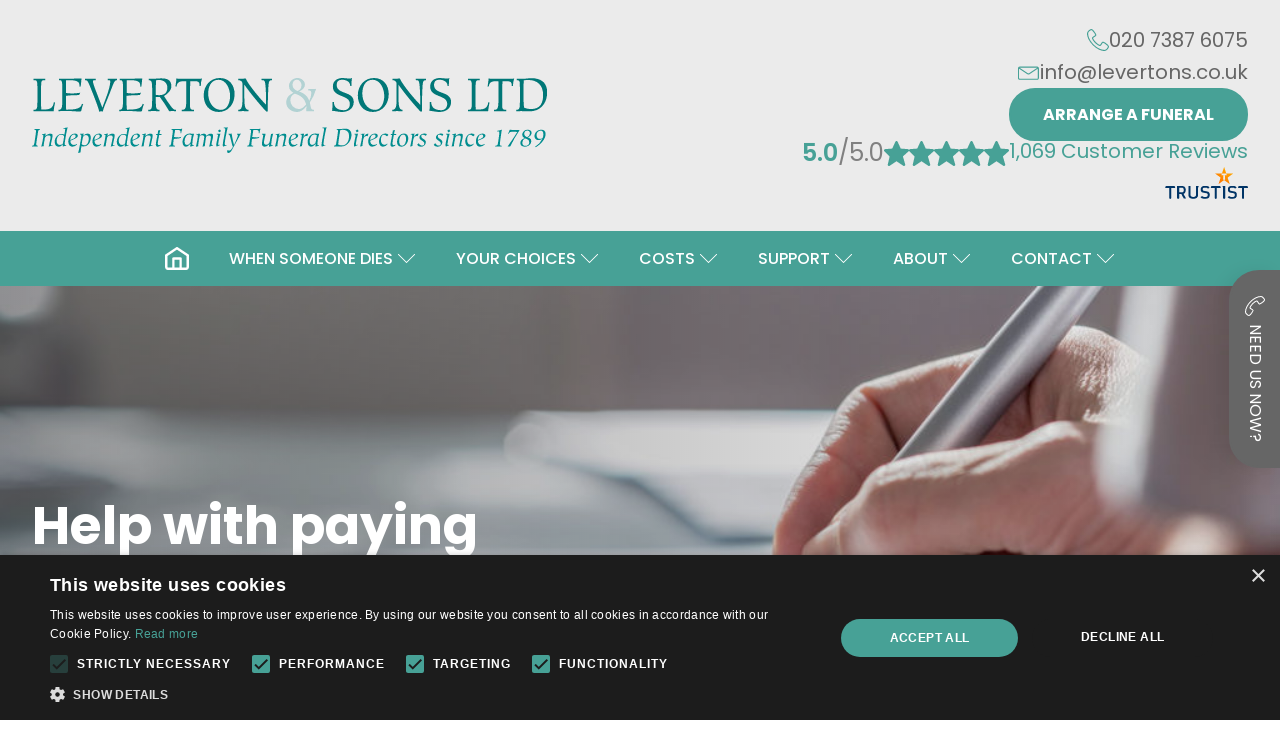

--- FILE ---
content_type: text/html; charset=UTF-8
request_url: https://www.levertons.co.uk/price-list/help-with-paying/
body_size: 29855
content:
<!DOCTYPE html>
<html lang="en-GB" prefix="og: https://ogp.me/ns#" >
<head>
<meta charset="UTF-8">
<meta name="viewport" content="width=device-width, initial-scale=1.0">
<!-- WP_HEAD() START -->

<!-- Google Tag Manager for WordPress by gtm4wp.com -->
<script data-cfasync="false" data-pagespeed-no-defer>
	var gtm4wp_datalayer_name = "dataLayer";
	var dataLayer = dataLayer || [];

	const gtm4wp_scrollerscript_debugmode         = false;
	const gtm4wp_scrollerscript_callbacktime      = 100;
	const gtm4wp_scrollerscript_readerlocation    = 150;
	const gtm4wp_scrollerscript_contentelementid  = "content";
	const gtm4wp_scrollerscript_scannertime       = 60;
</script>
<!-- End Google Tag Manager for WordPress by gtm4wp.com -->
<!-- Search Engine Optimization by Rank Math - https://rankmath.com/ -->
<title>Help with Paying | Funeral Directors | Levertons</title>
<meta name="description" content="Levertons Funeral Directors in North London explain how people can get help with paying funeral costs through the Department of Work and Pensions."/>
<meta name="robots" content="follow, index, max-snippet:-1, max-video-preview:-1, max-image-preview:large"/>
<link rel="canonical" href="https://www.levertons.co.uk/price-list/help-with-paying/" />
<meta property="og:locale" content="en_GB" />
<meta property="og:type" content="article" />
<meta property="og:title" content="Help with Paying | Funeral Directors | Levertons" />
<meta property="og:description" content="Levertons Funeral Directors in North London explain how people can get help with paying funeral costs through the Department of Work and Pensions." />
<meta property="og:url" content="https://www.levertons.co.uk/price-list/help-with-paying/" />
<meta property="og:site_name" content="Levertons" />
<meta property="article:publisher" content="https://www.facebook.com/levertons/" />
<meta property="og:updated_time" content="2025-09-08T10:32:15+01:00" />
<meta property="og:image" content="https://www.levertons.co.uk/wp-content/uploads/2022/07/featured-image-17.jpg" />
<meta property="og:image:secure_url" content="https://www.levertons.co.uk/wp-content/uploads/2022/07/featured-image-17.jpg" />
<meta property="og:image:width" content="1920" />
<meta property="og:image:height" content="1024" />
<meta property="og:image:alt" content="Help with paying" />
<meta property="og:image:type" content="image/jpeg" />
<meta property="article:published_time" content="2022-07-08T15:49:49+01:00" />
<meta property="article:modified_time" content="2025-09-08T10:32:15+01:00" />
<meta name="twitter:card" content="summary_large_image" />
<meta name="twitter:title" content="Help with Paying | Funeral Directors | Levertons" />
<meta name="twitter:description" content="Levertons Funeral Directors in North London explain how people can get help with paying funeral costs through the Department of Work and Pensions." />
<meta name="twitter:site" content="@Levertons" />
<meta name="twitter:creator" content="@Levertons" />
<meta name="twitter:image" content="https://www.levertons.co.uk/wp-content/uploads/2022/07/featured-image-17.jpg" />
<meta name="twitter:label1" content="Time to read" />
<meta name="twitter:data1" content="1 minute" />
<script type="application/ld+json" class="rank-math-schema">{"@context":"https://schema.org","@graph":[{"@type":["Person","Organization"],"@id":"https://www.levertons.co.uk/#person","name":"wpSkeleton - Oxygen","sameAs":["https://www.facebook.com/levertons/","https://twitter.com/Levertons"]},{"@type":"WebSite","@id":"https://www.levertons.co.uk/#website","url":"https://www.levertons.co.uk","name":"Levertons","publisher":{"@id":"https://www.levertons.co.uk/#person"},"inLanguage":"en-GB"},{"@type":"ImageObject","@id":"https://www.levertons.co.uk/wp-content/uploads/2022/07/featured-image-17.jpg","url":"https://www.levertons.co.uk/wp-content/uploads/2022/07/featured-image-17.jpg","width":"1920","height":"1024","inLanguage":"en-GB"},{"@type":"BreadcrumbList","@id":"https://www.levertons.co.uk/price-list/help-with-paying/#breadcrumb","itemListElement":[{"@type":"ListItem","position":"1","item":{"@id":"https://www.levertons.co.uk","name":"Home"}},{"@type":"ListItem","position":"2","item":{"@id":"https://www.levertons.co.uk/price-list/","name":"Funeral costs"}},{"@type":"ListItem","position":"3","item":{"@id":"https://www.levertons.co.uk/price-list/help-with-paying/","name":"Help with paying"}}]},{"@type":"WebPage","@id":"https://www.levertons.co.uk/price-list/help-with-paying/#webpage","url":"https://www.levertons.co.uk/price-list/help-with-paying/","name":"Help with Paying | Funeral Directors | Levertons","datePublished":"2022-07-08T15:49:49+01:00","dateModified":"2025-09-08T10:32:15+01:00","isPartOf":{"@id":"https://www.levertons.co.uk/#website"},"primaryImageOfPage":{"@id":"https://www.levertons.co.uk/wp-content/uploads/2022/07/featured-image-17.jpg"},"inLanguage":"en-GB","breadcrumb":{"@id":"https://www.levertons.co.uk/price-list/help-with-paying/#breadcrumb"}},{"@type":"Person","@id":"https://www.levertons.co.uk/author/admin-dbs/","name":"admin.dbs","url":"https://www.levertons.co.uk/author/admin-dbs/","image":{"@type":"ImageObject","@id":"https://secure.gravatar.com/avatar/08dd15a99d0307e833585093992bc5293811739ac4b6d1ce3578a62e18c43c8d?s=96&amp;d=mm&amp;r=g","url":"https://secure.gravatar.com/avatar/08dd15a99d0307e833585093992bc5293811739ac4b6d1ce3578a62e18c43c8d?s=96&amp;d=mm&amp;r=g","caption":"admin.dbs","inLanguage":"en-GB"},"sameAs":["https://www.levertons.co.uk"]},{"@type":"Article","headline":"Help with Paying | Funeral Directors | Levertons","datePublished":"2022-07-08T15:49:49+01:00","dateModified":"2025-09-08T10:32:15+01:00","author":{"@id":"https://www.levertons.co.uk/author/admin-dbs/","name":"admin.dbs"},"publisher":{"@id":"https://www.levertons.co.uk/#person"},"description":"Levertons Funeral Directors in North London explain how people can get help with paying funeral costs through the Department of Work and Pensions.","name":"Help with Paying | Funeral Directors | Levertons","@id":"https://www.levertons.co.uk/price-list/help-with-paying/#richSnippet","isPartOf":{"@id":"https://www.levertons.co.uk/price-list/help-with-paying/#webpage"},"image":{"@id":"https://www.levertons.co.uk/wp-content/uploads/2022/07/featured-image-17.jpg"},"inLanguage":"en-GB","mainEntityOfPage":{"@id":"https://www.levertons.co.uk/price-list/help-with-paying/#webpage"}}]}</script>
<!-- /Rank Math WordPress SEO plugin -->

<link rel="alternate" type="application/rss+xml" title="Levertons &raquo; Feed" href="https://www.levertons.co.uk/feed/" />
<link rel="alternate" type="application/rss+xml" title="Levertons &raquo; Comments Feed" href="https://www.levertons.co.uk/comments/feed/" />
<link rel="alternate" title="oEmbed (JSON)" type="application/json+oembed" href="https://www.levertons.co.uk/wp-json/oembed/1.0/embed?url=https%3A%2F%2Fwww.levertons.co.uk%2Fprice-list%2Fhelp-with-paying%2F" />
<link rel="alternate" title="oEmbed (XML)" type="text/xml+oembed" href="https://www.levertons.co.uk/wp-json/oembed/1.0/embed?url=https%3A%2F%2Fwww.levertons.co.uk%2Fprice-list%2Fhelp-with-paying%2F&#038;format=xml" />
<link id="ma-customfonts" href="//www.levertons.co.uk/wp-content/uploads/fonts/ma_customfonts.css?ver=97143ad2" rel="stylesheet" type="text/css" /><style id='wp-img-auto-sizes-contain-inline-css'>
img:is([sizes=auto i],[sizes^="auto," i]){contain-intrinsic-size:3000px 1500px}
/*# sourceURL=wp-img-auto-sizes-contain-inline-css */
</style>
<style id='wp-block-library-inline-css'>
:root{--wp-block-synced-color:#7a00df;--wp-block-synced-color--rgb:122,0,223;--wp-bound-block-color:var(--wp-block-synced-color);--wp-editor-canvas-background:#ddd;--wp-admin-theme-color:#007cba;--wp-admin-theme-color--rgb:0,124,186;--wp-admin-theme-color-darker-10:#006ba1;--wp-admin-theme-color-darker-10--rgb:0,107,160.5;--wp-admin-theme-color-darker-20:#005a87;--wp-admin-theme-color-darker-20--rgb:0,90,135;--wp-admin-border-width-focus:2px}@media (min-resolution:192dpi){:root{--wp-admin-border-width-focus:1.5px}}.wp-element-button{cursor:pointer}:root .has-very-light-gray-background-color{background-color:#eee}:root .has-very-dark-gray-background-color{background-color:#313131}:root .has-very-light-gray-color{color:#eee}:root .has-very-dark-gray-color{color:#313131}:root .has-vivid-green-cyan-to-vivid-cyan-blue-gradient-background{background:linear-gradient(135deg,#00d084,#0693e3)}:root .has-purple-crush-gradient-background{background:linear-gradient(135deg,#34e2e4,#4721fb 50%,#ab1dfe)}:root .has-hazy-dawn-gradient-background{background:linear-gradient(135deg,#faaca8,#dad0ec)}:root .has-subdued-olive-gradient-background{background:linear-gradient(135deg,#fafae1,#67a671)}:root .has-atomic-cream-gradient-background{background:linear-gradient(135deg,#fdd79a,#004a59)}:root .has-nightshade-gradient-background{background:linear-gradient(135deg,#330968,#31cdcf)}:root .has-midnight-gradient-background{background:linear-gradient(135deg,#020381,#2874fc)}:root{--wp--preset--font-size--normal:16px;--wp--preset--font-size--huge:42px}.has-regular-font-size{font-size:1em}.has-larger-font-size{font-size:2.625em}.has-normal-font-size{font-size:var(--wp--preset--font-size--normal)}.has-huge-font-size{font-size:var(--wp--preset--font-size--huge)}.has-text-align-center{text-align:center}.has-text-align-left{text-align:left}.has-text-align-right{text-align:right}.has-fit-text{white-space:nowrap!important}#end-resizable-editor-section{display:none}.aligncenter{clear:both}.items-justified-left{justify-content:flex-start}.items-justified-center{justify-content:center}.items-justified-right{justify-content:flex-end}.items-justified-space-between{justify-content:space-between}.screen-reader-text{border:0;clip-path:inset(50%);height:1px;margin:-1px;overflow:hidden;padding:0;position:absolute;width:1px;word-wrap:normal!important}.screen-reader-text:focus{background-color:#ddd;clip-path:none;color:#444;display:block;font-size:1em;height:auto;left:5px;line-height:normal;padding:15px 23px 14px;text-decoration:none;top:5px;width:auto;z-index:100000}html :where(.has-border-color){border-style:solid}html :where([style*=border-top-color]){border-top-style:solid}html :where([style*=border-right-color]){border-right-style:solid}html :where([style*=border-bottom-color]){border-bottom-style:solid}html :where([style*=border-left-color]){border-left-style:solid}html :where([style*=border-width]){border-style:solid}html :where([style*=border-top-width]){border-top-style:solid}html :where([style*=border-right-width]){border-right-style:solid}html :where([style*=border-bottom-width]){border-bottom-style:solid}html :where([style*=border-left-width]){border-left-style:solid}html :where(img[class*=wp-image-]){height:auto;max-width:100%}:where(figure){margin:0 0 1em}html :where(.is-position-sticky){--wp-admin--admin-bar--position-offset:var(--wp-admin--admin-bar--height,0px)}@media screen and (max-width:600px){html :where(.is-position-sticky){--wp-admin--admin-bar--position-offset:0px}}
/*# sourceURL=/wp-includes/css/dist/block-library/common.min.css */
</style>
<style id='classic-theme-styles-inline-css'>
/*! This file is auto-generated */
.wp-block-button__link{color:#fff;background-color:#32373c;border-radius:9999px;box-shadow:none;text-decoration:none;padding:calc(.667em + 2px) calc(1.333em + 2px);font-size:1.125em}.wp-block-file__button{background:#32373c;color:#fff;text-decoration:none}
/*# sourceURL=/wp-includes/css/classic-themes.min.css */
</style>
<style id='global-styles-inline-css'>
:root{--wp--preset--aspect-ratio--square: 1;--wp--preset--aspect-ratio--4-3: 4/3;--wp--preset--aspect-ratio--3-4: 3/4;--wp--preset--aspect-ratio--3-2: 3/2;--wp--preset--aspect-ratio--2-3: 2/3;--wp--preset--aspect-ratio--16-9: 16/9;--wp--preset--aspect-ratio--9-16: 9/16;--wp--preset--color--black: #000000;--wp--preset--color--cyan-bluish-gray: #abb8c3;--wp--preset--color--white: #ffffff;--wp--preset--color--pale-pink: #f78da7;--wp--preset--color--vivid-red: #cf2e2e;--wp--preset--color--luminous-vivid-orange: #ff6900;--wp--preset--color--luminous-vivid-amber: #fcb900;--wp--preset--color--light-green-cyan: #7bdcb5;--wp--preset--color--vivid-green-cyan: #00d084;--wp--preset--color--pale-cyan-blue: #8ed1fc;--wp--preset--color--vivid-cyan-blue: #0693e3;--wp--preset--color--vivid-purple: #9b51e0;--wp--preset--color--base: #f9f9f9;--wp--preset--color--base-2: #ffffff;--wp--preset--color--contrast: #111111;--wp--preset--color--contrast-2: #636363;--wp--preset--color--contrast-3: #A4A4A4;--wp--preset--color--accent: #cfcabe;--wp--preset--color--accent-2: #c2a990;--wp--preset--color--accent-3: #d8613c;--wp--preset--color--accent-4: #b1c5a4;--wp--preset--color--accent-5: #b5bdbc;--wp--preset--gradient--vivid-cyan-blue-to-vivid-purple: linear-gradient(135deg,rgb(6,147,227) 0%,rgb(155,81,224) 100%);--wp--preset--gradient--light-green-cyan-to-vivid-green-cyan: linear-gradient(135deg,rgb(122,220,180) 0%,rgb(0,208,130) 100%);--wp--preset--gradient--luminous-vivid-amber-to-luminous-vivid-orange: linear-gradient(135deg,rgb(252,185,0) 0%,rgb(255,105,0) 100%);--wp--preset--gradient--luminous-vivid-orange-to-vivid-red: linear-gradient(135deg,rgb(255,105,0) 0%,rgb(207,46,46) 100%);--wp--preset--gradient--very-light-gray-to-cyan-bluish-gray: linear-gradient(135deg,rgb(238,238,238) 0%,rgb(169,184,195) 100%);--wp--preset--gradient--cool-to-warm-spectrum: linear-gradient(135deg,rgb(74,234,220) 0%,rgb(151,120,209) 20%,rgb(207,42,186) 40%,rgb(238,44,130) 60%,rgb(251,105,98) 80%,rgb(254,248,76) 100%);--wp--preset--gradient--blush-light-purple: linear-gradient(135deg,rgb(255,206,236) 0%,rgb(152,150,240) 100%);--wp--preset--gradient--blush-bordeaux: linear-gradient(135deg,rgb(254,205,165) 0%,rgb(254,45,45) 50%,rgb(107,0,62) 100%);--wp--preset--gradient--luminous-dusk: linear-gradient(135deg,rgb(255,203,112) 0%,rgb(199,81,192) 50%,rgb(65,88,208) 100%);--wp--preset--gradient--pale-ocean: linear-gradient(135deg,rgb(255,245,203) 0%,rgb(182,227,212) 50%,rgb(51,167,181) 100%);--wp--preset--gradient--electric-grass: linear-gradient(135deg,rgb(202,248,128) 0%,rgb(113,206,126) 100%);--wp--preset--gradient--midnight: linear-gradient(135deg,rgb(2,3,129) 0%,rgb(40,116,252) 100%);--wp--preset--gradient--gradient-1: linear-gradient(to bottom, #cfcabe 0%, #F9F9F9 100%);--wp--preset--gradient--gradient-2: linear-gradient(to bottom, #C2A990 0%, #F9F9F9 100%);--wp--preset--gradient--gradient-3: linear-gradient(to bottom, #D8613C 0%, #F9F9F9 100%);--wp--preset--gradient--gradient-4: linear-gradient(to bottom, #B1C5A4 0%, #F9F9F9 100%);--wp--preset--gradient--gradient-5: linear-gradient(to bottom, #B5BDBC 0%, #F9F9F9 100%);--wp--preset--gradient--gradient-6: linear-gradient(to bottom, #A4A4A4 0%, #F9F9F9 100%);--wp--preset--gradient--gradient-7: linear-gradient(to bottom, #cfcabe 50%, #F9F9F9 50%);--wp--preset--gradient--gradient-8: linear-gradient(to bottom, #C2A990 50%, #F9F9F9 50%);--wp--preset--gradient--gradient-9: linear-gradient(to bottom, #D8613C 50%, #F9F9F9 50%);--wp--preset--gradient--gradient-10: linear-gradient(to bottom, #B1C5A4 50%, #F9F9F9 50%);--wp--preset--gradient--gradient-11: linear-gradient(to bottom, #B5BDBC 50%, #F9F9F9 50%);--wp--preset--gradient--gradient-12: linear-gradient(to bottom, #A4A4A4 50%, #F9F9F9 50%);--wp--preset--font-size--small: 0.9rem;--wp--preset--font-size--medium: 1.05rem;--wp--preset--font-size--large: clamp(1.39rem, 1.39rem + ((1vw - 0.2rem) * 0.767), 1.85rem);--wp--preset--font-size--x-large: clamp(1.85rem, 1.85rem + ((1vw - 0.2rem) * 1.083), 2.5rem);--wp--preset--font-size--xx-large: clamp(2.5rem, 2.5rem + ((1vw - 0.2rem) * 1.283), 3.27rem);--wp--preset--font-family--body: "Inter", sans-serif;--wp--preset--font-family--heading: Cardo;--wp--preset--font-family--system-sans-serif: -apple-system, BlinkMacSystemFont, avenir next, avenir, segoe ui, helvetica neue, helvetica, Cantarell, Ubuntu, roboto, noto, arial, sans-serif;--wp--preset--font-family--system-serif: Iowan Old Style, Apple Garamond, Baskerville, Times New Roman, Droid Serif, Times, Source Serif Pro, serif, Apple Color Emoji, Segoe UI Emoji, Segoe UI Symbol;--wp--preset--spacing--20: min(1.5rem, 2vw);--wp--preset--spacing--30: min(2.5rem, 3vw);--wp--preset--spacing--40: min(4rem, 5vw);--wp--preset--spacing--50: min(6.5rem, 8vw);--wp--preset--spacing--60: min(10.5rem, 13vw);--wp--preset--spacing--70: 3.38rem;--wp--preset--spacing--80: 5.06rem;--wp--preset--spacing--10: 1rem;--wp--preset--shadow--natural: 6px 6px 9px rgba(0, 0, 0, 0.2);--wp--preset--shadow--deep: 12px 12px 50px rgba(0, 0, 0, 0.4);--wp--preset--shadow--sharp: 6px 6px 0px rgba(0, 0, 0, 0.2);--wp--preset--shadow--outlined: 6px 6px 0px -3px rgb(255, 255, 255), 6px 6px rgb(0, 0, 0);--wp--preset--shadow--crisp: 6px 6px 0px rgb(0, 0, 0);}:root :where(.is-layout-flow) > :first-child{margin-block-start: 0;}:root :where(.is-layout-flow) > :last-child{margin-block-end: 0;}:root :where(.is-layout-flow) > *{margin-block-start: 1.2rem;margin-block-end: 0;}:root :where(.is-layout-constrained) > :first-child{margin-block-start: 0;}:root :where(.is-layout-constrained) > :last-child{margin-block-end: 0;}:root :where(.is-layout-constrained) > *{margin-block-start: 1.2rem;margin-block-end: 0;}:root :where(.is-layout-flex){gap: 1.2rem;}:root :where(.is-layout-grid){gap: 1.2rem;}body .is-layout-flex{display: flex;}.is-layout-flex{flex-wrap: wrap;align-items: center;}.is-layout-flex > :is(*, div){margin: 0;}body .is-layout-grid{display: grid;}.is-layout-grid > :is(*, div){margin: 0;}.has-black-color{color: var(--wp--preset--color--black) !important;}.has-cyan-bluish-gray-color{color: var(--wp--preset--color--cyan-bluish-gray) !important;}.has-white-color{color: var(--wp--preset--color--white) !important;}.has-pale-pink-color{color: var(--wp--preset--color--pale-pink) !important;}.has-vivid-red-color{color: var(--wp--preset--color--vivid-red) !important;}.has-luminous-vivid-orange-color{color: var(--wp--preset--color--luminous-vivid-orange) !important;}.has-luminous-vivid-amber-color{color: var(--wp--preset--color--luminous-vivid-amber) !important;}.has-light-green-cyan-color{color: var(--wp--preset--color--light-green-cyan) !important;}.has-vivid-green-cyan-color{color: var(--wp--preset--color--vivid-green-cyan) !important;}.has-pale-cyan-blue-color{color: var(--wp--preset--color--pale-cyan-blue) !important;}.has-vivid-cyan-blue-color{color: var(--wp--preset--color--vivid-cyan-blue) !important;}.has-vivid-purple-color{color: var(--wp--preset--color--vivid-purple) !important;}.has-black-background-color{background-color: var(--wp--preset--color--black) !important;}.has-cyan-bluish-gray-background-color{background-color: var(--wp--preset--color--cyan-bluish-gray) !important;}.has-white-background-color{background-color: var(--wp--preset--color--white) !important;}.has-pale-pink-background-color{background-color: var(--wp--preset--color--pale-pink) !important;}.has-vivid-red-background-color{background-color: var(--wp--preset--color--vivid-red) !important;}.has-luminous-vivid-orange-background-color{background-color: var(--wp--preset--color--luminous-vivid-orange) !important;}.has-luminous-vivid-amber-background-color{background-color: var(--wp--preset--color--luminous-vivid-amber) !important;}.has-light-green-cyan-background-color{background-color: var(--wp--preset--color--light-green-cyan) !important;}.has-vivid-green-cyan-background-color{background-color: var(--wp--preset--color--vivid-green-cyan) !important;}.has-pale-cyan-blue-background-color{background-color: var(--wp--preset--color--pale-cyan-blue) !important;}.has-vivid-cyan-blue-background-color{background-color: var(--wp--preset--color--vivid-cyan-blue) !important;}.has-vivid-purple-background-color{background-color: var(--wp--preset--color--vivid-purple) !important;}.has-black-border-color{border-color: var(--wp--preset--color--black) !important;}.has-cyan-bluish-gray-border-color{border-color: var(--wp--preset--color--cyan-bluish-gray) !important;}.has-white-border-color{border-color: var(--wp--preset--color--white) !important;}.has-pale-pink-border-color{border-color: var(--wp--preset--color--pale-pink) !important;}.has-vivid-red-border-color{border-color: var(--wp--preset--color--vivid-red) !important;}.has-luminous-vivid-orange-border-color{border-color: var(--wp--preset--color--luminous-vivid-orange) !important;}.has-luminous-vivid-amber-border-color{border-color: var(--wp--preset--color--luminous-vivid-amber) !important;}.has-light-green-cyan-border-color{border-color: var(--wp--preset--color--light-green-cyan) !important;}.has-vivid-green-cyan-border-color{border-color: var(--wp--preset--color--vivid-green-cyan) !important;}.has-pale-cyan-blue-border-color{border-color: var(--wp--preset--color--pale-cyan-blue) !important;}.has-vivid-cyan-blue-border-color{border-color: var(--wp--preset--color--vivid-cyan-blue) !important;}.has-vivid-purple-border-color{border-color: var(--wp--preset--color--vivid-purple) !important;}.has-vivid-cyan-blue-to-vivid-purple-gradient-background{background: var(--wp--preset--gradient--vivid-cyan-blue-to-vivid-purple) !important;}.has-light-green-cyan-to-vivid-green-cyan-gradient-background{background: var(--wp--preset--gradient--light-green-cyan-to-vivid-green-cyan) !important;}.has-luminous-vivid-amber-to-luminous-vivid-orange-gradient-background{background: var(--wp--preset--gradient--luminous-vivid-amber-to-luminous-vivid-orange) !important;}.has-luminous-vivid-orange-to-vivid-red-gradient-background{background: var(--wp--preset--gradient--luminous-vivid-orange-to-vivid-red) !important;}.has-very-light-gray-to-cyan-bluish-gray-gradient-background{background: var(--wp--preset--gradient--very-light-gray-to-cyan-bluish-gray) !important;}.has-cool-to-warm-spectrum-gradient-background{background: var(--wp--preset--gradient--cool-to-warm-spectrum) !important;}.has-blush-light-purple-gradient-background{background: var(--wp--preset--gradient--blush-light-purple) !important;}.has-blush-bordeaux-gradient-background{background: var(--wp--preset--gradient--blush-bordeaux) !important;}.has-luminous-dusk-gradient-background{background: var(--wp--preset--gradient--luminous-dusk) !important;}.has-pale-ocean-gradient-background{background: var(--wp--preset--gradient--pale-ocean) !important;}.has-electric-grass-gradient-background{background: var(--wp--preset--gradient--electric-grass) !important;}.has-midnight-gradient-background{background: var(--wp--preset--gradient--midnight) !important;}.has-small-font-size{font-size: var(--wp--preset--font-size--small) !important;}.has-medium-font-size{font-size: var(--wp--preset--font-size--medium) !important;}.has-large-font-size{font-size: var(--wp--preset--font-size--large) !important;}.has-x-large-font-size{font-size: var(--wp--preset--font-size--x-large) !important;}:where(.wp-site-blocks *:focus){outline-width:2px;outline-style:solid}
/*# sourceURL=global-styles-inline-css */
</style>
<link rel='stylesheet' id='contact-form-7-css' href='https://www.levertons.co.uk/wp-content/plugins/contact-form-7/includes/css/styles.css?ver=6.1.4' media='all' />
<link rel='stylesheet' id='oxygen-css' href='https://www.levertons.co.uk/wp-content/plugins/oxygen/component-framework/oxygen.css?ver=4.9.5' media='all' />
<script src="https://www.levertons.co.uk/wp-includes/js/jquery/jquery.min.js?ver=3.7.1" id="jquery-core-js"></script>
<script src="https://www.levertons.co.uk/wp-content/plugins/duracelltomi-google-tag-manager/dist/js/analytics-talk-content-tracking.js?ver=1.22.3" id="gtm4wp-scroll-tracking-js"></script>
<link rel="https://api.w.org/" href="https://www.levertons.co.uk/wp-json/" /><link rel="alternate" title="JSON" type="application/json" href="https://www.levertons.co.uk/wp-json/wp/v2/pages/360" /><link rel="EditURI" type="application/rsd+xml" title="RSD" href="https://www.levertons.co.uk/xmlrpc.php?rsd" />
<meta name="generator" content="WordPress 6.9" />
<link rel='shortlink' href='https://www.levertons.co.uk/?p=360' />

<!-- Google Tag Manager for WordPress by gtm4wp.com -->
<!-- GTM Container placement set to footer -->
<script data-cfasync="false" data-pagespeed-no-defer>
	var dataLayer_content = {"visitorLoginState":"logged-out","visitorType":"visitor-logged-out","visitorUsername":"","pagePostType":"page","pagePostType2":"single-page","browserName":"Baiduspider","browserVersion":2,"browserEngineName":"","browserEngineVersion":"","osName":"","osVersion":"","deviceType":"bot","deviceManufacturer":"","deviceModel":""};
	dataLayer.push( dataLayer_content );
</script>
<script data-cfasync="false" data-pagespeed-no-defer>
(function(w,d,s,l,i){w[l]=w[l]||[];w[l].push({'gtm.start':
new Date().getTime(),event:'gtm.js'});var f=d.getElementsByTagName(s)[0],
j=d.createElement(s),dl=l!='dataLayer'?'&l='+l:'';j.async=true;j.src=
'//www.googletagmanager.com/gtm.js?id='+i+dl;f.parentNode.insertBefore(j,f);
})(window,document,'script','dataLayer','GTM-T8WPGLS');
</script>
<!-- End Google Tag Manager for WordPress by gtm4wp.com --><style class='wp-fonts-local'>
@font-face{font-family:Inter;font-style:normal;font-weight:300 900;font-display:fallback;src:url('https://www.levertons.co.uk/wp-content/themes/oxygen-is-not-a-theme/assets/fonts/inter/Inter-VariableFont_slnt,wght.woff2') format('woff2');font-stretch:normal;}
@font-face{font-family:Cardo;font-style:normal;font-weight:400;font-display:fallback;src:url('https://www.levertons.co.uk/wp-content/themes/oxygen-is-not-a-theme/assets/fonts/cardo/cardo_normal_400.woff2') format('woff2');}
@font-face{font-family:Cardo;font-style:italic;font-weight:400;font-display:fallback;src:url('https://www.levertons.co.uk/wp-content/themes/oxygen-is-not-a-theme/assets/fonts/cardo/cardo_italic_400.woff2') format('woff2');}
@font-face{font-family:Cardo;font-style:normal;font-weight:700;font-display:fallback;src:url('https://www.levertons.co.uk/wp-content/themes/oxygen-is-not-a-theme/assets/fonts/cardo/cardo_normal_700.woff2') format('woff2');}
</style>
<link rel="icon" href="https://www.levertons.co.uk/wp-content/uploads/2022/08/cropped-levertons-favicon-03-32x32.png" sizes="32x32" />
<link rel="icon" href="https://www.levertons.co.uk/wp-content/uploads/2022/08/cropped-levertons-favicon-03-192x192.png" sizes="192x192" />
<link rel="apple-touch-icon" href="https://www.levertons.co.uk/wp-content/uploads/2022/08/cropped-levertons-favicon-03-180x180.png" />
<meta name="msapplication-TileImage" content="https://www.levertons.co.uk/wp-content/uploads/2022/08/cropped-levertons-favicon-03-270x270.png" />
<link rel='stylesheet' id='oxygen-styles-css' href='//www.levertons.co.uk/price-list/help-with-paying/?xlink=css&#038;ver=6.9' media='all' />
<!-- END OF WP_HEAD() -->
</head>
<body class="wp-singular page-template-default page page-id-360 page-child parent-pageid-359 wp-embed-responsive wp-theme-oxygen-is-not-a-theme  oxygen-body piotnetforms-edit" >




						<section id="section-647-104" class=" ct-section" ><div class="ct-section-inner-wrap"><div id="div_block-648-104" class="ct-div-block" ><a id="link-649-104" class="ct-link" href="/" target="_self"  ><img  id="image-650-104" alt="" src="https://www.levertons.co.uk/wp-content/uploads/2022/06/levertons.svg" class="ct-image"/></a></div><div id="div_block-651-104" class="ct-div-block" ><div id="div_block-652-104" class="ct-div-block" ><div id="div_block-653-104" class="ct-div-block" ><div id="fancy_icon-654-104" class="ct-fancy-icon" ><svg id="svg-fancy_icon-654-104"><use xlink:href="#Lineariconsicon-phone-handset"></use></svg></div><a id="link_text-655-104" class="ct-link-text" href="tel:+442073876075" target="_self"  >020 7387 6075</a></div><div id="div_block-656-104" class="ct-div-block" ><div id="fancy_icon-657-104" class="ct-fancy-icon" ><svg id="svg-fancy_icon-657-104"><use xlink:href="#Lineariconsicon-envelope"></use></svg></div><a id="link_text-658-104" class="ct-link-text" href="mailto:info@levertons.co.uk" target="_self"  ><span id="span-659-104" class="ct-span" >info@levertons.co.uk</span></a></div><a id="link_button-663-104" class="ct-link-button btn-primary btn-primary-2025" href="https://www.levertons.co.uk/contact/"   >Arrange a funeral</a></div><div id="div_block-664-104" class="ct-div-block" ><div id="trustist-header" class="ct-code-block" ><div class="trustist-summary"><span class="summary-rating"><span class="summary-value">5.0</span>/<span class="summary-maximum">5.0</span></span><div class="trustist-star-block"><svg xmlns="http://www.w3.org/2000/svg" viewBox="0 0 22.64 22.644" class="trustist-star"><path d="M233.588,9.124a1.136,1.136,0,0,0-.981-.766l-6.451-.513-2.792-6.18a1.128,1.128,0,0,0-2.06,0l-2.792,6.183-6.451.513a1.132,1.132,0,0,0-1.037,1.219,1.144,1.144,0,0,0,.34.721l4.769,4.648-1.686,7.3a1.132,1.132,0,0,0,.849,1.358,1.121,1.121,0,0,0,.883-.162l6.165-4.108,6.165,4.108a1.133,1.133,0,0,0,1.717-1.253l-2.071-7.244,5.135-4.622a1.131,1.131,0,0,0,.313-1.207Z" transform="translate(-211.021 -0.996)" fill="currentColor"/></svg><svg xmlns="http://www.w3.org/2000/svg" viewBox="0 0 22.64 22.644" class="trustist-star"><path d="M233.588,9.124a1.136,1.136,0,0,0-.981-.766l-6.451-.513-2.792-6.18a1.128,1.128,0,0,0-2.06,0l-2.792,6.183-6.451.513a1.132,1.132,0,0,0-1.037,1.219,1.144,1.144,0,0,0,.34.721l4.769,4.648-1.686,7.3a1.132,1.132,0,0,0,.849,1.358,1.121,1.121,0,0,0,.883-.162l6.165-4.108,6.165,4.108a1.133,1.133,0,0,0,1.717-1.253l-2.071-7.244,5.135-4.622a1.131,1.131,0,0,0,.313-1.207Z" transform="translate(-211.021 -0.996)" fill="currentColor"/></svg><svg xmlns="http://www.w3.org/2000/svg" viewBox="0 0 22.64 22.644" class="trustist-star"><path d="M233.588,9.124a1.136,1.136,0,0,0-.981-.766l-6.451-.513-2.792-6.18a1.128,1.128,0,0,0-2.06,0l-2.792,6.183-6.451.513a1.132,1.132,0,0,0-1.037,1.219,1.144,1.144,0,0,0,.34.721l4.769,4.648-1.686,7.3a1.132,1.132,0,0,0,.849,1.358,1.121,1.121,0,0,0,.883-.162l6.165-4.108,6.165,4.108a1.133,1.133,0,0,0,1.717-1.253l-2.071-7.244,5.135-4.622a1.131,1.131,0,0,0,.313-1.207Z" transform="translate(-211.021 -0.996)" fill="currentColor"/></svg><svg xmlns="http://www.w3.org/2000/svg" viewBox="0 0 22.64 22.644" class="trustist-star"><path d="M233.588,9.124a1.136,1.136,0,0,0-.981-.766l-6.451-.513-2.792-6.18a1.128,1.128,0,0,0-2.06,0l-2.792,6.183-6.451.513a1.132,1.132,0,0,0-1.037,1.219,1.144,1.144,0,0,0,.34.721l4.769,4.648-1.686,7.3a1.132,1.132,0,0,0,.849,1.358,1.121,1.121,0,0,0,.883-.162l6.165-4.108,6.165,4.108a1.133,1.133,0,0,0,1.717-1.253l-2.071-7.244,5.135-4.622a1.131,1.131,0,0,0,.313-1.207Z" transform="translate(-211.021 -0.996)" fill="currentColor"/></svg><svg xmlns="http://www.w3.org/2000/svg" viewBox="0 0 22.64 22.644" class="trustist-star"><path d="M233.588,9.124a1.136,1.136,0,0,0-.981-.766l-6.451-.513-2.792-6.18a1.128,1.128,0,0,0-2.06,0l-2.792,6.183-6.451.513a1.132,1.132,0,0,0-1.037,1.219,1.144,1.144,0,0,0,.34.721l4.769,4.648-1.686,7.3a1.132,1.132,0,0,0,.849,1.358,1.121,1.121,0,0,0,.883-.162l6.165-4.108,6.165,4.108a1.133,1.133,0,0,0,1.717-1.253l-2.071-7.244,5.135-4.622a1.131,1.131,0,0,0,.313-1.207Z" transform="translate(-211.021 -0.996)" fill="currentColor"/></svg></div><span class="summary-total"><a href="/about/reviews/"><span class="summary-total-value">1,069</span> Customer Reviews</a></span></div></div><img  id="image-697-104" alt="" src="https://www.levertons.co.uk/wp-content/uploads/2022/07/TrustedBy.svg" class="ct-image" srcset="" sizes="(max-width: 89px) 100vw, 89px" /></div></div></div></section><header id="section-368-104" class=" ct-section" ><div class="ct-section-inner-wrap">
		<nav id="nav-main" class="oxy-mega-menu " ><ul class="oxy-inner-content oxy-mega-menu_inner" data-trigger=".oxy-burger-trigger" data-hovertabs="true" data-odelay="0" data-cdelay="50" data-duration="300" data-mouseover="true" data-hash-close="false" data-auto-aria="true" data-type="individual" >
		<li id="-mega-dropdown-216-104" class="oxy-mega-dropdown nav-item__home " ><a  target="_self" href="/" class="oxy-mega-dropdown_link oxy-mega-dropdown_just-link " data-disable-link="disable" data-expanded="disable" ><span class="oxy-mega-dropdown_link-text"></span></a></li>

		
		<li id="-mega-dropdown-218-104" class="oxy-mega-dropdown " ><a  href="https://www.levertons.co.uk/when-someone-dies/" class="oxy-mega-dropdown_link " data-disable-link="disable" data-expanded="disable" ><span class="oxy-mega-dropdown_link-text">When Someone Dies</span><span class="oxy-mega-dropdown_icon"><svg id="icon-mega-dropdown-218-104"><use xlink:href="#Lineariconsicon-chevron-down"></use></svg></span></a><div class="oxy-mega-dropdown_inner oxy-header-container" data-icon="Lineariconsicon-chevron-down"><div class="oxy-mega-dropdown_container"><div class="oxy-inner-content oxy-mega-dropdown_content oxy-header-container"><div id="div_block-229-104" class="ct-div-block dropdown-container" ><div id="div_block-233-104" class="ct-div-block" ><div id="text_block-808-104" class="ct-text-block h4" >When Someone Dies</div><div id="text_block-227-104" class="ct-text-block" >We will guide you through the steps depending on where the death has occurred and provide support with helpful links, documents and bereavement support.</div><a id="link_button-240-104" class="ct-link-button btn-primary" href="https://www.levertons.co.uk/when-someone-dies/"   >What to do</a></div><div id="div_block-238-104" class="ct-div-block" ><nav id="_nav_menu-237-104" class="oxy-nav-menu" ><div class='oxy-menu-toggle'><div class='oxy-nav-menu-hamburger-wrap'><div class='oxy-nav-menu-hamburger'><div class='oxy-nav-menu-hamburger-line'></div><div class='oxy-nav-menu-hamburger-line'></div><div class='oxy-nav-menu-hamburger-line'></div></div></div></div><div class="menu-when-someone-dies-container"><ul id="menu-when-someone-dies" class="oxy-nav-menu-list"><li id="menu-item-1497" class="menu-item menu-item-type-post_type menu-item-object-page menu-item-1497"><a href="https://www.levertons.co.uk/when-someone-dies/dying-at-home/">Dying at home</a></li>
<li id="menu-item-1498" class="menu-item menu-item-type-post_type menu-item-object-page menu-item-1498"><a href="https://www.levertons.co.uk/when-someone-dies/death-in-professional-care/">Death in professional care</a></li>
<li id="menu-item-1503" class="menu-item menu-item-type-post_type menu-item-object-page menu-item-1503"><a href="https://www.levertons.co.uk/when-someone-dies/registry-offices/">Registry Offices</a></li>
<li id="menu-item-1500" class="menu-item menu-item-type-post_type menu-item-object-page menu-item-1500"><a href="https://www.levertons.co.uk/when-someone-dies/when-a-child-or-baby-dies/">When a child or baby dies</a></li>
<li id="menu-item-1501" class="menu-item menu-item-type-post_type menu-item-object-page menu-item-1501"><a href="https://www.levertons.co.uk/when-someone-dies/dying-abroad-and-repatriation/">Dying Abroad and Repatriation</a></li>
<li id="menu-item-1499" class="menu-item menu-item-type-post_type menu-item-object-page menu-item-1499"><a href="https://www.levertons.co.uk/when-someone-dies/sudden-or-unexpected-death/">Sudden or Unexpected Death</a></li>
</ul></div></nav></div></div></div></div></div></li>

		
		<li id="-mega-dropdown-287-104" class="oxy-mega-dropdown " ><a  href="https://www.levertons.co.uk/our-services/" class="oxy-mega-dropdown_link " data-disable-link="disable" data-expanded="disable" ><span class="oxy-mega-dropdown_link-text">Your Choices</span><span class="oxy-mega-dropdown_icon"><svg id="icon-mega-dropdown-287-104"><use xlink:href="#Lineariconsicon-chevron-down"></use></svg></span></a><div class="oxy-mega-dropdown_inner oxy-header-container" data-icon="Lineariconsicon-chevron-down"><div class="oxy-mega-dropdown_container"><div class="oxy-inner-content oxy-mega-dropdown_content oxy-header-container"><div id="div_block-288-104" class="ct-div-block dropdown-container" ><div id="div_block-289-104" class="ct-div-block" ><div id="text_block-810-104" class="ct-text-block h4" >Your Funeral Choices</div><div id="text_block-291-104" class="ct-text-block" >We believe that listening carefully to the bereaved and honouring the wishes of the person who has died is our most important function. Our services cover everything you will need.</div><a id="link_button-292-104" class="ct-link-button btn-primary" href="https://www.levertons.co.uk/our-services/"   >Learn More</a></div><div id="div_block-293-104" class="ct-div-block" ><nav id="_nav_menu-294-104" class="oxy-nav-menu" ><div class='oxy-menu-toggle'><div class='oxy-nav-menu-hamburger-wrap'><div class='oxy-nav-menu-hamburger'><div class='oxy-nav-menu-hamburger-line'></div><div class='oxy-nav-menu-hamburger-line'></div><div class='oxy-nav-menu-hamburger-line'></div></div></div></div><div class="menu-our-services-container"><ul id="menu-our-services" class="oxy-nav-menu-list"><li id="menu-item-1507" class="menu-item menu-item-type-post_type menu-item-object-page menu-item-1507"><a href="https://www.levertons.co.uk/our-services/your-choice-of-funeral/">Your Funeral Options</a></li>
<li id="menu-item-1508" class="menu-item menu-item-type-post_type menu-item-object-page menu-item-1508"><a href="https://www.levertons.co.uk/our-services/coffins-and-urns/">Coffins &#038; Urns</a></li>
<li id="menu-item-3046" class="menu-item menu-item-type-post_type menu-item-object-page menu-item-3046"><a href="https://www.levertons.co.uk/our-services/crematoriums-cemeteries/">Crematoriums &#038; Cemeteries</a></li>
<li id="menu-item-2405" class="menu-item menu-item-type-post_type menu-item-object-page menu-item-2405"><a href="https://www.levertons.co.uk/our-services/prepaid-plans/">PrePaid Plans</a></li>
<li id="menu-item-1510" class="menu-item menu-item-type-post_type menu-item-object-page menu-item-1510"><a href="https://www.levertons.co.uk/our-services/tributes-donations/">Tributes &#038; Donations</a></li>
</ul></div></nav></div></div></div></div></div></li>

		
		<li id="-mega-dropdown-324-104" class="oxy-mega-dropdown " ><a  href="https://www.levertons.co.uk/price-list/" class="oxy-mega-dropdown_link " data-disable-link="disable" data-expanded="disable" ><span class="oxy-mega-dropdown_link-text">Costs</span><span class="oxy-mega-dropdown_icon"><svg id="icon-mega-dropdown-324-104"><use xlink:href="#Lineariconsicon-chevron-down"></use></svg></span></a><div class="oxy-mega-dropdown_inner oxy-header-container" data-icon="Lineariconsicon-chevron-down"><div class="oxy-mega-dropdown_container"><div class="oxy-inner-content oxy-mega-dropdown_content oxy-header-container"><div id="div_block-325-104" class="ct-div-block dropdown-container" ><div id="div_block-326-104" class="ct-div-block" ><div id="text_block-812-104" class="ct-text-block h4" >Funeral Costs</div><div id="text_block-328-104" class="ct-text-block" >It is your choice as to what you have at a funeral. The only necessary items are the removal, a coffin and the committal. View all of our prices and use our estimator.</div><a id="link_button-329-104" class="ct-link-button btn-primary" href="https://www.levertons.co.uk/price-list/"   >View price list</a></div><div id="div_block-330-104" class="ct-div-block" ><nav id="_nav_menu-331-104" class="oxy-nav-menu" ><div class='oxy-menu-toggle'><div class='oxy-nav-menu-hamburger-wrap'><div class='oxy-nav-menu-hamburger'><div class='oxy-nav-menu-hamburger-line'></div><div class='oxy-nav-menu-hamburger-line'></div><div class='oxy-nav-menu-hamburger-line'></div></div></div></div><div class="menu-levertons-price-list-container"><ul id="menu-levertons-price-list" class="oxy-nav-menu-list"><li id="menu-item-3388" class="menu-item menu-item-type-post_type menu-item-object-page menu-item-3388"><a href="https://www.levertons.co.uk/our-services/making-a-payment/">Making a Payment</a></li>
<li id="menu-item-1511" class="menu-item menu-item-type-post_type menu-item-object-page current-menu-item page_item page-item-360 current_page_item menu-item-1511"><a href="https://www.levertons.co.uk/price-list/help-with-paying/" aria-current="page">Help with paying</a></li>
<li id="menu-item-2870" class="menu-item menu-item-type-custom menu-item-object-custom menu-item-2870"><a href="https://www.levertons.co.uk/wp-content/uploads/2025/01/LS-Price-List.pdf">View Price List</a></li>
<li id="menu-item-2871" class="menu-item menu-item-type-custom menu-item-object-custom menu-item-2871"><a href="https://www.levertons.co.uk/wp-content/uploads/2024/07/A4-STANDARDISED-PRICE-LIST-July-24-2.pdf">View Standardised Price List</a></li>
<li id="menu-item-3159" class="menu-item menu-item-type-post_type menu-item-object-page menu-item-3159"><a href="https://www.levertons.co.uk/online-funeral-estimator/">Funeral Estimator</a></li>
</ul></div></nav></div></div></div></div></div></li>

		
		<li id="-mega-dropdown-749-104" class="oxy-mega-dropdown " ><a  href="https://www.levertons.co.uk/#" class="oxy-mega-dropdown_link " data-disable-link="disable" data-expanded="disable" ><span class="oxy-mega-dropdown_link-text">Support</span><span class="oxy-mega-dropdown_icon"><svg id="icon-mega-dropdown-749-104"><use xlink:href="#Lineariconsicon-chevron-down"></use></svg></span></a><div class="oxy-mega-dropdown_inner oxy-header-container" data-icon="Lineariconsicon-chevron-down"><div class="oxy-mega-dropdown_container"><div class="oxy-inner-content oxy-mega-dropdown_content oxy-header-container"><div id="div_block-750-104" class="ct-div-block dropdown-container" ><div id="div_block-751-104" class="ct-div-block" ><div id="text_block-814-104" class="ct-text-block h4" >Support</div><div id="text_block-753-104" class="ct-text-block" >Our Support pages offer practical guidance, helpful documents, and thoughtful questions to consider - designed to ease decision-making during a difficult time.<br></div><a id="link_button-754-104" class="ct-link-button btn-primary" href="https://www.levertons.co.uk/about/"   >Learn More</a></div><div id="div_block-755-104" class="ct-div-block" ><nav id="_nav_menu-756-104" class="oxy-nav-menu" ><div class='oxy-menu-toggle'><div class='oxy-nav-menu-hamburger-wrap'><div class='oxy-nav-menu-hamburger'><div class='oxy-nav-menu-hamburger-line'></div><div class='oxy-nav-menu-hamburger-line'></div><div class='oxy-nav-menu-hamburger-line'></div></div></div></div><div class="menu-support-container"><ul id="menu-support" class="oxy-nav-menu-list"><li id="menu-item-3170" class="menu-item menu-item-type-post_type menu-item-object-page menu-item-3170"><a href="https://www.levertons.co.uk/guides/">Guides</a></li>
<li id="menu-item-3171" class="menu-item menu-item-type-post_type menu-item-object-page menu-item-3171"><a href="https://www.levertons.co.uk/helpful-links-and-documents/">Helpful Links and Documents</a></li>
<li id="menu-item-3172" class="menu-item menu-item-type-post_type menu-item-object-post menu-item-3172"><a href="https://www.levertons.co.uk/2025/07/questions-you-might-want-to-think-about/">Questions you might want to think about…</a></li>
</ul></div></nav></div></div></div></div></div></li>

		
		<li id="-mega-dropdown-778-104" class="oxy-mega-dropdown " ><a  href="https://www.levertons.co.uk/about/" class="oxy-mega-dropdown_link " data-disable-link="disable" data-expanded="disable" ><span class="oxy-mega-dropdown_link-text">About</span><span class="oxy-mega-dropdown_icon"><svg id="icon-mega-dropdown-778-104"><use xlink:href="#Lineariconsicon-chevron-down"></use></svg></span></a><div class="oxy-mega-dropdown_inner oxy-header-container" data-icon="Lineariconsicon-chevron-down"><div class="oxy-mega-dropdown_container"><div class="oxy-inner-content oxy-mega-dropdown_content oxy-header-container"><div id="div_block-779-104" class="ct-div-block dropdown-container" ><div id="div_block-780-104" class="ct-div-block" ><div id="text_block-816-104" class="ct-text-block h4" >About</div><div id="text_block-782-104" class="ct-text-block" >Our family have been funeral directors for eight generations. Throughout, we provide comfort, support and professional guidance at every step of the way.</div><a id="link_button-783-104" class="ct-link-button btn-primary" href="https://www.levertons.co.uk/about/"   >Learn More</a></div><div id="div_block-784-104" class="ct-div-block" ><nav id="_nav_menu-785-104" class="oxy-nav-menu" ><div class='oxy-menu-toggle'><div class='oxy-nav-menu-hamburger-wrap'><div class='oxy-nav-menu-hamburger'><div class='oxy-nav-menu-hamburger-line'></div><div class='oxy-nav-menu-hamburger-line'></div><div class='oxy-nav-menu-hamburger-line'></div></div></div></div><div class="menu-about-us-container"><ul id="menu-about-us" class="oxy-nav-menu-list"><li id="menu-item-653" class="menu-item menu-item-type-post_type menu-item-object-page menu-item-653"><a href="https://www.levertons.co.uk/about/our-people/">Our people</a></li>
<li id="menu-item-3045" class="menu-item menu-item-type-post_type menu-item-object-page menu-item-3045"><a href="https://www.levertons.co.uk/about/careers/">Careers</a></li>
<li id="menu-item-654" class="menu-item menu-item-type-post_type menu-item-object-page menu-item-654"><a href="https://www.levertons.co.uk/about/levertons-now/">Levertons now</a></li>
<li id="menu-item-656" class="menu-item menu-item-type-post_type menu-item-object-page menu-item-656"><a href="https://www.levertons.co.uk/about/levertons-since-1789/">Levertons since 1789</a></li>
<li id="menu-item-657" class="menu-item menu-item-type-post_type menu-item-object-page menu-item-657"><a href="https://www.levertons.co.uk/about/levertons-family-tree/">Levertons family tree</a></li>
<li id="menu-item-655" class="menu-item menu-item-type-post_type menu-item-object-page menu-item-655"><a href="https://www.levertons.co.uk/about/mission-statement/">Mission statement</a></li>
<li id="menu-item-658" class="menu-item menu-item-type-post_type menu-item-object-page menu-item-658"><a href="https://www.levertons.co.uk/about/code-of-practice/">Code of Practice</a></li>
<li id="menu-item-1512" class="menu-item menu-item-type-post_type menu-item-object-page menu-item-1512"><a href="https://www.levertons.co.uk/about/reviews/">Reviews</a></li>
<li id="menu-item-1513" class="menu-item menu-item-type-post_type menu-item-object-page menu-item-1513"><a href="https://www.levertons.co.uk/about/news/">News</a></li>
<li id="menu-item-1514" class="menu-item menu-item-type-post_type menu-item-object-page menu-item-1514"><a href="https://www.levertons.co.uk/about/media-and-press/">Media and press</a></li>
<li id="menu-item-1515" class="menu-item menu-item-type-post_type menu-item-object-page menu-item-1515"><a href="https://www.levertons.co.uk/about/awards-and-accreditations/">Awards and accreditations</a></li>
</ul></div></nav></div></div></div></div></div></li>

		
		<li id="-mega-dropdown-310-104" class="oxy-mega-dropdown " ><a  href="https://www.levertons.co.uk/contact/" class="oxy-mega-dropdown_link " data-disable-link="disable" data-expanded="disable" ><span class="oxy-mega-dropdown_link-text">Contact</span><span class="oxy-mega-dropdown_icon"><svg id="icon-mega-dropdown-310-104"><use xlink:href="#Lineariconsicon-chevron-down"></use></svg></span></a><div class="oxy-mega-dropdown_inner oxy-header-container" data-icon="Lineariconsicon-chevron-down"><div class="oxy-mega-dropdown_container"><div class="oxy-inner-content oxy-mega-dropdown_content oxy-header-container"><div id="div_block-311-104" class="ct-div-block dropdown-container" ><div id="div_block-312-104" class="ct-div-block" ><div id="text_block-807-104" class="ct-text-block h4" >Contact</div><div id="text_block-314-104" class="ct-text-block" >You can contact us at any of these 5 branches or by e-mail: <a href="mailto:info@levertons.co.uk">info@levertons.co.uk</a>. Our office hours are 9am to 5pm, but for immediate assistance out of hours call <a href="te:+442073876075">020 7387 6075</a>.</div><a id="link_button-315-104" class="ct-link-button btn-primary" href="https://www.levertons.co.uk/contact/"   >Get in touch</a></div><div id="div_block-316-104" class="ct-div-block" ><nav id="_nav_menu-317-104" class="oxy-nav-menu " ><div class='oxy-menu-toggle'><div class='oxy-nav-menu-hamburger-wrap'><div class='oxy-nav-menu-hamburger'><div class='oxy-nav-menu-hamburger-line'></div><div class='oxy-nav-menu-hamburger-line'></div><div class='oxy-nav-menu-hamburger-line'></div></div></div></div><div class="menu-contact-container"><ul id="menu-contact" class="oxy-nav-menu-list"><li id="menu-item-1874" class="menu-item menu-item-type-post_type menu-item-object-branch menu-item-1874"><a href="https://www.levertons.co.uk/branch/head-office-camden/">Head Office Camden</a></li>
<li id="menu-item-1873" class="menu-item menu-item-type-post_type menu-item-object-branch menu-item-1873"><a href="https://www.levertons.co.uk/branch/golders-green/">Golders Green</a></li>
<li id="menu-item-1871" class="menu-item menu-item-type-post_type menu-item-object-branch menu-item-1871"><a href="https://www.levertons.co.uk/branch/hampstead/">Hampstead</a></li>
<li id="menu-item-1870" class="menu-item menu-item-type-post_type menu-item-object-branch menu-item-1870"><a href="https://www.levertons.co.uk/branch/kentish-town/">Kentish Town</a></li>
<li id="menu-item-1869" class="menu-item menu-item-type-post_type menu-item-object-branch menu-item-1869"><a href="https://www.levertons.co.uk/branch/muswell-hill/">Muswell Hill</a></li>
</ul></div></nav></div></div></div></div></div></li>

		</ul></nav>

		<div id="fancy_icon-412-104" class="ct-fancy-icon oxy-burger-trigger" ><svg id="svg-fancy_icon-412-104"><use xlink:href="#FontAwesomeicon-bars"></use></svg></div></div></header><section id="section-817-49" class=" ct-section page-banner ct-section-with-shape-divider" style="background-image:url(https://www.levertons.co.uk/wp-content/uploads/2022/07/featured-image-17-1024x546.jpg);background-size: cover;" ><div class="ct-section-inner-wrap"><div id="div_block-56-1010" class="ct-div-block" ></div><div id="div_block-44-1010" class="ct-div-block" ><h1 id="headline-45-1010" class="ct-headline"><span id="span-46-1010" class="ct-span" >Help with paying</span></h1></div>
		<div id="-shape-divider-10-1010" class="oxy-shape-divider divider " >        
        <div class="oxy_shape_divider" >
            <?xml version="1.0" encoding="UTF-8"?><svg id="Layer_1" xmlns="http://www.w3.org/2000/svg" viewBox="0 0 2500 100"><defs><style>.cls-1{fill:currentColor;}</style></defs><path class="cls-1" d="M-8.5,48.49v60.02H2508.5V48.49C1669.5-88.18,830.5,185.15-8.5,48.49Z"/></svg>        </div>

        </div>

		</div></section><section id="breadcrumbs" class=" ct-section" ><div class="ct-section-inner-wrap"><div id="shortcode-14-150" class="ct-shortcode" ><nav aria-label="breadcrumbs" class="rank-math-breadcrumb"><p><a href="https://www.levertons.co.uk">Home</a><span class="separator"> | </span><a href="https://www.levertons.co.uk/price-list/">Funeral costs</a><span class="separator"> | </span><span class="last">Help with paying</span></p></nav></div></div></section><article id="content-page" class=" ct-section" ><div class="ct-section-inner-wrap"><div id="div_block-21-157" class="ct-div-block" ><div id="text_block-7-157" class="ct-text-block" ><span id="span-8-157" class="ct-span oxy-stock-content-styles" >
<p>We understand that arranging a funeral on a limited income can feel overwhelming. If funds are low, or there's no estate available to cover costs, you may be eligible for help through the <a href="https://www.gov.uk/funeral-payments" target="_blank" rel="noopener">Department for Work &amp; Pensions (DWP)</a></p>



<h3 class="wp-block-heading">What you may be entitled to</h3>



<p>If close relatives are on certain benefits and there's no estate to cover expenses, you could quality for a Funeral Expenses Payment.</p>



<p>Please note that the payment will not usually cover all of the costs of the funeral.</p>



<ul class="wp-block-list">
<li>You can call the Bereavement Service helpline on 0800 151 2012 and they'll help you with your claim. They'll also give you an idea of how much you might receive.</li>



<li>To apply by post, download and fill in the claim form SF200 <a href="https://www.gov.uk/government/publications/funeral-payment-claim-form" target="_blank" rel="noopener">here</a> and send it to the address on the form.</li>



<li>For more information about the scheme click<a href="https://www.gov.uk/funeral-payments" target="_blank" rel="noopener"> here</a>.</li>
</ul>



<h3 class="wp-block-heading">If you're not receiving benefits</h3>



<p>We can discuss a compassionate solution with your local authority or hospital - so that costs don't become a barrier to a respectful farewell. </p>



<h3 class="wp-block-heading">Payment plans: A gentle option</h3>



<p>If you'd like to use Leverton &amp; Sons and need flexibility, we can set up a payment plan for up to 12 months. We're committed to working with you - without added pressure or stress.</p>



<div class="wp-block-columns is-layout-flex wp-container-core-columns-is-layout-28f84493 wp-block-columns-is-layout-flex">
<div class="wp-block-column is-layout-flow wp-block-column-is-layout-flow">
<h3 class="wp-block-heading">Our commitment- Fair Funerals Pledge:</h3>



<p><strong>We are proud to have signed up to the Fair Funerals Pledge to help tackle the problem of funeral poverty. The Pledge is to:</strong><br><br>1. Recognise funerals can be expensive and many people struggle with the cost.<br><br>2. Make our most affordable funeral package visible to the public, including third party costs.<br><br>3. Charge clear prices for goods and services so people know what they’re buying. Communicate costs in initial conversations and prominently display full price lists.</p>



<p>4. Communicate costs in initial conversations and prominently display full price lists.<br>​</p>



<p><strong>Email:</strong>&nbsp;&nbsp;<a href="mailto:fairfunerals@qsa.org.uk">fairfunerals@qsa.org.uk</a><br><strong>Phone:&nbsp;</strong>&nbsp;<a href="tel:+442089835051">0208 983 5051</a><br><strong>Website:&nbsp;</strong><a href="http://www.fairfuneralscampaign.org.uk/" target="_blank" rel="noreferrer noopener">www.fairfuneralscampaign.org.uk</a></p>
</div>



<div class="wp-block-column is-layout-flow wp-block-column-is-layout-flow"><div class="wp-block-image">
<figure class="alignright"><img loading="lazy" decoding="async" width="300" height="169" src="https://www.levertons.co.uk/wp-content/uploads/2022/07/fair-funerals-logo-300x169.png" alt="Fair Funerals - We have signed the pledge" class="wp-image-1398" srcset="https://www.levertons.co.uk/wp-content/uploads/2022/07/fair-funerals-logo-300x169.png 300w, https://www.levertons.co.uk/wp-content/uploads/2022/07/fair-funerals-logo-768x434.png 768w, https://www.levertons.co.uk/wp-content/uploads/2022/07/fair-funerals-logo.png 868w" sizes="auto, (max-width: 300px) 100vw, 300px" /></figure>
</div></div>
</div>
</span></div></div></div></article><section id="section-719-104" class=" ct-section" ><div class="ct-section-inner-wrap"><div id="div_block-720-104" class="ct-div-block" ><div id="div_block-721-104" class="ct-div-block" ><div id="fancy_icon-722-104" class="ct-fancy-icon" ><svg id="svg-fancy_icon-722-104"><use xlink:href="#Lineariconsicon-phone-handset"></use></svg></div></div><div id="div_block-723-104" class="ct-div-block" ><h3 id="headline-724-104" class="ct-headline">Contact Levertons</h3><div id="text_block-725-104" class="ct-text-block" >Our business hours are 9am to 5pm, so please contact the branch closest to you within these hours. Alternatively submit an enquiry using our form.</div></div></div><div id="div_block-726-104" class="ct-div-block" ><a id="link_button-727-104" class="ct-link-button btn-primary btn-secondary" href="https://www.levertons.co.uk/contact/"   >Contact Us</a></div></div></section><section id="section-15-1161" class=" ct-section ct-section-with-shape-divider" ><div class="ct-section-inner-wrap"><div id="div_block-16-1161" class="ct-div-block" ><h2 id="headline-17-1161" class="ct-headline">Need us now? We’re here for you <br>- day or night  </h2><div id="text_block-18-1161" class="ct-text-block" >Need immediate assistance? Please get in touch. In the case of someone dying at home, or if you need to contact us out of our regular office hours, do call us. We can arrange collection 24 hours a day. </div><div id="div_block-19-1161" class="ct-div-block" ><div id="fancy_icon-20-1161" class="ct-fancy-icon" ><svg id="svg-fancy_icon-20-1161"><use xlink:href="#Lineariconsicon-phone-handset"></use></svg></div><a id="link-21-1161" class="ct-link" href="tel:+442073876075" target="_self"  ><h2 id="headline-22-1161" class="ct-headline"><span id="span-23-1161" class="ct-span" >020 7387 6075</span></h2></a></div></div>
		<div id="-shape-divider-24-1161" class="oxy-shape-divider  " >        
        <div class="oxy_shape_divider" >
            <?xml version="1.0" encoding="UTF-8"?><svg id="Layer_1" xmlns="http://www.w3.org/2000/svg" viewBox="0 0 2500 100"><defs><style>.cls-1{fill:currentColor;}</style></defs><path class="cls-1" d="M-8.5,48.49v60.02H2508.5V48.49C1669.5-88.18,830.5,185.15-8.5,48.49Z"/></svg>        </div>

        </div>

		</div></section><section id="section-183-104" class=" ct-section" ><div class="ct-section-inner-wrap"><div id="div_block-514-104" class="ct-div-block" ><div id="div_block-495-104" class="ct-div-block" ><div id="div_block-496-104" class="ct-div-block" ><div id="code_block-504-104" class="ct-code-block " ><!--<script src="https://widget.trustist.com/ff9Qu0rRPkGnmQ_y7VPymw/ratingsummary.js" async defer></script>--><div class="trustist-star-block"><svg xmlns="http://www.w3.org/2000/svg" viewBox="0 0 22.64 22.644" class="trustist-star"><path d="M233.588,9.124a1.136,1.136,0,0,0-.981-.766l-6.451-.513-2.792-6.18a1.128,1.128,0,0,0-2.06,0l-2.792,6.183-6.451.513a1.132,1.132,0,0,0-1.037,1.219,1.144,1.144,0,0,0,.34.721l4.769,4.648-1.686,7.3a1.132,1.132,0,0,0,.849,1.358,1.121,1.121,0,0,0,.883-.162l6.165-4.108,6.165,4.108a1.133,1.133,0,0,0,1.717-1.253l-2.071-7.244,5.135-4.622a1.131,1.131,0,0,0,.313-1.207Z" transform="translate(-211.021 -0.996)" fill="currentColor"/></svg><svg xmlns="http://www.w3.org/2000/svg" viewBox="0 0 22.64 22.644" class="trustist-star"><path d="M233.588,9.124a1.136,1.136,0,0,0-.981-.766l-6.451-.513-2.792-6.18a1.128,1.128,0,0,0-2.06,0l-2.792,6.183-6.451.513a1.132,1.132,0,0,0-1.037,1.219,1.144,1.144,0,0,0,.34.721l4.769,4.648-1.686,7.3a1.132,1.132,0,0,0,.849,1.358,1.121,1.121,0,0,0,.883-.162l6.165-4.108,6.165,4.108a1.133,1.133,0,0,0,1.717-1.253l-2.071-7.244,5.135-4.622a1.131,1.131,0,0,0,.313-1.207Z" transform="translate(-211.021 -0.996)" fill="currentColor"/></svg><svg xmlns="http://www.w3.org/2000/svg" viewBox="0 0 22.64 22.644" class="trustist-star"><path d="M233.588,9.124a1.136,1.136,0,0,0-.981-.766l-6.451-.513-2.792-6.18a1.128,1.128,0,0,0-2.06,0l-2.792,6.183-6.451.513a1.132,1.132,0,0,0-1.037,1.219,1.144,1.144,0,0,0,.34.721l4.769,4.648-1.686,7.3a1.132,1.132,0,0,0,.849,1.358,1.121,1.121,0,0,0,.883-.162l6.165-4.108,6.165,4.108a1.133,1.133,0,0,0,1.717-1.253l-2.071-7.244,5.135-4.622a1.131,1.131,0,0,0,.313-1.207Z" transform="translate(-211.021 -0.996)" fill="currentColor"/></svg><svg xmlns="http://www.w3.org/2000/svg" viewBox="0 0 22.64 22.644" class="trustist-star"><path d="M233.588,9.124a1.136,1.136,0,0,0-.981-.766l-6.451-.513-2.792-6.18a1.128,1.128,0,0,0-2.06,0l-2.792,6.183-6.451.513a1.132,1.132,0,0,0-1.037,1.219,1.144,1.144,0,0,0,.34.721l4.769,4.648-1.686,7.3a1.132,1.132,0,0,0,.849,1.358,1.121,1.121,0,0,0,.883-.162l6.165-4.108,6.165,4.108a1.133,1.133,0,0,0,1.717-1.253l-2.071-7.244,5.135-4.622a1.131,1.131,0,0,0,.313-1.207Z" transform="translate(-211.021 -0.996)" fill="currentColor"/></svg><svg xmlns="http://www.w3.org/2000/svg" viewBox="0 0 22.64 22.644" class="trustist-star"><path d="M233.588,9.124a1.136,1.136,0,0,0-.981-.766l-6.451-.513-2.792-6.18a1.128,1.128,0,0,0-2.06,0l-2.792,6.183-6.451.513a1.132,1.132,0,0,0-1.037,1.219,1.144,1.144,0,0,0,.34.721l4.769,4.648-1.686,7.3a1.132,1.132,0,0,0,.849,1.358,1.121,1.121,0,0,0,.883-.162l6.165-4.108,6.165,4.108a1.133,1.133,0,0,0,1.717-1.253l-2.071-7.244,5.135-4.622a1.131,1.131,0,0,0,.313-1.207Z" transform="translate(-211.021 -0.996)" fill="currentColor"/></svg></div></div><a id="link_button-502-104" class="ct-link-button btn-primary" href="https://www.trustistreviewer.com/survey/ff9Qu0rRPkGnmQ_y7VPymw.html" target="_blank"  >Write a review</a></div><div id="div_block-497-104" class="ct-div-block " ><div id="code_block-14-1930" class="ct-code-block" ><div class="trustist-summary"><span class="summary-rating"><span class="summary-value">5.0</span>/<span class="summary-maximum">5.0</span></span> <span class="summary-total">based on <a href="/about/reviews/"><span class="summary-total-value">1,069</span> Customer Reviews</a></span></div></div></div><div id="div_block-500-104" class="ct-div-block" ><img  id="image-503-104" alt="" src="https://www.levertons.co.uk/wp-content/uploads/2022/07/TrustedBy.svg" class="ct-image" srcset="" sizes="(max-width: 89px) 100vw, 89px" /></div></div><div id="div_block-185-104" class="ct-div-block" ><div id="div_block-506-104" class="ct-div-block oxel_dynamicslider" ><div id="code_block-507-104" class="ct-code-block" >		<link rel="stylesheet" href="https://cdnjs.cloudflare.com/ajax/libs/Swiper/5.4.5/css/swiper.min.css" />
		<script src="https://cdnjs.cloudflare.com/ajax/libs/Swiper/5.4.5/js/swiper.min.js"></script>

		<div class="ct-div-block swiper-container oxel_dynamicslider__container trustist-slider">
			<div class="oxy-dynamic-list swiper-wrapper">
										<div class="ct-div-block swiper-slide">
							<div class="trustist-slide-content">
							<p class="trustist-review-content">As sad as it is that my family and I have had to call on their services twice, Levertons have been unbelievable both times. They are all absolute professionals who treated our family and deceased loved ones with care and respect. Further to this, the services they offer are excellent and everything is organised by them down to the last detail. Lastly, Deborah was endlessly useful in supplying us with key information when dealing with the council, the cemetery and the whole process of registering a death. This made the whole ordeal infinitely more manageable and I was very grateful for their support</p>
							<div class="trustist-star-block"><svg xmlns="http://www.w3.org/2000/svg" viewBox="0 0 22.64 22.644" class="trustist-star"><path d="M233.588,9.124a1.136,1.136,0,0,0-.981-.766l-6.451-.513-2.792-6.18a1.128,1.128,0,0,0-2.06,0l-2.792,6.183-6.451.513a1.132,1.132,0,0,0-1.037,1.219,1.144,1.144,0,0,0,.34.721l4.769,4.648-1.686,7.3a1.132,1.132,0,0,0,.849,1.358,1.121,1.121,0,0,0,.883-.162l6.165-4.108,6.165,4.108a1.133,1.133,0,0,0,1.717-1.253l-2.071-7.244,5.135-4.622a1.131,1.131,0,0,0,.313-1.207Z" transform="translate(-211.021 -0.996)" fill="currentColor"/></svg><svg xmlns="http://www.w3.org/2000/svg" viewBox="0 0 22.64 22.644" class="trustist-star"><path d="M233.588,9.124a1.136,1.136,0,0,0-.981-.766l-6.451-.513-2.792-6.18a1.128,1.128,0,0,0-2.06,0l-2.792,6.183-6.451.513a1.132,1.132,0,0,0-1.037,1.219,1.144,1.144,0,0,0,.34.721l4.769,4.648-1.686,7.3a1.132,1.132,0,0,0,.849,1.358,1.121,1.121,0,0,0,.883-.162l6.165-4.108,6.165,4.108a1.133,1.133,0,0,0,1.717-1.253l-2.071-7.244,5.135-4.622a1.131,1.131,0,0,0,.313-1.207Z" transform="translate(-211.021 -0.996)" fill="currentColor"/></svg><svg xmlns="http://www.w3.org/2000/svg" viewBox="0 0 22.64 22.644" class="trustist-star"><path d="M233.588,9.124a1.136,1.136,0,0,0-.981-.766l-6.451-.513-2.792-6.18a1.128,1.128,0,0,0-2.06,0l-2.792,6.183-6.451.513a1.132,1.132,0,0,0-1.037,1.219,1.144,1.144,0,0,0,.34.721l4.769,4.648-1.686,7.3a1.132,1.132,0,0,0,.849,1.358,1.121,1.121,0,0,0,.883-.162l6.165-4.108,6.165,4.108a1.133,1.133,0,0,0,1.717-1.253l-2.071-7.244,5.135-4.622a1.131,1.131,0,0,0,.313-1.207Z" transform="translate(-211.021 -0.996)" fill="currentColor"/></svg><svg xmlns="http://www.w3.org/2000/svg" viewBox="0 0 22.64 22.644" class="trustist-star"><path d="M233.588,9.124a1.136,1.136,0,0,0-.981-.766l-6.451-.513-2.792-6.18a1.128,1.128,0,0,0-2.06,0l-2.792,6.183-6.451.513a1.132,1.132,0,0,0-1.037,1.219,1.144,1.144,0,0,0,.34.721l4.769,4.648-1.686,7.3a1.132,1.132,0,0,0,.849,1.358,1.121,1.121,0,0,0,.883-.162l6.165-4.108,6.165,4.108a1.133,1.133,0,0,0,1.717-1.253l-2.071-7.244,5.135-4.622a1.131,1.131,0,0,0,.313-1.207Z" transform="translate(-211.021 -0.996)" fill="currentColor"/></svg><svg xmlns="http://www.w3.org/2000/svg" viewBox="0 0 22.64 22.644" class="trustist-star"><path d="M233.588,9.124a1.136,1.136,0,0,0-.981-.766l-6.451-.513-2.792-6.18a1.128,1.128,0,0,0-2.06,0l-2.792,6.183-6.451.513a1.132,1.132,0,0,0-1.037,1.219,1.144,1.144,0,0,0,.34.721l4.769,4.648-1.686,7.3a1.132,1.132,0,0,0,.849,1.358,1.121,1.121,0,0,0,.883-.162l6.165-4.108,6.165,4.108a1.133,1.133,0,0,0,1.717-1.253l-2.071-7.244,5.135-4.622a1.131,1.131,0,0,0,.313-1.207Z" transform="translate(-211.021 -0.996)" fill="currentColor"/></svg></div>							<p class="trustist-review-attrib">
								Review by
								M Wick								left on
								21 Jan 2026							</p>
							<p>
								<img src="/wp-content/uploads/2022/08/google.svg" alt="Google" height="50" />							</p>
							</div>
						</div>
												<div class="ct-div-block swiper-slide">
							<div class="trustist-slide-content">
							<p class="trustist-review-content">Leverton & Sons Itd and especially Debbie, did a wonderful job arranging my fathers funeral. Thank you for making a difficult day run smoothly and efficiently.</p>
							<div class="trustist-star-block"><svg xmlns="http://www.w3.org/2000/svg" viewBox="0 0 22.64 22.644" class="trustist-star"><path d="M233.588,9.124a1.136,1.136,0,0,0-.981-.766l-6.451-.513-2.792-6.18a1.128,1.128,0,0,0-2.06,0l-2.792,6.183-6.451.513a1.132,1.132,0,0,0-1.037,1.219,1.144,1.144,0,0,0,.34.721l4.769,4.648-1.686,7.3a1.132,1.132,0,0,0,.849,1.358,1.121,1.121,0,0,0,.883-.162l6.165-4.108,6.165,4.108a1.133,1.133,0,0,0,1.717-1.253l-2.071-7.244,5.135-4.622a1.131,1.131,0,0,0,.313-1.207Z" transform="translate(-211.021 -0.996)" fill="currentColor"/></svg><svg xmlns="http://www.w3.org/2000/svg" viewBox="0 0 22.64 22.644" class="trustist-star"><path d="M233.588,9.124a1.136,1.136,0,0,0-.981-.766l-6.451-.513-2.792-6.18a1.128,1.128,0,0,0-2.06,0l-2.792,6.183-6.451.513a1.132,1.132,0,0,0-1.037,1.219,1.144,1.144,0,0,0,.34.721l4.769,4.648-1.686,7.3a1.132,1.132,0,0,0,.849,1.358,1.121,1.121,0,0,0,.883-.162l6.165-4.108,6.165,4.108a1.133,1.133,0,0,0,1.717-1.253l-2.071-7.244,5.135-4.622a1.131,1.131,0,0,0,.313-1.207Z" transform="translate(-211.021 -0.996)" fill="currentColor"/></svg><svg xmlns="http://www.w3.org/2000/svg" viewBox="0 0 22.64 22.644" class="trustist-star"><path d="M233.588,9.124a1.136,1.136,0,0,0-.981-.766l-6.451-.513-2.792-6.18a1.128,1.128,0,0,0-2.06,0l-2.792,6.183-6.451.513a1.132,1.132,0,0,0-1.037,1.219,1.144,1.144,0,0,0,.34.721l4.769,4.648-1.686,7.3a1.132,1.132,0,0,0,.849,1.358,1.121,1.121,0,0,0,.883-.162l6.165-4.108,6.165,4.108a1.133,1.133,0,0,0,1.717-1.253l-2.071-7.244,5.135-4.622a1.131,1.131,0,0,0,.313-1.207Z" transform="translate(-211.021 -0.996)" fill="currentColor"/></svg><svg xmlns="http://www.w3.org/2000/svg" viewBox="0 0 22.64 22.644" class="trustist-star"><path d="M233.588,9.124a1.136,1.136,0,0,0-.981-.766l-6.451-.513-2.792-6.18a1.128,1.128,0,0,0-2.06,0l-2.792,6.183-6.451.513a1.132,1.132,0,0,0-1.037,1.219,1.144,1.144,0,0,0,.34.721l4.769,4.648-1.686,7.3a1.132,1.132,0,0,0,.849,1.358,1.121,1.121,0,0,0,.883-.162l6.165-4.108,6.165,4.108a1.133,1.133,0,0,0,1.717-1.253l-2.071-7.244,5.135-4.622a1.131,1.131,0,0,0,.313-1.207Z" transform="translate(-211.021 -0.996)" fill="currentColor"/></svg><svg xmlns="http://www.w3.org/2000/svg" viewBox="0 0 22.64 22.644" class="trustist-star"><path d="M233.588,9.124a1.136,1.136,0,0,0-.981-.766l-6.451-.513-2.792-6.18a1.128,1.128,0,0,0-2.06,0l-2.792,6.183-6.451.513a1.132,1.132,0,0,0-1.037,1.219,1.144,1.144,0,0,0,.34.721l4.769,4.648-1.686,7.3a1.132,1.132,0,0,0,.849,1.358,1.121,1.121,0,0,0,.883-.162l6.165-4.108,6.165,4.108a1.133,1.133,0,0,0,1.717-1.253l-2.071-7.244,5.135-4.622a1.131,1.131,0,0,0,.313-1.207Z" transform="translate(-211.021 -0.996)" fill="currentColor"/></svg></div>							<p class="trustist-review-attrib">
								Review by
								Claudia D								left on
								14 Jan 2026							</p>
							<p>
								<img src="/wp-content/uploads/2022/07/TrustedBy.svg" alt="TRUSTist" height="50" />							</p>
							</div>
						</div>
												<div class="ct-div-block swiper-slide">
							<div class="trustist-slide-content">
							<p class="trustist-review-content">Deborah and the whole team at Levertons were truly wonderful. The care, thoughtfulness and indeed effeciency throughout the whole process was exemplary. We cannot recommend them highly enough. They helped to make a very sad situation much more bearable.</p>
							<div class="trustist-star-block"><svg xmlns="http://www.w3.org/2000/svg" viewBox="0 0 22.64 22.644" class="trustist-star"><path d="M233.588,9.124a1.136,1.136,0,0,0-.981-.766l-6.451-.513-2.792-6.18a1.128,1.128,0,0,0-2.06,0l-2.792,6.183-6.451.513a1.132,1.132,0,0,0-1.037,1.219,1.144,1.144,0,0,0,.34.721l4.769,4.648-1.686,7.3a1.132,1.132,0,0,0,.849,1.358,1.121,1.121,0,0,0,.883-.162l6.165-4.108,6.165,4.108a1.133,1.133,0,0,0,1.717-1.253l-2.071-7.244,5.135-4.622a1.131,1.131,0,0,0,.313-1.207Z" transform="translate(-211.021 -0.996)" fill="currentColor"/></svg><svg xmlns="http://www.w3.org/2000/svg" viewBox="0 0 22.64 22.644" class="trustist-star"><path d="M233.588,9.124a1.136,1.136,0,0,0-.981-.766l-6.451-.513-2.792-6.18a1.128,1.128,0,0,0-2.06,0l-2.792,6.183-6.451.513a1.132,1.132,0,0,0-1.037,1.219,1.144,1.144,0,0,0,.34.721l4.769,4.648-1.686,7.3a1.132,1.132,0,0,0,.849,1.358,1.121,1.121,0,0,0,.883-.162l6.165-4.108,6.165,4.108a1.133,1.133,0,0,0,1.717-1.253l-2.071-7.244,5.135-4.622a1.131,1.131,0,0,0,.313-1.207Z" transform="translate(-211.021 -0.996)" fill="currentColor"/></svg><svg xmlns="http://www.w3.org/2000/svg" viewBox="0 0 22.64 22.644" class="trustist-star"><path d="M233.588,9.124a1.136,1.136,0,0,0-.981-.766l-6.451-.513-2.792-6.18a1.128,1.128,0,0,0-2.06,0l-2.792,6.183-6.451.513a1.132,1.132,0,0,0-1.037,1.219,1.144,1.144,0,0,0,.34.721l4.769,4.648-1.686,7.3a1.132,1.132,0,0,0,.849,1.358,1.121,1.121,0,0,0,.883-.162l6.165-4.108,6.165,4.108a1.133,1.133,0,0,0,1.717-1.253l-2.071-7.244,5.135-4.622a1.131,1.131,0,0,0,.313-1.207Z" transform="translate(-211.021 -0.996)" fill="currentColor"/></svg><svg xmlns="http://www.w3.org/2000/svg" viewBox="0 0 22.64 22.644" class="trustist-star"><path d="M233.588,9.124a1.136,1.136,0,0,0-.981-.766l-6.451-.513-2.792-6.18a1.128,1.128,0,0,0-2.06,0l-2.792,6.183-6.451.513a1.132,1.132,0,0,0-1.037,1.219,1.144,1.144,0,0,0,.34.721l4.769,4.648-1.686,7.3a1.132,1.132,0,0,0,.849,1.358,1.121,1.121,0,0,0,.883-.162l6.165-4.108,6.165,4.108a1.133,1.133,0,0,0,1.717-1.253l-2.071-7.244,5.135-4.622a1.131,1.131,0,0,0,.313-1.207Z" transform="translate(-211.021 -0.996)" fill="currentColor"/></svg><svg xmlns="http://www.w3.org/2000/svg" viewBox="0 0 22.64 22.644" class="trustist-star"><path d="M233.588,9.124a1.136,1.136,0,0,0-.981-.766l-6.451-.513-2.792-6.18a1.128,1.128,0,0,0-2.06,0l-2.792,6.183-6.451.513a1.132,1.132,0,0,0-1.037,1.219,1.144,1.144,0,0,0,.34.721l4.769,4.648-1.686,7.3a1.132,1.132,0,0,0,.849,1.358,1.121,1.121,0,0,0,.883-.162l6.165-4.108,6.165,4.108a1.133,1.133,0,0,0,1.717-1.253l-2.071-7.244,5.135-4.622a1.131,1.131,0,0,0,.313-1.207Z" transform="translate(-211.021 -0.996)" fill="currentColor"/></svg></div>							<p class="trustist-review-attrib">
								Review by
								Angela J								left on
								13 Jan 2026							</p>
							<p>
								<img src="/wp-content/uploads/2022/08/google.svg" alt="Google" height="50" />							</p>
							</div>
						</div>
												<div class="ct-div-block swiper-slide">
							<div class="trustist-slide-content">
							<p class="trustist-review-content">Deborah and the whole team at Levertons were truly wonderful. The care, thoughtfulness and indeed effeciency throughout the whole process was exemplary. We cannot recommend them highly enough. They helped to make a very sad situation much more bearable.</p>
							<div class="trustist-star-block"><svg xmlns="http://www.w3.org/2000/svg" viewBox="0 0 22.64 22.644" class="trustist-star"><path d="M233.588,9.124a1.136,1.136,0,0,0-.981-.766l-6.451-.513-2.792-6.18a1.128,1.128,0,0,0-2.06,0l-2.792,6.183-6.451.513a1.132,1.132,0,0,0-1.037,1.219,1.144,1.144,0,0,0,.34.721l4.769,4.648-1.686,7.3a1.132,1.132,0,0,0,.849,1.358,1.121,1.121,0,0,0,.883-.162l6.165-4.108,6.165,4.108a1.133,1.133,0,0,0,1.717-1.253l-2.071-7.244,5.135-4.622a1.131,1.131,0,0,0,.313-1.207Z" transform="translate(-211.021 -0.996)" fill="currentColor"/></svg><svg xmlns="http://www.w3.org/2000/svg" viewBox="0 0 22.64 22.644" class="trustist-star"><path d="M233.588,9.124a1.136,1.136,0,0,0-.981-.766l-6.451-.513-2.792-6.18a1.128,1.128,0,0,0-2.06,0l-2.792,6.183-6.451.513a1.132,1.132,0,0,0-1.037,1.219,1.144,1.144,0,0,0,.34.721l4.769,4.648-1.686,7.3a1.132,1.132,0,0,0,.849,1.358,1.121,1.121,0,0,0,.883-.162l6.165-4.108,6.165,4.108a1.133,1.133,0,0,0,1.717-1.253l-2.071-7.244,5.135-4.622a1.131,1.131,0,0,0,.313-1.207Z" transform="translate(-211.021 -0.996)" fill="currentColor"/></svg><svg xmlns="http://www.w3.org/2000/svg" viewBox="0 0 22.64 22.644" class="trustist-star"><path d="M233.588,9.124a1.136,1.136,0,0,0-.981-.766l-6.451-.513-2.792-6.18a1.128,1.128,0,0,0-2.06,0l-2.792,6.183-6.451.513a1.132,1.132,0,0,0-1.037,1.219,1.144,1.144,0,0,0,.34.721l4.769,4.648-1.686,7.3a1.132,1.132,0,0,0,.849,1.358,1.121,1.121,0,0,0,.883-.162l6.165-4.108,6.165,4.108a1.133,1.133,0,0,0,1.717-1.253l-2.071-7.244,5.135-4.622a1.131,1.131,0,0,0,.313-1.207Z" transform="translate(-211.021 -0.996)" fill="currentColor"/></svg><svg xmlns="http://www.w3.org/2000/svg" viewBox="0 0 22.64 22.644" class="trustist-star"><path d="M233.588,9.124a1.136,1.136,0,0,0-.981-.766l-6.451-.513-2.792-6.18a1.128,1.128,0,0,0-2.06,0l-2.792,6.183-6.451.513a1.132,1.132,0,0,0-1.037,1.219,1.144,1.144,0,0,0,.34.721l4.769,4.648-1.686,7.3a1.132,1.132,0,0,0,.849,1.358,1.121,1.121,0,0,0,.883-.162l6.165-4.108,6.165,4.108a1.133,1.133,0,0,0,1.717-1.253l-2.071-7.244,5.135-4.622a1.131,1.131,0,0,0,.313-1.207Z" transform="translate(-211.021 -0.996)" fill="currentColor"/></svg><svg xmlns="http://www.w3.org/2000/svg" viewBox="0 0 22.64 22.644" class="trustist-star"><path d="M233.588,9.124a1.136,1.136,0,0,0-.981-.766l-6.451-.513-2.792-6.18a1.128,1.128,0,0,0-2.06,0l-2.792,6.183-6.451.513a1.132,1.132,0,0,0-1.037,1.219,1.144,1.144,0,0,0,.34.721l4.769,4.648-1.686,7.3a1.132,1.132,0,0,0,.849,1.358,1.121,1.121,0,0,0,.883-.162l6.165-4.108,6.165,4.108a1.133,1.133,0,0,0,1.717-1.253l-2.071-7.244,5.135-4.622a1.131,1.131,0,0,0,.313-1.207Z" transform="translate(-211.021 -0.996)" fill="currentColor"/></svg></div>							<p class="trustist-review-attrib">
								Review by
								Jeremy a								left on
								13 Jan 2026							</p>
							<p>
								<img src="/wp-content/uploads/2022/07/TrustedBy.svg" alt="TRUSTist" height="50" />							</p>
							</div>
						</div>
												<div class="ct-div-block swiper-slide">
							<div class="trustist-slide-content">
							<p class="trustist-review-content">Excellent service. Very sympathetic and efficient. Highly recommended.</p>
							<div class="trustist-star-block"><svg xmlns="http://www.w3.org/2000/svg" viewBox="0 0 22.64 22.644" class="trustist-star"><path d="M233.588,9.124a1.136,1.136,0,0,0-.981-.766l-6.451-.513-2.792-6.18a1.128,1.128,0,0,0-2.06,0l-2.792,6.183-6.451.513a1.132,1.132,0,0,0-1.037,1.219,1.144,1.144,0,0,0,.34.721l4.769,4.648-1.686,7.3a1.132,1.132,0,0,0,.849,1.358,1.121,1.121,0,0,0,.883-.162l6.165-4.108,6.165,4.108a1.133,1.133,0,0,0,1.717-1.253l-2.071-7.244,5.135-4.622a1.131,1.131,0,0,0,.313-1.207Z" transform="translate(-211.021 -0.996)" fill="currentColor"/></svg><svg xmlns="http://www.w3.org/2000/svg" viewBox="0 0 22.64 22.644" class="trustist-star"><path d="M233.588,9.124a1.136,1.136,0,0,0-.981-.766l-6.451-.513-2.792-6.18a1.128,1.128,0,0,0-2.06,0l-2.792,6.183-6.451.513a1.132,1.132,0,0,0-1.037,1.219,1.144,1.144,0,0,0,.34.721l4.769,4.648-1.686,7.3a1.132,1.132,0,0,0,.849,1.358,1.121,1.121,0,0,0,.883-.162l6.165-4.108,6.165,4.108a1.133,1.133,0,0,0,1.717-1.253l-2.071-7.244,5.135-4.622a1.131,1.131,0,0,0,.313-1.207Z" transform="translate(-211.021 -0.996)" fill="currentColor"/></svg><svg xmlns="http://www.w3.org/2000/svg" viewBox="0 0 22.64 22.644" class="trustist-star"><path d="M233.588,9.124a1.136,1.136,0,0,0-.981-.766l-6.451-.513-2.792-6.18a1.128,1.128,0,0,0-2.06,0l-2.792,6.183-6.451.513a1.132,1.132,0,0,0-1.037,1.219,1.144,1.144,0,0,0,.34.721l4.769,4.648-1.686,7.3a1.132,1.132,0,0,0,.849,1.358,1.121,1.121,0,0,0,.883-.162l6.165-4.108,6.165,4.108a1.133,1.133,0,0,0,1.717-1.253l-2.071-7.244,5.135-4.622a1.131,1.131,0,0,0,.313-1.207Z" transform="translate(-211.021 -0.996)" fill="currentColor"/></svg><svg xmlns="http://www.w3.org/2000/svg" viewBox="0 0 22.64 22.644" class="trustist-star"><path d="M233.588,9.124a1.136,1.136,0,0,0-.981-.766l-6.451-.513-2.792-6.18a1.128,1.128,0,0,0-2.06,0l-2.792,6.183-6.451.513a1.132,1.132,0,0,0-1.037,1.219,1.144,1.144,0,0,0,.34.721l4.769,4.648-1.686,7.3a1.132,1.132,0,0,0,.849,1.358,1.121,1.121,0,0,0,.883-.162l6.165-4.108,6.165,4.108a1.133,1.133,0,0,0,1.717-1.253l-2.071-7.244,5.135-4.622a1.131,1.131,0,0,0,.313-1.207Z" transform="translate(-211.021 -0.996)" fill="currentColor"/></svg><svg xmlns="http://www.w3.org/2000/svg" viewBox="0 0 22.64 22.644" class="trustist-star"><path d="M233.588,9.124a1.136,1.136,0,0,0-.981-.766l-6.451-.513-2.792-6.18a1.128,1.128,0,0,0-2.06,0l-2.792,6.183-6.451.513a1.132,1.132,0,0,0-1.037,1.219,1.144,1.144,0,0,0,.34.721l4.769,4.648-1.686,7.3a1.132,1.132,0,0,0,.849,1.358,1.121,1.121,0,0,0,.883-.162l6.165-4.108,6.165,4.108a1.133,1.133,0,0,0,1.717-1.253l-2.071-7.244,5.135-4.622a1.131,1.131,0,0,0,.313-1.207Z" transform="translate(-211.021 -0.996)" fill="currentColor"/></svg></div>							<p class="trustist-review-attrib">
								Review by
								Helen N								left on
								06 Jan 2026							</p>
							<p>
								<img src="/wp-content/uploads/2022/07/TrustedBy.svg" alt="TRUSTist" height="50" />							</p>
							</div>
						</div>
												<div class="ct-div-block swiper-slide">
							<div class="trustist-slide-content">
							<p class="trustist-review-content">Leverton helped me organise a very unusual funeral for my 96 yr father. His funeral was delayed by 4 weeks in order to give all family members worldwide the opportunity to attend. He therefore was embalmed but we wanted to have 3 days available, so that all the family could take the opportunity to see him privately immediately before the funeral, so he had to have a special embalming. He was buried in our garden in north London so Leverton kindly organised everything for us. Andrew, one of the Directors was extremely kind, thoughtful and professional and we could not have had a better service.
I would highly recommend Leverton’s as your funeral agent, they were magnificent in every possible way 10 out of 10!</p>
							<div class="trustist-star-block"><svg xmlns="http://www.w3.org/2000/svg" viewBox="0 0 22.64 22.644" class="trustist-star"><path d="M233.588,9.124a1.136,1.136,0,0,0-.981-.766l-6.451-.513-2.792-6.18a1.128,1.128,0,0,0-2.06,0l-2.792,6.183-6.451.513a1.132,1.132,0,0,0-1.037,1.219,1.144,1.144,0,0,0,.34.721l4.769,4.648-1.686,7.3a1.132,1.132,0,0,0,.849,1.358,1.121,1.121,0,0,0,.883-.162l6.165-4.108,6.165,4.108a1.133,1.133,0,0,0,1.717-1.253l-2.071-7.244,5.135-4.622a1.131,1.131,0,0,0,.313-1.207Z" transform="translate(-211.021 -0.996)" fill="currentColor"/></svg><svg xmlns="http://www.w3.org/2000/svg" viewBox="0 0 22.64 22.644" class="trustist-star"><path d="M233.588,9.124a1.136,1.136,0,0,0-.981-.766l-6.451-.513-2.792-6.18a1.128,1.128,0,0,0-2.06,0l-2.792,6.183-6.451.513a1.132,1.132,0,0,0-1.037,1.219,1.144,1.144,0,0,0,.34.721l4.769,4.648-1.686,7.3a1.132,1.132,0,0,0,.849,1.358,1.121,1.121,0,0,0,.883-.162l6.165-4.108,6.165,4.108a1.133,1.133,0,0,0,1.717-1.253l-2.071-7.244,5.135-4.622a1.131,1.131,0,0,0,.313-1.207Z" transform="translate(-211.021 -0.996)" fill="currentColor"/></svg><svg xmlns="http://www.w3.org/2000/svg" viewBox="0 0 22.64 22.644" class="trustist-star"><path d="M233.588,9.124a1.136,1.136,0,0,0-.981-.766l-6.451-.513-2.792-6.18a1.128,1.128,0,0,0-2.06,0l-2.792,6.183-6.451.513a1.132,1.132,0,0,0-1.037,1.219,1.144,1.144,0,0,0,.34.721l4.769,4.648-1.686,7.3a1.132,1.132,0,0,0,.849,1.358,1.121,1.121,0,0,0,.883-.162l6.165-4.108,6.165,4.108a1.133,1.133,0,0,0,1.717-1.253l-2.071-7.244,5.135-4.622a1.131,1.131,0,0,0,.313-1.207Z" transform="translate(-211.021 -0.996)" fill="currentColor"/></svg><svg xmlns="http://www.w3.org/2000/svg" viewBox="0 0 22.64 22.644" class="trustist-star"><path d="M233.588,9.124a1.136,1.136,0,0,0-.981-.766l-6.451-.513-2.792-6.18a1.128,1.128,0,0,0-2.06,0l-2.792,6.183-6.451.513a1.132,1.132,0,0,0-1.037,1.219,1.144,1.144,0,0,0,.34.721l4.769,4.648-1.686,7.3a1.132,1.132,0,0,0,.849,1.358,1.121,1.121,0,0,0,.883-.162l6.165-4.108,6.165,4.108a1.133,1.133,0,0,0,1.717-1.253l-2.071-7.244,5.135-4.622a1.131,1.131,0,0,0,.313-1.207Z" transform="translate(-211.021 -0.996)" fill="currentColor"/></svg><svg xmlns="http://www.w3.org/2000/svg" viewBox="0 0 22.64 22.644" class="trustist-star"><path d="M233.588,9.124a1.136,1.136,0,0,0-.981-.766l-6.451-.513-2.792-6.18a1.128,1.128,0,0,0-2.06,0l-2.792,6.183-6.451.513a1.132,1.132,0,0,0-1.037,1.219,1.144,1.144,0,0,0,.34.721l4.769,4.648-1.686,7.3a1.132,1.132,0,0,0,.849,1.358,1.121,1.121,0,0,0,.883-.162l6.165-4.108,6.165,4.108a1.133,1.133,0,0,0,1.717-1.253l-2.071-7.244,5.135-4.622a1.131,1.131,0,0,0,.313-1.207Z" transform="translate(-211.021 -0.996)" fill="currentColor"/></svg></div>							<p class="trustist-review-attrib">
								Review by
								Otto C								left on
								05 Jan 2026							</p>
							<p>
								<img src="/wp-content/uploads/2022/08/google.svg" alt="Google" height="50" />							</p>
							</div>
						</div>
												<div class="ct-div-block swiper-slide">
							<div class="trustist-slide-content">
							<p class="trustist-review-content">Recently, I dealt with the sudden and tragic death and funeral of a close family member, and was upset and shocked at the news of her unexpected passing.
Fortunately, Laverson were outstanding in their support and help before, during and after the funeral. They carried out the whole process with calmness, consideration and great kindness. I am extremely grateful to them for their dedication and sensitivity and I would be absolutely lost without them. Thanks especially to Carmel who was a patient and superb professional at all times.
Richard Burke, Leeds, West Yorkshire</p>
							<div class="trustist-star-block"><svg xmlns="http://www.w3.org/2000/svg" viewBox="0 0 22.64 22.644" class="trustist-star"><path d="M233.588,9.124a1.136,1.136,0,0,0-.981-.766l-6.451-.513-2.792-6.18a1.128,1.128,0,0,0-2.06,0l-2.792,6.183-6.451.513a1.132,1.132,0,0,0-1.037,1.219,1.144,1.144,0,0,0,.34.721l4.769,4.648-1.686,7.3a1.132,1.132,0,0,0,.849,1.358,1.121,1.121,0,0,0,.883-.162l6.165-4.108,6.165,4.108a1.133,1.133,0,0,0,1.717-1.253l-2.071-7.244,5.135-4.622a1.131,1.131,0,0,0,.313-1.207Z" transform="translate(-211.021 -0.996)" fill="currentColor"/></svg><svg xmlns="http://www.w3.org/2000/svg" viewBox="0 0 22.64 22.644" class="trustist-star"><path d="M233.588,9.124a1.136,1.136,0,0,0-.981-.766l-6.451-.513-2.792-6.18a1.128,1.128,0,0,0-2.06,0l-2.792,6.183-6.451.513a1.132,1.132,0,0,0-1.037,1.219,1.144,1.144,0,0,0,.34.721l4.769,4.648-1.686,7.3a1.132,1.132,0,0,0,.849,1.358,1.121,1.121,0,0,0,.883-.162l6.165-4.108,6.165,4.108a1.133,1.133,0,0,0,1.717-1.253l-2.071-7.244,5.135-4.622a1.131,1.131,0,0,0,.313-1.207Z" transform="translate(-211.021 -0.996)" fill="currentColor"/></svg><svg xmlns="http://www.w3.org/2000/svg" viewBox="0 0 22.64 22.644" class="trustist-star"><path d="M233.588,9.124a1.136,1.136,0,0,0-.981-.766l-6.451-.513-2.792-6.18a1.128,1.128,0,0,0-2.06,0l-2.792,6.183-6.451.513a1.132,1.132,0,0,0-1.037,1.219,1.144,1.144,0,0,0,.34.721l4.769,4.648-1.686,7.3a1.132,1.132,0,0,0,.849,1.358,1.121,1.121,0,0,0,.883-.162l6.165-4.108,6.165,4.108a1.133,1.133,0,0,0,1.717-1.253l-2.071-7.244,5.135-4.622a1.131,1.131,0,0,0,.313-1.207Z" transform="translate(-211.021 -0.996)" fill="currentColor"/></svg><svg xmlns="http://www.w3.org/2000/svg" viewBox="0 0 22.64 22.644" class="trustist-star"><path d="M233.588,9.124a1.136,1.136,0,0,0-.981-.766l-6.451-.513-2.792-6.18a1.128,1.128,0,0,0-2.06,0l-2.792,6.183-6.451.513a1.132,1.132,0,0,0-1.037,1.219,1.144,1.144,0,0,0,.34.721l4.769,4.648-1.686,7.3a1.132,1.132,0,0,0,.849,1.358,1.121,1.121,0,0,0,.883-.162l6.165-4.108,6.165,4.108a1.133,1.133,0,0,0,1.717-1.253l-2.071-7.244,5.135-4.622a1.131,1.131,0,0,0,.313-1.207Z" transform="translate(-211.021 -0.996)" fill="currentColor"/></svg><svg xmlns="http://www.w3.org/2000/svg" viewBox="0 0 22.64 22.644" class="trustist-star"><path d="M233.588,9.124a1.136,1.136,0,0,0-.981-.766l-6.451-.513-2.792-6.18a1.128,1.128,0,0,0-2.06,0l-2.792,6.183-6.451.513a1.132,1.132,0,0,0-1.037,1.219,1.144,1.144,0,0,0,.34.721l4.769,4.648-1.686,7.3a1.132,1.132,0,0,0,.849,1.358,1.121,1.121,0,0,0,.883-.162l6.165-4.108,6.165,4.108a1.133,1.133,0,0,0,1.717-1.253l-2.071-7.244,5.135-4.622a1.131,1.131,0,0,0,.313-1.207Z" transform="translate(-211.021 -0.996)" fill="currentColor"/></svg></div>							<p class="trustist-review-attrib">
								Review by
								Richard B								left on
								05 Jan 2026							</p>
							<p>
								<img src="/wp-content/uploads/2022/08/google.svg" alt="Google" height="50" />							</p>
							</div>
						</div>
												<div class="ct-div-block swiper-slide">
							<div class="trustist-slide-content">
							<p class="trustist-review-content">Levertons were outstanding to deal with; kind, caring and every attention to detail. I cannot  thank them enough</p>
							<div class="trustist-star-block"><svg xmlns="http://www.w3.org/2000/svg" viewBox="0 0 22.64 22.644" class="trustist-star"><path d="M233.588,9.124a1.136,1.136,0,0,0-.981-.766l-6.451-.513-2.792-6.18a1.128,1.128,0,0,0-2.06,0l-2.792,6.183-6.451.513a1.132,1.132,0,0,0-1.037,1.219,1.144,1.144,0,0,0,.34.721l4.769,4.648-1.686,7.3a1.132,1.132,0,0,0,.849,1.358,1.121,1.121,0,0,0,.883-.162l6.165-4.108,6.165,4.108a1.133,1.133,0,0,0,1.717-1.253l-2.071-7.244,5.135-4.622a1.131,1.131,0,0,0,.313-1.207Z" transform="translate(-211.021 -0.996)" fill="currentColor"/></svg><svg xmlns="http://www.w3.org/2000/svg" viewBox="0 0 22.64 22.644" class="trustist-star"><path d="M233.588,9.124a1.136,1.136,0,0,0-.981-.766l-6.451-.513-2.792-6.18a1.128,1.128,0,0,0-2.06,0l-2.792,6.183-6.451.513a1.132,1.132,0,0,0-1.037,1.219,1.144,1.144,0,0,0,.34.721l4.769,4.648-1.686,7.3a1.132,1.132,0,0,0,.849,1.358,1.121,1.121,0,0,0,.883-.162l6.165-4.108,6.165,4.108a1.133,1.133,0,0,0,1.717-1.253l-2.071-7.244,5.135-4.622a1.131,1.131,0,0,0,.313-1.207Z" transform="translate(-211.021 -0.996)" fill="currentColor"/></svg><svg xmlns="http://www.w3.org/2000/svg" viewBox="0 0 22.64 22.644" class="trustist-star"><path d="M233.588,9.124a1.136,1.136,0,0,0-.981-.766l-6.451-.513-2.792-6.18a1.128,1.128,0,0,0-2.06,0l-2.792,6.183-6.451.513a1.132,1.132,0,0,0-1.037,1.219,1.144,1.144,0,0,0,.34.721l4.769,4.648-1.686,7.3a1.132,1.132,0,0,0,.849,1.358,1.121,1.121,0,0,0,.883-.162l6.165-4.108,6.165,4.108a1.133,1.133,0,0,0,1.717-1.253l-2.071-7.244,5.135-4.622a1.131,1.131,0,0,0,.313-1.207Z" transform="translate(-211.021 -0.996)" fill="currentColor"/></svg><svg xmlns="http://www.w3.org/2000/svg" viewBox="0 0 22.64 22.644" class="trustist-star"><path d="M233.588,9.124a1.136,1.136,0,0,0-.981-.766l-6.451-.513-2.792-6.18a1.128,1.128,0,0,0-2.06,0l-2.792,6.183-6.451.513a1.132,1.132,0,0,0-1.037,1.219,1.144,1.144,0,0,0,.34.721l4.769,4.648-1.686,7.3a1.132,1.132,0,0,0,.849,1.358,1.121,1.121,0,0,0,.883-.162l6.165-4.108,6.165,4.108a1.133,1.133,0,0,0,1.717-1.253l-2.071-7.244,5.135-4.622a1.131,1.131,0,0,0,.313-1.207Z" transform="translate(-211.021 -0.996)" fill="currentColor"/></svg><svg xmlns="http://www.w3.org/2000/svg" viewBox="0 0 22.64 22.644" class="trustist-star"><path d="M233.588,9.124a1.136,1.136,0,0,0-.981-.766l-6.451-.513-2.792-6.18a1.128,1.128,0,0,0-2.06,0l-2.792,6.183-6.451.513a1.132,1.132,0,0,0-1.037,1.219,1.144,1.144,0,0,0,.34.721l4.769,4.648-1.686,7.3a1.132,1.132,0,0,0,.849,1.358,1.121,1.121,0,0,0,.883-.162l6.165-4.108,6.165,4.108a1.133,1.133,0,0,0,1.717-1.253l-2.071-7.244,5.135-4.622a1.131,1.131,0,0,0,.313-1.207Z" transform="translate(-211.021 -0.996)" fill="currentColor"/></svg></div>							<p class="trustist-review-attrib">
								Review by
								chris S								left on
								05 Jan 2026							</p>
							<p>
								<img src="/wp-content/uploads/2022/08/google.svg" alt="Google" height="50" />							</p>
							</div>
						</div>
												<div class="ct-div-block swiper-slide">
							<div class="trustist-slide-content">
							<p class="trustist-review-content">We found the funeral director exceptional helpful and knowledgeable. The service was very respectful.</p>
							<div class="trustist-star-block"><svg xmlns="http://www.w3.org/2000/svg" viewBox="0 0 22.64 22.644" class="trustist-star"><path d="M233.588,9.124a1.136,1.136,0,0,0-.981-.766l-6.451-.513-2.792-6.18a1.128,1.128,0,0,0-2.06,0l-2.792,6.183-6.451.513a1.132,1.132,0,0,0-1.037,1.219,1.144,1.144,0,0,0,.34.721l4.769,4.648-1.686,7.3a1.132,1.132,0,0,0,.849,1.358,1.121,1.121,0,0,0,.883-.162l6.165-4.108,6.165,4.108a1.133,1.133,0,0,0,1.717-1.253l-2.071-7.244,5.135-4.622a1.131,1.131,0,0,0,.313-1.207Z" transform="translate(-211.021 -0.996)" fill="currentColor"/></svg><svg xmlns="http://www.w3.org/2000/svg" viewBox="0 0 22.64 22.644" class="trustist-star"><path d="M233.588,9.124a1.136,1.136,0,0,0-.981-.766l-6.451-.513-2.792-6.18a1.128,1.128,0,0,0-2.06,0l-2.792,6.183-6.451.513a1.132,1.132,0,0,0-1.037,1.219,1.144,1.144,0,0,0,.34.721l4.769,4.648-1.686,7.3a1.132,1.132,0,0,0,.849,1.358,1.121,1.121,0,0,0,.883-.162l6.165-4.108,6.165,4.108a1.133,1.133,0,0,0,1.717-1.253l-2.071-7.244,5.135-4.622a1.131,1.131,0,0,0,.313-1.207Z" transform="translate(-211.021 -0.996)" fill="currentColor"/></svg><svg xmlns="http://www.w3.org/2000/svg" viewBox="0 0 22.64 22.644" class="trustist-star"><path d="M233.588,9.124a1.136,1.136,0,0,0-.981-.766l-6.451-.513-2.792-6.18a1.128,1.128,0,0,0-2.06,0l-2.792,6.183-6.451.513a1.132,1.132,0,0,0-1.037,1.219,1.144,1.144,0,0,0,.34.721l4.769,4.648-1.686,7.3a1.132,1.132,0,0,0,.849,1.358,1.121,1.121,0,0,0,.883-.162l6.165-4.108,6.165,4.108a1.133,1.133,0,0,0,1.717-1.253l-2.071-7.244,5.135-4.622a1.131,1.131,0,0,0,.313-1.207Z" transform="translate(-211.021 -0.996)" fill="currentColor"/></svg><svg xmlns="http://www.w3.org/2000/svg" viewBox="0 0 22.64 22.644" class="trustist-star"><path d="M233.588,9.124a1.136,1.136,0,0,0-.981-.766l-6.451-.513-2.792-6.18a1.128,1.128,0,0,0-2.06,0l-2.792,6.183-6.451.513a1.132,1.132,0,0,0-1.037,1.219,1.144,1.144,0,0,0,.34.721l4.769,4.648-1.686,7.3a1.132,1.132,0,0,0,.849,1.358,1.121,1.121,0,0,0,.883-.162l6.165-4.108,6.165,4.108a1.133,1.133,0,0,0,1.717-1.253l-2.071-7.244,5.135-4.622a1.131,1.131,0,0,0,.313-1.207Z" transform="translate(-211.021 -0.996)" fill="currentColor"/></svg><svg xmlns="http://www.w3.org/2000/svg" viewBox="0 0 22.64 22.644" class="trustist-star"><path d="M233.588,9.124a1.136,1.136,0,0,0-.981-.766l-6.451-.513-2.792-6.18a1.128,1.128,0,0,0-2.06,0l-2.792,6.183-6.451.513a1.132,1.132,0,0,0-1.037,1.219,1.144,1.144,0,0,0,.34.721l4.769,4.648-1.686,7.3a1.132,1.132,0,0,0,.849,1.358,1.121,1.121,0,0,0,.883-.162l6.165-4.108,6.165,4.108a1.133,1.133,0,0,0,1.717-1.253l-2.071-7.244,5.135-4.622a1.131,1.131,0,0,0,.313-1.207Z" transform="translate(-211.021 -0.996)" fill="currentColor"/></svg></div>							<p class="trustist-review-attrib">
								Review by
								M OL								left on
								05 Jan 2026							</p>
							<p>
								<img src="/wp-content/uploads/2022/08/google.svg" alt="Google" height="50" />							</p>
							</div>
						</div>
												<div class="ct-div-block swiper-slide">
							<div class="trustist-slide-content">
							<p class="trustist-review-content">Leverton's staff have always been kind and professional.
They give good advice when needed.  They offer a personal service that is really appreciated when going through a difficult time like losing a loved one.  They make a difficult time, dealing with difficult decisions much lighter.  Thank you Leverton's - especially Julie!</p>
							<div class="trustist-star-block"><svg xmlns="http://www.w3.org/2000/svg" viewBox="0 0 22.64 22.644" class="trustist-star"><path d="M233.588,9.124a1.136,1.136,0,0,0-.981-.766l-6.451-.513-2.792-6.18a1.128,1.128,0,0,0-2.06,0l-2.792,6.183-6.451.513a1.132,1.132,0,0,0-1.037,1.219,1.144,1.144,0,0,0,.34.721l4.769,4.648-1.686,7.3a1.132,1.132,0,0,0,.849,1.358,1.121,1.121,0,0,0,.883-.162l6.165-4.108,6.165,4.108a1.133,1.133,0,0,0,1.717-1.253l-2.071-7.244,5.135-4.622a1.131,1.131,0,0,0,.313-1.207Z" transform="translate(-211.021 -0.996)" fill="currentColor"/></svg><svg xmlns="http://www.w3.org/2000/svg" viewBox="0 0 22.64 22.644" class="trustist-star"><path d="M233.588,9.124a1.136,1.136,0,0,0-.981-.766l-6.451-.513-2.792-6.18a1.128,1.128,0,0,0-2.06,0l-2.792,6.183-6.451.513a1.132,1.132,0,0,0-1.037,1.219,1.144,1.144,0,0,0,.34.721l4.769,4.648-1.686,7.3a1.132,1.132,0,0,0,.849,1.358,1.121,1.121,0,0,0,.883-.162l6.165-4.108,6.165,4.108a1.133,1.133,0,0,0,1.717-1.253l-2.071-7.244,5.135-4.622a1.131,1.131,0,0,0,.313-1.207Z" transform="translate(-211.021 -0.996)" fill="currentColor"/></svg><svg xmlns="http://www.w3.org/2000/svg" viewBox="0 0 22.64 22.644" class="trustist-star"><path d="M233.588,9.124a1.136,1.136,0,0,0-.981-.766l-6.451-.513-2.792-6.18a1.128,1.128,0,0,0-2.06,0l-2.792,6.183-6.451.513a1.132,1.132,0,0,0-1.037,1.219,1.144,1.144,0,0,0,.34.721l4.769,4.648-1.686,7.3a1.132,1.132,0,0,0,.849,1.358,1.121,1.121,0,0,0,.883-.162l6.165-4.108,6.165,4.108a1.133,1.133,0,0,0,1.717-1.253l-2.071-7.244,5.135-4.622a1.131,1.131,0,0,0,.313-1.207Z" transform="translate(-211.021 -0.996)" fill="currentColor"/></svg><svg xmlns="http://www.w3.org/2000/svg" viewBox="0 0 22.64 22.644" class="trustist-star"><path d="M233.588,9.124a1.136,1.136,0,0,0-.981-.766l-6.451-.513-2.792-6.18a1.128,1.128,0,0,0-2.06,0l-2.792,6.183-6.451.513a1.132,1.132,0,0,0-1.037,1.219,1.144,1.144,0,0,0,.34.721l4.769,4.648-1.686,7.3a1.132,1.132,0,0,0,.849,1.358,1.121,1.121,0,0,0,.883-.162l6.165-4.108,6.165,4.108a1.133,1.133,0,0,0,1.717-1.253l-2.071-7.244,5.135-4.622a1.131,1.131,0,0,0,.313-1.207Z" transform="translate(-211.021 -0.996)" fill="currentColor"/></svg><svg xmlns="http://www.w3.org/2000/svg" viewBox="0 0 22.64 22.644" class="trustist-star"><path d="M233.588,9.124a1.136,1.136,0,0,0-.981-.766l-6.451-.513-2.792-6.18a1.128,1.128,0,0,0-2.06,0l-2.792,6.183-6.451.513a1.132,1.132,0,0,0-1.037,1.219,1.144,1.144,0,0,0,.34.721l4.769,4.648-1.686,7.3a1.132,1.132,0,0,0,.849,1.358,1.121,1.121,0,0,0,.883-.162l6.165-4.108,6.165,4.108a1.133,1.133,0,0,0,1.717-1.253l-2.071-7.244,5.135-4.622a1.131,1.131,0,0,0,.313-1.207Z" transform="translate(-211.021 -0.996)" fill="currentColor"/></svg></div>							<p class="trustist-review-attrib">
								Review by
								Brenda F								left on
								05 Jan 2026							</p>
							<p>
								<img src="/wp-content/uploads/2022/08/google.svg" alt="Google" height="50" />							</p>
							</div>
						</div>
									</div>
		</div>
		</div></div></div></div></div></section><section id="section-169-104" class=" ct-section ct-section-with-shape-divider" ><div class="ct-section-inner-wrap">
		<div id="-carousel-builder-170-104" class="oxy-carousel-builder " ><div class="oxy-carousel-builder_inner oxy-inner-content" data-prev=".oxy-carousel-builder_prev" data-next=".oxy-carousel-builder_next" data-contain="true" data-percent="true" data-freescroll="false" data-draggable="true" data-wraparound="true" data-carousel=".oxy-dynamic-list" data-cell="" data-dragthreshold="3" data-selectedattraction="0.025" data-friction="1" data-freescrollfriction="0.075" data-forceheight="false" data-fade="false" data-tickerpause="true" data-groupcells="true" data-lazy="2" data-autoplay="2500" data-pauseautoplay="true" data-hash="false" data-initial="1" data-accessibility="true" data-cellalign="center" data-righttoleft="false" data-images-loaded="true" data-pagedots="false" data-trigger-aos="false" data-clickselect="false" data-tick="false" ><div id="_dynamic_list-192-104" class="oxy-dynamic-list"><div id="div_block-194-104-1" class="ct-div-block" data-id="div_block-194-104"><a id="link-532-104-1" class="ct-link" href="https://www.goodfuneralguide.co.uk/" target="_self" data-id="link-532-104"><img id="image-542-104-1" alt="The Good Funeral Guide 2025" src="https://www.levertons.co.uk/wp-content/uploads/2025/01/GFG-2025-300x192.png" class="ct-image" srcset="" sizes="(max-width: 300px) 100vw, 300px" data-id="image-542-104"></a></div><div id="div_block-194-104-2" class="ct-div-block" data-id="div_block-194-104"><a id="link-532-104-2" class="ct-link" href="https://www.ggfs.co.uk/media/gen_docs/01eb23e5-16e9-4549-8ec2-5c827fc750a4/Gold_Award_Certificate_2024.pdf" target="_self" data-id="link-532-104"><img id="image-542-104-2" alt="" src="https://www.levertons.co.uk/wp-content/uploads/2024/07/Green_Globe-Gold-300x193.png" class="ct-image" srcset="" sizes="(max-width: 300px) 100vw, 300px" data-id="image-542-104"></a></div><div id="div_block-194-104-3" class="ct-div-block" data-id="div_block-194-104"><a id="link-532-104-3" class="ct-link" href="http://www.naturaldeath.org.uk/" target="_self" data-id="link-532-104"><img id="image-542-104-3" alt="Supporter of the Natural Death Centre" src="https://www.levertons.co.uk/wp-content/uploads/2022/07/The-Natural-Death-Centre-300x192-1.png" class="ct-image" srcset="" sizes="(max-width: 300px) 100vw, 300px" data-id="image-542-104"></a></div><div id="div_block-194-104-4" class="ct-div-block" data-id="div_block-194-104"><a id="link-532-104-4" class="ct-link" href="https://www.selectedfuneralhomes.org/" target="_self" data-id="link-532-104"><img id="image-542-104-4" alt="Selected Independent Funeral Homes" src="https://www.levertons.co.uk/wp-content/uploads/2022/07/selected-independent-funeral-homes-300x192.png" class="ct-image" srcset="" sizes="(max-width: 300px) 100vw, 300px" data-id="image-542-104"></a></div><div id="div_block-194-104-5" class="ct-div-block" data-id="div_block-194-104"><a id="link-532-104-5" class="ct-link" href="https://saif.org.uk/" target="_self" data-id="link-532-104"><img id="image-542-104-5" alt="SAIF Member" src="https://www.levertons.co.uk/wp-content/uploads/2022/07/saif_member-300x192.png" class="ct-image" srcset="" sizes="(max-width: 300px) 100vw, 300px" data-id="image-542-104"></a></div><div id="div_block-194-104-6" class="ct-div-block" data-id="div_block-194-104"><a id="link-532-104-6" class="ct-link" href="https://www.greenfd.org.uk/" target="_self" data-id="link-532-104"><img id="image-542-104-6" alt="Association Of Green Funeral Directors" src="https://www.levertons.co.uk/wp-content/uploads/2022/07/association_of_green_funeral_directors-300x192.png" class="ct-image" srcset="" sizes="(max-width: 300px) 100vw, 300px" data-id="image-542-104"></a></div><div id="div_block-194-104-7" class="ct-div-block" data-id="div_block-194-104"><a id="link-532-104-7" class="ct-link" href="https://www.investorsinpeople.com/" target="_self" data-id="link-532-104"><img id="image-542-104-7" alt="Investors In People - Silver" src="https://www.levertons.co.uk/wp-content/uploads/2022/07/Investors-in-people-silver-2023-300x192.png" class="ct-image" srcset="" sizes="(max-width: 300px) 100vw, 300px" data-id="image-542-104"></a></div>                    
                                            
                                        
                    </div>
</div><div class="oxy-carousel-builder_icon oxy-carousel-builder_prev"><svg id="prev-carousel-builder-170-104"><use xlink:href="#FontAwesomeicon-chevron-left"></use></svg></span></div><div class="oxy-carousel-builder_icon oxy-carousel-builder_next"><svg id="next-carousel-builder-170-104"><use xlink:href="#FontAwesomeicon-chevron-right"></use></svg></span></div></div>

		
		<div id="-shape-divider-191-104" class="oxy-shape-divider  " >        
        <div class="oxy_shape_divider oxy_shape_divider_top" style="transform:  scaleY(-1) scaleX(-1)">
            <?xml version="1.0" encoding="UTF-8"?><svg id="Layer_1" xmlns="http://www.w3.org/2000/svg" viewBox="0 0 2500 100"><defs><style>.cls-1{fill:currentColor;}</style></defs><path class="cls-1" d="M-8.5,48.49v60.02H2508.5V48.49C1669.5-88.18,830.5,185.15-8.5,48.49Z"/></svg>        </div>

        </div>

		</div></section><section id="section-104-104" class=" ct-section" ><div class="ct-section-inner-wrap"><div id="div_block-106-104" class="ct-div-block" ><img  id="image-129-104" alt="" src="https://www.levertons.co.uk/wp-content/uploads/2022/06/levertons-alt.svg" class="ct-image" srcset="" sizes="(max-width: 315px) 100vw, 315px" /><div id="div_block-108-104" class="ct-div-block" ><div id="fancy_icon-109-104" class="ct-fancy-icon" ><svg id="svg-fancy_icon-109-104"><use xlink:href="#Lineariconsicon-phone-handset"></use></svg></div><a id="link_text-110-104" class="ct-link-text" href="tel:+442073876075" target="_self"  >020 7387 6075</a></div><div id="div_block-111-104" class="ct-div-block" ><div id="fancy_icon-112-104" class="ct-fancy-icon" ><svg id="svg-fancy_icon-112-104"><use xlink:href="#Lineariconsicon-envelope"></use></svg></div><a id="link_text-113-104" class="ct-link-text" href="mailto:info@levertons.co.uk" target="_self"  ><span id="span-342-104" class="ct-span" >info@levertons.co.uk</span></a></div><div id="_social_icons-115-104" class="oxy-social-icons" ><a href='https://www.facebook.com/levertons' target='_blank' class='oxy-social-icons-facebook'><svg><title>Visit our Facebook</title><use xlink:href='#oxy-social-icons-icon-facebook'></use></svg></a><a href='https://www.instagram.com/leverton_and_sons/' target='_blank' class='oxy-social-icons-instagram'><svg><title>Visit our Instagram</title><use xlink:href='#oxy-social-icons-icon-instagram'></use></svg></a><a href='https://www.linkedin.com/company/leverton-&-sons' target='_blank' class='oxy-social-icons-linkedin'><svg><title>Visit our LinkedIn</title><use xlink:href='#oxy-social-icons-icon-linkedin'></use></svg></a></div></div><div id="div_block-423-104" class="ct-div-block" ><div id="div_block-125-104" class="ct-div-block" ><div id="text_block-839-104" class="ct-text-block h6 padding__bottom-m" >When Someone Dies</div>
		<div id="-pro-menu-438-104" class="oxy-pro-menu " ><div class="oxy-pro-menu-mobile-open-icon  oxy-pro-menu-off-canvas-trigger oxy-pro-menu-off-canvas-right" data-off-canvas-alignment="right"><svg id="-pro-menu-438-104-open-icon"><use xlink:href="#FontAwesomeicon-bars"></use></svg></div>

                
        <div class="oxy-pro-menu-container  oxy-pro-menu-dropdown-links-visible-on-mobile oxy-pro-menu-dropdown-links-toggle oxy-pro-menu-show-dropdown" data-aos-duration="500" 

             data-oxy-pro-menu-dropdown-animation="fade-up"
             data-oxy-pro-menu-dropdown-animation-duration="0.4"
             data-entire-parent-toggles-dropdown="true"

                          data-oxy-pro-menu-off-canvas-animation="slide-left"
             
                          data-oxy-pro-menu-dropdown-animation-duration="0.4"
             
                          data-oxy-pro-menu-dropdown-links-on-mobile="toggle">
             
            <div class="menu-when-someone-dies-container"><ul id="menu-when-someone-dies-1" class="oxy-pro-menu-list"><li class="menu-item menu-item-type-post_type menu-item-object-page menu-item-1497"><a href="https://www.levertons.co.uk/when-someone-dies/dying-at-home/">Dying at home</a></li>
<li class="menu-item menu-item-type-post_type menu-item-object-page menu-item-1498"><a href="https://www.levertons.co.uk/when-someone-dies/death-in-professional-care/">Death in professional care</a></li>
<li class="menu-item menu-item-type-post_type menu-item-object-page menu-item-1503"><a href="https://www.levertons.co.uk/when-someone-dies/registry-offices/">Registry Offices</a></li>
<li class="menu-item menu-item-type-post_type menu-item-object-page menu-item-1500"><a href="https://www.levertons.co.uk/when-someone-dies/when-a-child-or-baby-dies/">When a child or baby dies</a></li>
<li class="menu-item menu-item-type-post_type menu-item-object-page menu-item-1501"><a href="https://www.levertons.co.uk/when-someone-dies/dying-abroad-and-repatriation/">Dying Abroad and Repatriation</a></li>
<li class="menu-item menu-item-type-post_type menu-item-object-page menu-item-1499"><a href="https://www.levertons.co.uk/when-someone-dies/sudden-or-unexpected-death/">Sudden or Unexpected Death</a></li>
</ul></div>
            <div class="oxy-pro-menu-mobile-close-icon"><svg id="svg--pro-menu-438-104"><use xlink:href="#FontAwesomeicon-close"></use></svg></div>

        </div>

        </div>

		<script type="text/javascript">
			jQuery('#-pro-menu-438-104 .oxy-pro-menu-show-dropdown .menu-item-has-children > a', 'body').each(function(){
                jQuery(this).append('<div class="oxy-pro-menu-dropdown-icon-click-area"><svg class="oxy-pro-menu-dropdown-icon"><use xlink:href="#FontAwesomeicon-arrow-circle-o-down"></use></svg></div>');
            });
            jQuery('#-pro-menu-438-104 .oxy-pro-menu-show-dropdown .menu-item:not(.menu-item-has-children) > a', 'body').each(function(){
                jQuery(this).append('<div class="oxy-pro-menu-dropdown-icon-click-area"></div>');
            });			</script></div><div id="div_block-477-104" class="ct-div-block" ><div id="text_block-838-104" class="ct-text-block h6 padding__bottom-m" >Your Choices</div>
		<div id="-pro-menu-479-104" class="oxy-pro-menu " ><div class="oxy-pro-menu-mobile-open-icon  oxy-pro-menu-off-canvas-trigger oxy-pro-menu-off-canvas-right" data-off-canvas-alignment="right"><svg id="-pro-menu-479-104-open-icon"><use xlink:href="#FontAwesomeicon-bars"></use></svg></div>

                
        <div class="oxy-pro-menu-container  oxy-pro-menu-dropdown-links-visible-on-mobile oxy-pro-menu-dropdown-links-toggle oxy-pro-menu-show-dropdown" data-aos-duration="500" 

             data-oxy-pro-menu-dropdown-animation="fade-up"
             data-oxy-pro-menu-dropdown-animation-duration="0.4"
             data-entire-parent-toggles-dropdown="true"

                          data-oxy-pro-menu-off-canvas-animation="slide-left"
             
                          data-oxy-pro-menu-dropdown-animation-duration="0.4"
             
                          data-oxy-pro-menu-dropdown-links-on-mobile="toggle">
             
            <div class="menu-our-services-container"><ul id="menu-our-services-1" class="oxy-pro-menu-list"><li class="menu-item menu-item-type-post_type menu-item-object-page menu-item-1507"><a href="https://www.levertons.co.uk/our-services/your-choice-of-funeral/">Your Funeral Options</a></li>
<li class="menu-item menu-item-type-post_type menu-item-object-page menu-item-1508"><a href="https://www.levertons.co.uk/our-services/coffins-and-urns/">Coffins &#038; Urns</a></li>
<li class="menu-item menu-item-type-post_type menu-item-object-page menu-item-3046"><a href="https://www.levertons.co.uk/our-services/crematoriums-cemeteries/">Crematoriums &#038; Cemeteries</a></li>
<li class="menu-item menu-item-type-post_type menu-item-object-page menu-item-2405"><a href="https://www.levertons.co.uk/our-services/prepaid-plans/">PrePaid Plans</a></li>
<li class="menu-item menu-item-type-post_type menu-item-object-page menu-item-1510"><a href="https://www.levertons.co.uk/our-services/tributes-donations/">Tributes &#038; Donations</a></li>
</ul></div>
            <div class="oxy-pro-menu-mobile-close-icon"><svg id="svg--pro-menu-479-104"><use xlink:href="#FontAwesomeicon-close"></use></svg></div>

        </div>

        </div>

		<script type="text/javascript">
			jQuery('#-pro-menu-479-104 .oxy-pro-menu-show-dropdown .menu-item-has-children > a', 'body').each(function(){
                jQuery(this).append('<div class="oxy-pro-menu-dropdown-icon-click-area"><svg class="oxy-pro-menu-dropdown-icon"><use xlink:href="#FontAwesomeicon-arrow-circle-o-down"></use></svg></div>');
            });
            jQuery('#-pro-menu-479-104 .oxy-pro-menu-show-dropdown .menu-item:not(.menu-item-has-children) > a', 'body').each(function(){
                jQuery(this).append('<div class="oxy-pro-menu-dropdown-icon-click-area"></div>');
            });			</script></div><div id="div_block-480-104" class="ct-div-block" ><div id="text_block-843-104" class="ct-text-block h6 padding__bottom-m" >About Us</div>
		<div id="-pro-menu-482-104" class="oxy-pro-menu " ><div class="oxy-pro-menu-mobile-open-icon  oxy-pro-menu-off-canvas-trigger oxy-pro-menu-off-canvas-right" data-off-canvas-alignment="right"><svg id="-pro-menu-482-104-open-icon"><use xlink:href="#FontAwesomeicon-bars"></use></svg></div>

                
        <div class="oxy-pro-menu-container  oxy-pro-menu-dropdown-links-visible-on-mobile oxy-pro-menu-dropdown-links-toggle oxy-pro-menu-show-dropdown" data-aos-duration="500" 

             data-oxy-pro-menu-dropdown-animation="fade-up"
             data-oxy-pro-menu-dropdown-animation-duration="0.4"
             data-entire-parent-toggles-dropdown="true"

                          data-oxy-pro-menu-off-canvas-animation="slide-left"
             
                          data-oxy-pro-menu-dropdown-animation-duration="0.4"
             
                          data-oxy-pro-menu-dropdown-links-on-mobile="toggle">
             
            <div class="menu-about-us-container"><ul id="menu-about-us-1" class="oxy-pro-menu-list"><li class="menu-item menu-item-type-post_type menu-item-object-page menu-item-653"><a href="https://www.levertons.co.uk/about/our-people/">Our people</a></li>
<li class="menu-item menu-item-type-post_type menu-item-object-page menu-item-3045"><a href="https://www.levertons.co.uk/about/careers/">Careers</a></li>
<li class="menu-item menu-item-type-post_type menu-item-object-page menu-item-654"><a href="https://www.levertons.co.uk/about/levertons-now/">Levertons now</a></li>
<li class="menu-item menu-item-type-post_type menu-item-object-page menu-item-656"><a href="https://www.levertons.co.uk/about/levertons-since-1789/">Levertons since 1789</a></li>
<li class="menu-item menu-item-type-post_type menu-item-object-page menu-item-657"><a href="https://www.levertons.co.uk/about/levertons-family-tree/">Levertons family tree</a></li>
<li class="menu-item menu-item-type-post_type menu-item-object-page menu-item-655"><a href="https://www.levertons.co.uk/about/mission-statement/">Mission statement</a></li>
<li class="menu-item menu-item-type-post_type menu-item-object-page menu-item-658"><a href="https://www.levertons.co.uk/about/code-of-practice/">Code of Practice</a></li>
<li class="menu-item menu-item-type-post_type menu-item-object-page menu-item-1512"><a href="https://www.levertons.co.uk/about/reviews/">Reviews</a></li>
<li class="menu-item menu-item-type-post_type menu-item-object-page menu-item-1513"><a href="https://www.levertons.co.uk/about/news/">News</a></li>
<li class="menu-item menu-item-type-post_type menu-item-object-page menu-item-1514"><a href="https://www.levertons.co.uk/about/media-and-press/">Media and press</a></li>
<li class="menu-item menu-item-type-post_type menu-item-object-page menu-item-1515"><a href="https://www.levertons.co.uk/about/awards-and-accreditations/">Awards and accreditations</a></li>
</ul></div>
            <div class="oxy-pro-menu-mobile-close-icon"><svg id="svg--pro-menu-482-104"><use xlink:href="#FontAwesomeicon-close"></use></svg></div>

        </div>

        </div>

		<script type="text/javascript">
			jQuery('#-pro-menu-482-104 .oxy-pro-menu-show-dropdown .menu-item-has-children > a', 'body').each(function(){
                jQuery(this).append('<div class="oxy-pro-menu-dropdown-icon-click-area"><svg class="oxy-pro-menu-dropdown-icon"><use xlink:href="#FontAwesomeicon-arrow-circle-o-down"></use></svg></div>');
            });
            jQuery('#-pro-menu-482-104 .oxy-pro-menu-show-dropdown .menu-item:not(.menu-item-has-children) > a', 'body').each(function(){
                jQuery(this).append('<div class="oxy-pro-menu-dropdown-icon-click-area"></div>');
            });			</script></div><div id="div_block-483-104" class="ct-div-block" ><div id="text_block-841-104" class="ct-text-block h6 padding__bottom-m" >Useful Links</div>
		<div id="-pro-menu-485-104" class="oxy-pro-menu " ><div class="oxy-pro-menu-mobile-open-icon  oxy-pro-menu-off-canvas-trigger oxy-pro-menu-off-canvas-right" data-off-canvas-alignment="right"><svg id="-pro-menu-485-104-open-icon"><use xlink:href="#FontAwesomeicon-bars"></use></svg></div>

                
        <div class="oxy-pro-menu-container  oxy-pro-menu-dropdown-links-visible-on-mobile oxy-pro-menu-dropdown-links-toggle oxy-pro-menu-show-dropdown" data-aos-duration="500" 

             data-oxy-pro-menu-dropdown-animation="fade-up"
             data-oxy-pro-menu-dropdown-animation-duration="0.4"
             data-entire-parent-toggles-dropdown="true"

                          data-oxy-pro-menu-off-canvas-animation="slide-left"
             
                          data-oxy-pro-menu-dropdown-animation-duration="0.4"
             
                          data-oxy-pro-menu-dropdown-links-on-mobile="toggle">
             
            <div class="menu-useful-links-container"><ul id="menu-useful-links" class="oxy-pro-menu-list"><li id="menu-item-1878" class="menu-item menu-item-type-post_type menu-item-object-page current-page-ancestor current-page-parent menu-item-1878"><a href="https://www.levertons.co.uk/price-list/">Funeral costs</a></li>
<li id="menu-item-2868" class="menu-item menu-item-type-custom menu-item-object-custom menu-item-2868"><a href="https://www.levertons.co.uk/wp-content/uploads/2025/01/LS-Price-List.pdf">View Price List</a></li>
<li id="menu-item-2869" class="menu-item menu-item-type-custom menu-item-object-custom menu-item-2869"><a href="https://www.levertons.co.uk/wp-content/uploads/2024/07/A4-STANDARDISED-PRICE-LIST-July-24-2.pdf">View Standardised Price List</a></li>
<li id="menu-item-3387" class="menu-item menu-item-type-post_type menu-item-object-page menu-item-3387"><a href="https://www.levertons.co.uk/our-services/making-a-payment/">Making a Payment</a></li>
<li id="menu-item-2872" class="menu-item menu-item-type-post_type menu-item-object-page current-menu-item page_item page-item-360 current_page_item menu-item-2872"><a href="https://www.levertons.co.uk/price-list/help-with-paying/" aria-current="page">Help with paying</a></li>
<li id="menu-item-2508" class="menu-item menu-item-type-post_type menu-item-object-page menu-item-2508"><a href="https://www.levertons.co.uk/online-funeral-estimator/">Funeral Estimator</a></li>
<li id="menu-item-662" class="menu-item menu-item-type-post_type menu-item-object-page menu-item-662"><a href="https://www.levertons.co.uk/contact/">We’re here when you need us  </a></li>
</ul></div>
            <div class="oxy-pro-menu-mobile-close-icon"><svg id="svg--pro-menu-485-104"><use xlink:href="#FontAwesomeicon-close"></use></svg></div>

        </div>

        </div>

		<script type="text/javascript">
			jQuery('#-pro-menu-485-104 .oxy-pro-menu-show-dropdown .menu-item-has-children > a', 'body').each(function(){
                jQuery(this).append('<div class="oxy-pro-menu-dropdown-icon-click-area"><svg class="oxy-pro-menu-dropdown-icon"><use xlink:href="#FontAwesomeicon-arrow-circle-o-down"></use></svg></div>');
            });
            jQuery('#-pro-menu-485-104 .oxy-pro-menu-show-dropdown .menu-item:not(.menu-item-has-children) > a', 'body').each(function(){
                jQuery(this).append('<div class="oxy-pro-menu-dropdown-icon-click-area"></div>');
            });			</script></div></div></div></section><footer id="section-665-104" class=" ct-section" ><div class="ct-section-inner-wrap"><div id="div_block-666-104" class="ct-div-block" ><div id="text_block-667-104" class="ct-text-block " >Leverton &amp; Sons Ltd&nbsp;® © <span id="span-668-104" class="ct-span" >2026</span> | Company Number: 235913 |  Reg. Address: 212 Eversholt Street, London NW1 1BD</div></div>
		<div id="-pro-menu-673-104" class="oxy-pro-menu " ><div class="oxy-pro-menu-mobile-open-icon  oxy-pro-menu-off-canvas-trigger oxy-pro-menu-off-canvas-right" data-off-canvas-alignment="right"><svg id="-pro-menu-673-104-open-icon"><use xlink:href="#FontAwesomeicon-bars"></use></svg></div>

                
        <div class="oxy-pro-menu-container  oxy-pro-menu-dropdown-links-visible-on-mobile oxy-pro-menu-dropdown-links-toggle oxy-pro-menu-show-dropdown" data-aos-duration="500" 

             data-oxy-pro-menu-dropdown-animation="fade-up"
             data-oxy-pro-menu-dropdown-animation-duration="0.4"
             data-entire-parent-toggles-dropdown="true"

                          data-oxy-pro-menu-off-canvas-animation="slide-left"
             
                          data-oxy-pro-menu-dropdown-animation-duration="0.4"
             
                          data-oxy-pro-menu-dropdown-links-on-mobile="toggle">
             
            <div class="menu-footer-navigation-2025-container"><ul id="menu-footer-navigation-2025" class="oxy-pro-menu-list"><li id="menu-item-3101" class="menu-item menu-item-type-post_type menu-item-object-page menu-item-privacy-policy menu-item-3101"><a rel="privacy-policy" href="https://www.levertons.co.uk/privacy-policy/">Privacy policy</a></li>
<li id="menu-item-3102" class="menu-item menu-item-type-post_type menu-item-object-page menu-item-3102"><a href="https://www.levertons.co.uk/terms-and-conditions/">Terms &#038; Conditions</a></li>
<li id="menu-item-3103" class="menu-item menu-item-type-post_type menu-item-object-page menu-item-3103"><a href="https://www.levertons.co.uk/cookie-policy/">Cookie policy</a></li>
<li id="menu-item-3104" class="menu-item menu-item-type-post_type menu-item-object-page menu-item-3104"><a href="https://www.levertons.co.uk/complaints-procedure/">Complaints procedure</a></li>
</ul></div>
            <div class="oxy-pro-menu-mobile-close-icon"><svg id="svg--pro-menu-673-104"><use xlink:href="#FontAwesomeicon-close"></use></svg></div>

        </div>

        </div>

		<script type="text/javascript">
			jQuery('#-pro-menu-673-104 .oxy-pro-menu-show-dropdown .menu-item-has-children > a', 'body').each(function(){
                jQuery(this).append('<div class="oxy-pro-menu-dropdown-icon-click-area"><svg class="oxy-pro-menu-dropdown-icon"><use xlink:href="#FontAwesomeicon-arrow-circle-o-down"></use></svg></div>');
            });
            jQuery('#-pro-menu-673-104 .oxy-pro-menu-show-dropdown .menu-item:not(.menu-item-has-children) > a', 'body').each(function(){
                jQuery(this).append('<div class="oxy-pro-menu-dropdown-icon-click-area"></div>');
            });			</script></div></footer><div id="div_block-7642-201" class="ct-div-block" ><div id="div_block-2895-201" class="ct-div-block btn-help drop-shadow-primary" ><div id="fancy_icon-2926-201" class="ct-fancy-icon" ><svg id="svg-fancy_icon-2926-201"><use xlink:href="#Lineariconsicon-phone-handset"></use></svg></div><div id="text_block-2894-201" class="ct-text-block" >Need us now?</div></div><div id="div_block-2908-201" class="ct-div-block pop-in-right" ><div id="div_block-2924-201" class="ct-div-block btn-help-reveal" ><div id="fancy_icon-2897-201" class="ct-fancy-icon" ><svg id="svg-fancy_icon-2897-201"><use xlink:href="#Lineariconsicon-cross"></use></svg></div><div id="text_block-2928-201" class="ct-text-block" >Close</div></div><div id="div_block-2903-201" class="ct-div-block drop-shadow-primary" ><h4 id="headline-2878-201" class="ct-headline">Need us now?</h4><div id="text_block-2880-201" class="ct-text-block" >We're here to help. 24 hours a day, 7 days a week for immediate assistance.</div><div id="div_block-2919-201" class="ct-div-block" ><a id="link_button-2917-201" class="ct-link-button btn-primary btn-primary-2025" href="tel:+4402073876075" target="_self"  >020 7387 6075</a></div></div></div></div>	<!-- WP_FOOTER -->
<script type="speculationrules">
{"prefetch":[{"source":"document","where":{"and":[{"href_matches":"/*"},{"not":{"href_matches":["/wp-*.php","/wp-admin/*","/wp-content/uploads/*","/wp-content/*","/wp-content/plugins/*","/wp-content/themes/twentytwentyfour/*","/wp-content/themes/oxygen-is-not-a-theme/*","/*\\?(.+)"]}},{"not":{"selector_matches":"a[rel~=\"nofollow\"]"}},{"not":{"selector_matches":".no-prefetch, .no-prefetch a"}}]},"eagerness":"conservative"}]}
</script>
<script type="text/javascript" id="ct_custom_js_2">jQuery(".btn-help,.btn-help-reveal").click(function (ev) {
	ev.preventDefault();
	jQuery(".pop-in-right").toggleClass("active");
})</script>
<style>.ct-FontAwesomeicon-close{width:0.78571428571429em}</style>
<style>.ct-FontAwesomeicon-arrow-circle-o-down{width:0.85714285714286em}</style>
<style>.ct-FontAwesomeicon-chevron-left{width:0.75em}</style>
<style>.ct-FontAwesomeicon-chevron-right{width:0.67857142857143em}</style>
<style>.ct-FontAwesomeicon-bars{width:0.85714285714286em}</style>
<style>.ct-FontAwesomeicon-angle-down{width:0.64285714285714em}</style>
<?xml version="1.0"?><svg xmlns="http://www.w3.org/2000/svg" xmlns:xlink="http://www.w3.org/1999/xlink" aria-hidden="true" style="position: absolute; width: 0; height: 0; overflow: hidden;" version="1.1"><defs><symbol id="FontAwesomeicon-close" viewBox="0 0 22 28"><title>close</title><path d="M20.281 20.656c0 0.391-0.156 0.781-0.438 1.062l-2.125 2.125c-0.281 0.281-0.672 0.438-1.062 0.438s-0.781-0.156-1.062-0.438l-4.594-4.594-4.594 4.594c-0.281 0.281-0.672 0.438-1.062 0.438s-0.781-0.156-1.062-0.438l-2.125-2.125c-0.281-0.281-0.438-0.672-0.438-1.062s0.156-0.781 0.438-1.062l4.594-4.594-4.594-4.594c-0.281-0.281-0.438-0.672-0.438-1.062s0.156-0.781 0.438-1.062l2.125-2.125c0.281-0.281 0.672-0.438 1.062-0.438s0.781 0.156 1.062 0.438l4.594 4.594 4.594-4.594c0.281-0.281 0.672-0.438 1.062-0.438s0.781 0.156 1.062 0.438l2.125 2.125c0.281 0.281 0.438 0.672 0.438 1.062s-0.156 0.781-0.438 1.062l-4.594 4.594 4.594 4.594c0.281 0.281 0.438 0.672 0.438 1.062z"/></symbol><symbol id="FontAwesomeicon-arrow-circle-o-down" viewBox="0 0 24 28"><title>arrow-circle-o-down</title><path d="M17.5 14.5c0 0.141-0.063 0.266-0.156 0.375l-4.984 4.984c-0.109 0.094-0.234 0.141-0.359 0.141s-0.25-0.047-0.359-0.141l-5-5c-0.141-0.156-0.187-0.359-0.109-0.547s0.266-0.313 0.469-0.313h3v-5.5c0-0.281 0.219-0.5 0.5-0.5h3c0.281 0 0.5 0.219 0.5 0.5v5.5h3c0.281 0 0.5 0.219 0.5 0.5zM12 5.5c-4.688 0-8.5 3.813-8.5 8.5s3.813 8.5 8.5 8.5 8.5-3.813 8.5-8.5-3.813-8.5-8.5-8.5zM24 14c0 6.625-5.375 12-12 12s-12-5.375-12-12 5.375-12 12-12v0c6.625 0 12 5.375 12 12z"/></symbol><symbol id="FontAwesomeicon-chevron-left" viewBox="0 0 21 28"><title>chevron-left</title><path d="M18.297 4.703l-8.297 8.297 8.297 8.297c0.391 0.391 0.391 1.016 0 1.406l-2.594 2.594c-0.391 0.391-1.016 0.391-1.406 0l-11.594-11.594c-0.391-0.391-0.391-1.016 0-1.406l11.594-11.594c0.391-0.391 1.016-0.391 1.406 0l2.594 2.594c0.391 0.391 0.391 1.016 0 1.406z"/></symbol><symbol id="FontAwesomeicon-chevron-right" viewBox="0 0 19 28"><title>chevron-right</title><path d="M17.297 13.703l-11.594 11.594c-0.391 0.391-1.016 0.391-1.406 0l-2.594-2.594c-0.391-0.391-0.391-1.016 0-1.406l8.297-8.297-8.297-8.297c-0.391-0.391-0.391-1.016 0-1.406l2.594-2.594c0.391-0.391 1.016-0.391 1.406 0l11.594 11.594c0.391 0.391 0.391 1.016 0 1.406z"/></symbol><symbol id="FontAwesomeicon-bars" viewBox="0 0 24 28"><title>bars</title><path d="M24 21v2c0 0.547-0.453 1-1 1h-22c-0.547 0-1-0.453-1-1v-2c0-0.547 0.453-1 1-1h22c0.547 0 1 0.453 1 1zM24 13v2c0 0.547-0.453 1-1 1h-22c-0.547 0-1-0.453-1-1v-2c0-0.547 0.453-1 1-1h22c0.547 0 1 0.453 1 1zM24 5v2c0 0.547-0.453 1-1 1h-22c-0.547 0-1-0.453-1-1v-2c0-0.547 0.453-1 1-1h22c0.547 0 1 0.453 1 1z"/></symbol><symbol id="FontAwesomeicon-angle-down" viewBox="0 0 18 28"><title>angle-down</title><path d="M16.797 11.5c0 0.125-0.063 0.266-0.156 0.359l-7.281 7.281c-0.094 0.094-0.234 0.156-0.359 0.156s-0.266-0.063-0.359-0.156l-7.281-7.281c-0.094-0.094-0.156-0.234-0.156-0.359s0.063-0.266 0.156-0.359l0.781-0.781c0.094-0.094 0.219-0.156 0.359-0.156 0.125 0 0.266 0.063 0.359 0.156l6.141 6.141 6.141-6.141c0.094-0.094 0.234-0.156 0.359-0.156s0.266 0.063 0.359 0.156l0.781 0.781c0.094 0.094 0.156 0.234 0.156 0.359z"/></symbol></defs></svg><?xml version="1.0"?><svg xmlns="http://www.w3.org/2000/svg" xmlns:xlink="http://www.w3.org/1999/xlink" style="position: absolute; width: 0; height: 0; overflow: hidden;" version="1.1"><defs><symbol id="Lineariconsicon-envelope" viewBox="0 0 20 20"><title>envelope</title><path class="path1" d="M17.5 6h-16c-0.827 0-1.5 0.673-1.5 1.5v9c0 0.827 0.673 1.5 1.5 1.5h16c0.827 0 1.5-0.673 1.5-1.5v-9c0-0.827-0.673-1.5-1.5-1.5zM17.5 7c0.030 0 0.058 0.003 0.087 0.008l-7.532 5.021c-0.29 0.193-0.819 0.193-1.109 0l-7.532-5.021c0.028-0.005 0.057-0.008 0.087-0.008h16zM17.5 17h-16c-0.276 0-0.5-0.224-0.5-0.5v-8.566l7.391 4.927c0.311 0.207 0.71 0.311 1.109 0.311s0.798-0.104 1.109-0.311l7.391-4.927v8.566c0 0.276-0.224 0.5-0.5 0.5z"/></symbol><symbol id="Lineariconsicon-phone-handset" viewBox="0 0 20 20"><title>phone-handset</title><path class="path1" d="M16 20c-1.771 0-3.655-0.502-5.6-1.492-1.793-0.913-3.564-2.22-5.122-3.78s-2.863-3.333-3.775-5.127c-0.988-1.946-1.49-3.83-1.49-5.601 0-1.148 1.070-2.257 1.529-2.68 0.661-0.609 1.701-1.32 2.457-1.32 0.376 0 0.816 0.246 1.387 0.774 0.425 0.394 0.904 0.928 1.383 1.544 0.289 0.372 1.73 2.271 1.73 3.182 0 0.747-0.845 1.267-1.739 1.816-0.346 0.212-0.703 0.432-0.961 0.639-0.276 0.221-0.325 0.338-0.333 0.364 0.949 2.366 3.85 5.267 6.215 6.215 0.021-0.007 0.138-0.053 0.363-0.333 0.207-0.258 0.427-0.616 0.639-0.961 0.55-0.894 1.069-1.739 1.816-1.739 0.911 0 2.81 1.441 3.182 1.73 0.616 0.479 1.15 0.958 1.544 1.383 0.528 0.57 0.774 1.011 0.774 1.387 0 0.756-0.711 1.799-1.319 2.463-0.424 0.462-1.533 1.537-2.681 1.537zM3.994 1c-0.268 0.005-0.989 0.333-1.773 1.055-0.744 0.686-1.207 1.431-1.207 1.945 0 6.729 8.264 15 14.986 15 0.513 0 1.258-0.465 1.944-1.213 0.723-0.788 1.051-1.512 1.056-1.781-0.032-0.19-0.558-0.929-1.997-2.037-1.237-0.952-2.24-1.463-2.498-1.469-0.018 0.005-0.13 0.048-0.357 0.336-0.197 0.251-0.408 0.594-0.613 0.926-0.56 0.911-1.089 1.772-1.858 1.772-0.124 0-0.246-0.024-0.363-0.071-2.625-1.050-5.729-4.154-6.779-6.779-0.126-0.315-0.146-0.809 0.474-1.371 0.33-0.299 0.786-0.579 1.228-0.851 0.332-0.204 0.676-0.415 0.926-0.613 0.288-0.227 0.331-0.339 0.336-0.357-0.007-0.258-0.517-1.261-1.469-2.498-1.108-1.439-1.847-1.964-2.037-1.997z"/></symbol><symbol id="Lineariconsicon-cross" viewBox="0 0 20 20"><title>cross</title><path class="path1" d="M10.707 10.5l5.646-5.646c0.195-0.195 0.195-0.512 0-0.707s-0.512-0.195-0.707 0l-5.646 5.646-5.646-5.646c-0.195-0.195-0.512-0.195-0.707 0s-0.195 0.512 0 0.707l5.646 5.646-5.646 5.646c-0.195 0.195-0.195 0.512 0 0.707 0.098 0.098 0.226 0.146 0.354 0.146s0.256-0.049 0.354-0.146l5.646-5.646 5.646 5.646c0.098 0.098 0.226 0.146 0.354 0.146s0.256-0.049 0.354-0.146c0.195-0.195 0.195-0.512 0-0.707l-5.646-5.646z"/></symbol><symbol id="Lineariconsicon-chevron-down" viewBox="0 0 20 20"><title>chevron-down</title><path class="path1" d="M0 6c0-0.128 0.049-0.256 0.146-0.354 0.195-0.195 0.512-0.195 0.707 0l8.646 8.646 8.646-8.646c0.195-0.195 0.512-0.195 0.707 0s0.195 0.512 0 0.707l-9 9c-0.195 0.195-0.512 0.195-0.707 0l-9-9c-0.098-0.098-0.146-0.226-0.146-0.354z"/></symbol></defs></svg>	<script type="text/javascript">
		jQuery(document).ready(function($) {
			$(document).on('click','[data-piotnetforms-trigger-success]',function(){
				window.dataLayer = window.dataLayer || [];
				window.dataLayer.push({ "form_id": $(this).parent().find("[name=form_id]").val() });
				window.dataLayer.push({ "event": "PoitnetFormsSubmission" });
			});
		});
	</script>
	
<!-- GTM Container placement set to footer -->
<!-- Google Tag Manager (noscript) -->
				<noscript><iframe src="https://www.googletagmanager.com/ns.html?id=GTM-T8WPGLS" height="0" width="0" style="display:none;visibility:hidden" aria-hidden="true"></iframe></noscript>
<!-- End Google Tag Manager (noscript) -->
<svg style="position: absolute; width: 0; height: 0; overflow: hidden;" version="1.1" xmlns="http://www.w3.org/2000/svg" xmlns:xlink="http://www.w3.org/1999/xlink">
	<symbol id="oxy-social-icons-icon-twitter" viewBox="100 100 300 300">
		<title>twitter</title>
		<path d="M332.4 130h41.4l-90.9 103.5 106.2 140.4h-83.34l-65.25-85.32-74.7 85.32h-41.4l96.3-110.7L119.01 130h85.41l58.95 77.94zm-14.49 219.6h22.95l-148.5-196.2H167.7z"></path>
	</symbol>
	<symbol id="FontAwesomeicon-x-twitter" viewBox="100 100 300 300">
		<title>twitter</title>
		<path d="M332.4 130h41.4l-90.9 103.5 106.2 140.4h-83.34l-65.25-85.32-74.7 85.32h-41.4l96.3-110.7L119.01 130h85.41l58.95 77.94zm-14.49 219.6h22.95l-148.5-196.2H167.7z"></path>
	</symbol>
</svg>

		<script type="text/javascript">
			jQuery(document).ready(function() {
				jQuery('body').on('click', '.oxy-menu-toggle', function() {
					jQuery(this).parent('.oxy-nav-menu').toggleClass('oxy-nav-menu-open');
					jQuery('body').toggleClass('oxy-nav-menu-prevent-overflow');
					jQuery('html').toggleClass('oxy-nav-menu-prevent-overflow');
				});
				var selector = '.oxy-nav-menu-open .menu-item a[href*="#"]';
				jQuery('body').on('click', selector, function(){
					jQuery('.oxy-nav-menu-open').removeClass('oxy-nav-menu-open');
					jQuery('body').removeClass('oxy-nav-menu-prevent-overflow');
					jQuery('html').removeClass('oxy-nav-menu-prevent-overflow');
					jQuery(this).click();
				});
			});
		</script>

	
		<svg style="position: absolute; width: 0; height: 0; overflow: hidden;" version="1.1" xmlns="http://www.w3.org/2000/svg" xmlns:xlink="http://www.w3.org/1999/xlink">
		   <defs>
		      <symbol id="oxy-social-icons-icon-linkedin" viewBox="0 0 32 32">
		         <title>linkedin</title>
		         <path d="M12 12h5.535v2.837h0.079c0.77-1.381 2.655-2.837 5.464-2.837 5.842 0 6.922 3.637 6.922 8.367v9.633h-5.769v-8.54c0-2.037-0.042-4.657-3.001-4.657-3.005 0-3.463 2.218-3.463 4.509v8.688h-5.767v-18z"></path>
		         <path d="M2 12h6v18h-6v-18z"></path>
		         <path d="M8 7c0 1.657-1.343 3-3 3s-3-1.343-3-3c0-1.657 1.343-3 3-3s3 1.343 3 3z"></path>
		      </symbol>
		      <symbol id="oxy-social-icons-icon-facebook" viewBox="0 0 32 32">
		         <title>facebook</title>
		         <path d="M19 6h5v-6h-5c-3.86 0-7 3.14-7 7v3h-4v6h4v16h6v-16h5l1-6h-6v-3c0-0.542 0.458-1 1-1z"></path>
		      </symbol>
		      <symbol id="oxy-social-icons-icon-pinterest" viewBox="0 0 32 32">
		         <title>pinterest</title>
		         <path d="M16 2.138c-7.656 0-13.863 6.206-13.863 13.863 0 5.875 3.656 10.887 8.813 12.906-0.119-1.094-0.231-2.781 0.050-3.975 0.25-1.081 1.625-6.887 1.625-6.887s-0.412-0.831-0.412-2.056c0-1.925 1.119-3.369 2.506-3.369 1.181 0 1.756 0.887 1.756 1.95 0 1.188-0.756 2.969-1.15 4.613-0.331 1.381 0.688 2.506 2.050 2.506 2.462 0 4.356-2.6 4.356-6.35 0-3.319-2.387-5.638-5.787-5.638-3.944 0-6.256 2.956-6.256 6.019 0 1.194 0.456 2.469 1.031 3.163 0.113 0.137 0.131 0.256 0.094 0.4-0.106 0.438-0.338 1.381-0.387 1.575-0.063 0.256-0.2 0.306-0.463 0.188-1.731-0.806-2.813-3.337-2.813-5.369 0-4.375 3.175-8.387 9.156-8.387 4.806 0 8.544 3.425 8.544 8.006 0 4.775-3.012 8.625-7.194 8.625-1.406 0-2.725-0.731-3.175-1.594 0 0-0.694 2.644-0.863 3.294-0.313 1.206-1.156 2.712-1.725 3.631 1.3 0.4 2.675 0.619 4.106 0.619 7.656 0 13.863-6.206 13.863-13.863 0-7.662-6.206-13.869-13.863-13.869z"></path>
		      </symbol>
		      <symbol id="oxy-social-icons-icon-youtube" viewBox="0 0 32 32">
		         <title>youtube</title>
		         <path d="M31.681 9.6c0 0-0.313-2.206-1.275-3.175-1.219-1.275-2.581-1.281-3.206-1.356-4.475-0.325-11.194-0.325-11.194-0.325h-0.012c0 0-6.719 0-11.194 0.325-0.625 0.075-1.987 0.081-3.206 1.356-0.963 0.969-1.269 3.175-1.269 3.175s-0.319 2.588-0.319 5.181v2.425c0 2.587 0.319 5.181 0.319 5.181s0.313 2.206 1.269 3.175c1.219 1.275 2.819 1.231 3.531 1.369 2.563 0.244 10.881 0.319 10.881 0.319s6.725-0.012 11.2-0.331c0.625-0.075 1.988-0.081 3.206-1.356 0.962-0.969 1.275-3.175 1.275-3.175s0.319-2.587 0.319-5.181v-2.425c-0.006-2.588-0.325-5.181-0.325-5.181zM12.694 20.15v-8.994l8.644 4.513-8.644 4.481z"></path>
		      </symbol>
		      <symbol id="oxy-social-icons-icon-rss" viewBox="0 0 32 32">
		         <title>rss</title>
		         <path d="M4.259 23.467c-2.35 0-4.259 1.917-4.259 4.252 0 2.349 1.909 4.244 4.259 4.244 2.358 0 4.265-1.895 4.265-4.244-0-2.336-1.907-4.252-4.265-4.252zM0.005 10.873v6.133c3.993 0 7.749 1.562 10.577 4.391 2.825 2.822 4.384 6.595 4.384 10.603h6.16c-0-11.651-9.478-21.127-21.121-21.127zM0.012 0v6.136c14.243 0 25.836 11.604 25.836 25.864h6.152c0-17.64-14.352-32-31.988-32z"></path>
		      </symbol>
		      <symbol id="oxy-social-icons-icon-twitter" viewBox="0 0 512 512">
		         <title>twitter</title>
		         <path d="M389.2 48h70.6L305.6 224.2 487 464H345L233.7 318.6 106.5 464H35.8L200.7 275.5 26.8 48H172.4L272.9 180.9 389.2 48zM364.4 421.8h39.1L151.1 88h-42L364.4 421.8z"></path>
		      </symbol>
		      <symbol id="oxy-social-icons-icon-instagram" viewBox="0 0 32 32">
		         <title>instagram</title>
		         <path d="M16 2.881c4.275 0 4.781 0.019 6.462 0.094 1.563 0.069 2.406 0.331 2.969 0.55 0.744 0.288 1.281 0.638 1.837 1.194 0.563 0.563 0.906 1.094 1.2 1.838 0.219 0.563 0.481 1.412 0.55 2.969 0.075 1.688 0.094 2.194 0.094 6.463s-0.019 4.781-0.094 6.463c-0.069 1.563-0.331 2.406-0.55 2.969-0.288 0.744-0.637 1.281-1.194 1.837-0.563 0.563-1.094 0.906-1.837 1.2-0.563 0.219-1.413 0.481-2.969 0.55-1.688 0.075-2.194 0.094-6.463 0.094s-4.781-0.019-6.463-0.094c-1.563-0.069-2.406-0.331-2.969-0.55-0.744-0.288-1.281-0.637-1.838-1.194-0.563-0.563-0.906-1.094-1.2-1.837-0.219-0.563-0.481-1.413-0.55-2.969-0.075-1.688-0.094-2.194-0.094-6.463s0.019-4.781 0.094-6.463c0.069-1.563 0.331-2.406 0.55-2.969 0.288-0.744 0.638-1.281 1.194-1.838 0.563-0.563 1.094-0.906 1.838-1.2 0.563-0.219 1.412-0.481 2.969-0.55 1.681-0.075 2.188-0.094 6.463-0.094zM16 0c-4.344 0-4.887 0.019-6.594 0.094-1.7 0.075-2.869 0.35-3.881 0.744-1.056 0.412-1.95 0.956-2.837 1.85-0.894 0.888-1.438 1.781-1.85 2.831-0.394 1.019-0.669 2.181-0.744 3.881-0.075 1.713-0.094 2.256-0.094 6.6s0.019 4.887 0.094 6.594c0.075 1.7 0.35 2.869 0.744 3.881 0.413 1.056 0.956 1.95 1.85 2.837 0.887 0.887 1.781 1.438 2.831 1.844 1.019 0.394 2.181 0.669 3.881 0.744 1.706 0.075 2.25 0.094 6.594 0.094s4.888-0.019 6.594-0.094c1.7-0.075 2.869-0.35 3.881-0.744 1.050-0.406 1.944-0.956 2.831-1.844s1.438-1.781 1.844-2.831c0.394-1.019 0.669-2.181 0.744-3.881 0.075-1.706 0.094-2.25 0.094-6.594s-0.019-4.887-0.094-6.594c-0.075-1.7-0.35-2.869-0.744-3.881-0.394-1.063-0.938-1.956-1.831-2.844-0.887-0.887-1.781-1.438-2.831-1.844-1.019-0.394-2.181-0.669-3.881-0.744-1.712-0.081-2.256-0.1-6.6-0.1v0z"></path>
		         <path d="M16 7.781c-4.537 0-8.219 3.681-8.219 8.219s3.681 8.219 8.219 8.219 8.219-3.681 8.219-8.219c0-4.537-3.681-8.219-8.219-8.219zM16 21.331c-2.944 0-5.331-2.387-5.331-5.331s2.387-5.331 5.331-5.331c2.944 0 5.331 2.387 5.331 5.331s-2.387 5.331-5.331 5.331z"></path>
		         <path d="M26.462 7.456c0 1.060-0.859 1.919-1.919 1.919s-1.919-0.859-1.919-1.919c0-1.060 0.859-1.919 1.919-1.919s1.919 0.859 1.919 1.919z"></path>
		      </symbol>
		      <symbol id="oxy-social-icons-icon-facebook-blank" viewBox="0 0 32 32">
		         <title>facebook-blank</title>
		         <path d="M29 0h-26c-1.65 0-3 1.35-3 3v26c0 1.65 1.35 3 3 3h13v-14h-4v-4h4v-2c0-3.306 2.694-6 6-6h4v4h-4c-1.1 0-2 0.9-2 2v2h6l-1 4h-5v14h9c1.65 0 3-1.35 3-3v-26c0-1.65-1.35-3-3-3z"></path>
		      </symbol>
		      <symbol id="oxy-social-icons-icon-rss-blank" viewBox="0 0 32 32">
		         <title>rss-blank</title>
		         <path d="M29 0h-26c-1.65 0-3 1.35-3 3v26c0 1.65 1.35 3 3 3h26c1.65 0 3-1.35 3-3v-26c0-1.65-1.35-3-3-3zM8.719 25.975c-1.5 0-2.719-1.206-2.719-2.706 0-1.488 1.219-2.712 2.719-2.712 1.506 0 2.719 1.225 2.719 2.712 0 1.5-1.219 2.706-2.719 2.706zM15.544 26c0-2.556-0.994-4.962-2.794-6.762-1.806-1.806-4.2-2.8-6.75-2.8v-3.912c7.425 0 13.475 6.044 13.475 13.475h-3.931zM22.488 26c0-9.094-7.394-16.5-16.481-16.5v-3.912c11.25 0 20.406 9.162 20.406 20.413h-3.925z"></path>
		      </symbol>
		      <symbol id="oxy-social-icons-icon-linkedin-blank" viewBox="0 0 32 32">
		         <title>linkedin-blank</title>
		         <path d="M29 0h-26c-1.65 0-3 1.35-3 3v26c0 1.65 1.35 3 3 3h26c1.65 0 3-1.35 3-3v-26c0-1.65-1.35-3-3-3zM12 26h-4v-14h4v14zM10 10c-1.106 0-2-0.894-2-2s0.894-2 2-2c1.106 0 2 0.894 2 2s-0.894 2-2 2zM26 26h-4v-8c0-1.106-0.894-2-2-2s-2 0.894-2 2v8h-4v-14h4v2.481c0.825-1.131 2.087-2.481 3.5-2.481 2.488 0 4.5 2.238 4.5 5v9z"></path>
		      </symbol>
		      <symbol id="oxy-social-icons-icon-pinterest-blank" viewBox="0 0 32 32">
		         <title>pinterest</title>
		         <path d="M16 2.138c-7.656 0-13.863 6.206-13.863 13.863 0 5.875 3.656 10.887 8.813 12.906-0.119-1.094-0.231-2.781 0.050-3.975 0.25-1.081 1.625-6.887 1.625-6.887s-0.412-0.831-0.412-2.056c0-1.925 1.119-3.369 2.506-3.369 1.181 0 1.756 0.887 1.756 1.95 0 1.188-0.756 2.969-1.15 4.613-0.331 1.381 0.688 2.506 2.050 2.506 2.462 0 4.356-2.6 4.356-6.35 0-3.319-2.387-5.638-5.787-5.638-3.944 0-6.256 2.956-6.256 6.019 0 1.194 0.456 2.469 1.031 3.163 0.113 0.137 0.131 0.256 0.094 0.4-0.106 0.438-0.338 1.381-0.387 1.575-0.063 0.256-0.2 0.306-0.463 0.188-1.731-0.806-2.813-3.337-2.813-5.369 0-4.375 3.175-8.387 9.156-8.387 4.806 0 8.544 3.425 8.544 8.006 0 4.775-3.012 8.625-7.194 8.625-1.406 0-2.725-0.731-3.175-1.594 0 0-0.694 2.644-0.863 3.294-0.313 1.206-1.156 2.712-1.725 3.631 1.3 0.4 2.675 0.619 4.106 0.619 7.656 0 13.863-6.206 13.863-13.863 0-7.662-6.206-13.869-13.863-13.869z"></path>
		      </symbol>
		      <symbol id="oxy-social-icons-icon-youtube-blank" viewBox="0 0 32 32">
		         <title>youtube</title>
		         <path d="M31.681 9.6c0 0-0.313-2.206-1.275-3.175-1.219-1.275-2.581-1.281-3.206-1.356-4.475-0.325-11.194-0.325-11.194-0.325h-0.012c0 0-6.719 0-11.194 0.325-0.625 0.075-1.987 0.081-3.206 1.356-0.963 0.969-1.269 3.175-1.269 3.175s-0.319 2.588-0.319 5.181v2.425c0 2.587 0.319 5.181 0.319 5.181s0.313 2.206 1.269 3.175c1.219 1.275 2.819 1.231 3.531 1.369 2.563 0.244 10.881 0.319 10.881 0.319s6.725-0.012 11.2-0.331c0.625-0.075 1.988-0.081 3.206-1.356 0.962-0.969 1.275-3.175 1.275-3.175s0.319-2.587 0.319-5.181v-2.425c-0.006-2.588-0.325-5.181-0.325-5.181zM12.694 20.15v-8.994l8.644 4.513-8.644 4.481z"></path>
		      </symbol>
		      <symbol id="oxy-social-icons-icon-twitter-blank" viewBox="0 0 448 512">
				<title>twitter</title>
				<path d="M64 32C28.7 32 0 60.7 0 96V416c0 35.3 28.7 64 64 64H384c35.3 0 64-28.7 64-64V96c0-35.3-28.7-64-64-64H64zm297.1 84L257.3 234.6 379.4 396H283.8L209 298.1 123.3 396H75.8l111-126.9L69.7 116h98l67.7 89.5L313.6 116h47.5zM323.3 367.6L153.4 142.9H125.1L296.9 367.6h26.3z"></path>
			  </symbol>
		      <symbol id="oxy-social-icons-icon-instagram-blank" viewBox="0 0 32 32">
		         <title>instagram</title>
		         <path d="M16 2.881c4.275 0 4.781 0.019 6.462 0.094 1.563 0.069 2.406 0.331 2.969 0.55 0.744 0.288 1.281 0.638 1.837 1.194 0.563 0.563 0.906 1.094 1.2 1.838 0.219 0.563 0.481 1.412 0.55 2.969 0.075 1.688 0.094 2.194 0.094 6.463s-0.019 4.781-0.094 6.463c-0.069 1.563-0.331 2.406-0.55 2.969-0.288 0.744-0.637 1.281-1.194 1.837-0.563 0.563-1.094 0.906-1.837 1.2-0.563 0.219-1.413 0.481-2.969 0.55-1.688 0.075-2.194 0.094-6.463 0.094s-4.781-0.019-6.463-0.094c-1.563-0.069-2.406-0.331-2.969-0.55-0.744-0.288-1.281-0.637-1.838-1.194-0.563-0.563-0.906-1.094-1.2-1.837-0.219-0.563-0.481-1.413-0.55-2.969-0.075-1.688-0.094-2.194-0.094-6.463s0.019-4.781 0.094-6.463c0.069-1.563 0.331-2.406 0.55-2.969 0.288-0.744 0.638-1.281 1.194-1.838 0.563-0.563 1.094-0.906 1.838-1.2 0.563-0.219 1.412-0.481 2.969-0.55 1.681-0.075 2.188-0.094 6.463-0.094zM16 0c-4.344 0-4.887 0.019-6.594 0.094-1.7 0.075-2.869 0.35-3.881 0.744-1.056 0.412-1.95 0.956-2.837 1.85-0.894 0.888-1.438 1.781-1.85 2.831-0.394 1.019-0.669 2.181-0.744 3.881-0.075 1.713-0.094 2.256-0.094 6.6s0.019 4.887 0.094 6.594c0.075 1.7 0.35 2.869 0.744 3.881 0.413 1.056 0.956 1.95 1.85 2.837 0.887 0.887 1.781 1.438 2.831 1.844 1.019 0.394 2.181 0.669 3.881 0.744 1.706 0.075 2.25 0.094 6.594 0.094s4.888-0.019 6.594-0.094c1.7-0.075 2.869-0.35 3.881-0.744 1.050-0.406 1.944-0.956 2.831-1.844s1.438-1.781 1.844-2.831c0.394-1.019 0.669-2.181 0.744-3.881 0.075-1.706 0.094-2.25 0.094-6.594s-0.019-4.887-0.094-6.594c-0.075-1.7-0.35-2.869-0.744-3.881-0.394-1.063-0.938-1.956-1.831-2.844-0.887-0.887-1.781-1.438-2.831-1.844-1.019-0.394-2.181-0.669-3.881-0.744-1.712-0.081-2.256-0.1-6.6-0.1v0z"></path>
		         <path d="M16 7.781c-4.537 0-8.219 3.681-8.219 8.219s3.681 8.219 8.219 8.219 8.219-3.681 8.219-8.219c0-4.537-3.681-8.219-8.219-8.219zM16 21.331c-2.944 0-5.331-2.387-5.331-5.331s2.387-5.331 5.331-5.331c2.944 0 5.331 2.387 5.331 5.331s-2.387 5.331-5.331 5.331z"></path>
		         <path d="M26.462 7.456c0 1.060-0.859 1.919-1.919 1.919s-1.919-0.859-1.919-1.919c0-1.060 0.859-1.919 1.919-1.919s1.919 0.859 1.919 1.919z"></path>
		      </symbol>
		   </defs>
		</svg>
	
	
        <script type="text/javascript">

            function oxygen_init_pro_menu() {
                jQuery('.oxy-pro-menu-container').each(function(){
                    
                    // dropdowns
                    var menu = jQuery(this),
                        animation = menu.data('oxy-pro-menu-dropdown-animation'),
                        animationDuration = menu.data('oxy-pro-menu-dropdown-animation-duration');
                    
                    jQuery('.sub-menu', menu).attr('data-aos',animation);
                    jQuery('.sub-menu', menu).attr('data-aos-duration',animationDuration*1000);

                    oxygen_offcanvas_menu_init(menu);
                    jQuery(window).resize(function(){
                        oxygen_offcanvas_menu_init(menu);
                    });

                    // let certain CSS rules know menu being initialized
                    // "10" timeout is extra just in case, "0" would be enough
                    setTimeout(function() {menu.addClass('oxy-pro-menu-init');}, 10);
                });
            }

            jQuery(document).ready(oxygen_init_pro_menu);
            document.addEventListener('oxygen-ajax-element-loaded', oxygen_init_pro_menu, false);
            
            let proMenuMouseDown = false;

            jQuery(".oxygen-body")
            .on("mousedown", '.oxy-pro-menu-show-dropdown:not(.oxy-pro-menu-open-container) .menu-item-has-children', function(e) {
                proMenuMouseDown = true;
            })

            .on("mouseup", '.oxy-pro-menu-show-dropdown:not(.oxy-pro-menu-open-container) .menu-item-has-children', function(e) {
                proMenuMouseDown = false;
            })

            .on('mouseenter focusin', '.oxy-pro-menu-show-dropdown:not(.oxy-pro-menu-open-container) .menu-item-has-children', function(e) {
                if( proMenuMouseDown ) return;
                
                var subMenu = jQuery(this).children('.sub-menu');
                subMenu.addClass('aos-animate oxy-pro-menu-dropdown-animating').removeClass('sub-menu-left');

                var duration = jQuery(this).parents('.oxy-pro-menu-container').data('oxy-pro-menu-dropdown-animation-duration');

                setTimeout(function() {subMenu.removeClass('oxy-pro-menu-dropdown-animating')}, duration*1000);

                var offset = subMenu.offset(),
                    width = subMenu.width(),
                    docWidth = jQuery(window).width();

                    if (offset.left+width > docWidth) {
                        subMenu.addClass('sub-menu-left');
                    }
            })
            
            .on('mouseleave focusout', '.oxy-pro-menu-show-dropdown .menu-item-has-children', function( e ) {
                if( jQuery(this).is(':hover') ) return;

                jQuery(this).children('.sub-menu').removeClass('aos-animate');

                var subMenu = jQuery(this).children('.sub-menu');
                //subMenu.addClass('oxy-pro-menu-dropdown-animating-out');

                var duration = jQuery(this).parents('.oxy-pro-menu-container').data('oxy-pro-menu-dropdown-animation-duration');
                setTimeout(function() {subMenu.removeClass('oxy-pro-menu-dropdown-animating-out')}, duration*1000);
            })

            // open icon click
            .on('click', '.oxy-pro-menu-mobile-open-icon', function() {    
                var menu = jQuery(this).parents('.oxy-pro-menu');
                // off canvas
                if (jQuery(this).hasClass('oxy-pro-menu-off-canvas-trigger')) {
                    oxygen_offcanvas_menu_run(menu);
                }
                // regular
                else {
                    menu.addClass('oxy-pro-menu-open');
                    jQuery(this).siblings('.oxy-pro-menu-container').addClass('oxy-pro-menu-open-container');
                    jQuery('body').addClass('oxy-nav-menu-prevent-overflow');
                    jQuery('html').addClass('oxy-nav-menu-prevent-overflow');
                    
                    oxygen_pro_menu_set_static_width(menu);
                }
                // remove animation and collapse
                jQuery('.sub-menu', menu).attr('data-aos','');
                jQuery('.oxy-pro-menu-dropdown-toggle .sub-menu', menu).slideUp(0);
            });

            function oxygen_pro_menu_set_static_width(menu) {
                var menuItemWidth = jQuery(".oxy-pro-menu-list > .menu-item", menu).width();
                jQuery(".oxy-pro-menu-open-container > div:first-child, .oxy-pro-menu-off-canvas-container > div:first-child", menu).width(menuItemWidth);
            }

            function oxygen_pro_menu_unset_static_width(menu) {
                jQuery(".oxy-pro-menu-container > div:first-child", menu).width("");
            }

            // close icon click
            jQuery('body').on('click', '.oxy-pro-menu-mobile-close-icon', function(e) {
                
                var menu = jQuery(this).parents('.oxy-pro-menu');

                menu.removeClass('oxy-pro-menu-open');
                jQuery(this).parents('.oxy-pro-menu-container').removeClass('oxy-pro-menu-open-container');
                jQuery('.oxy-nav-menu-prevent-overflow').removeClass('oxy-nav-menu-prevent-overflow');

                if (jQuery(this).parent('.oxy-pro-menu-container').hasClass('oxy-pro-menu-off-canvas-container')) {
                    oxygen_offcanvas_menu_run(menu);
                }

                oxygen_pro_menu_unset_static_width(menu);
            });

            // dropdown toggle icon click
            jQuery('body').on(
                'touchstart click', 
                '.oxy-pro-menu-dropdown-links-toggle.oxy-pro-menu-off-canvas-container .menu-item-has-children > a > .oxy-pro-menu-dropdown-icon-click-area,'+
                '.oxy-pro-menu-dropdown-links-toggle.oxy-pro-menu-open-container .menu-item-has-children > a > .oxy-pro-menu-dropdown-icon-click-area', 
                function(e) {
                    e.preventDefault();

                    // fix for iOS false triggering submenu clicks
                    jQuery('.sub-menu').css('pointer-events', 'none');
                    setTimeout( function() {
                        jQuery('.sub-menu').css('pointer-events', 'initial');
                    }, 500);

                    // workaround to stop click event from triggering after touchstart
                    if (window.oxygenProMenuIconTouched === true) {
                        window.oxygenProMenuIconTouched = false;
                        return;
                    }
                    if (e.type==='touchstart') {
                        window.oxygenProMenuIconTouched = true;
                    }
                    oxygen_pro_menu_toggle_dropdown(this);
                }
            );

            function oxygen_pro_menu_toggle_dropdown(trigger) {

                var duration = jQuery(trigger).parents('.oxy-pro-menu-container').data('oxy-pro-menu-dropdown-animation-duration');

                jQuery(trigger).closest('.menu-item-has-children').children('.sub-menu').slideToggle({
                    start: function () {
                        jQuery(this).css({
                            display: "flex"
                        })
                    },
                    duration: duration*1000
                });
            }
                    
            // fullscreen menu link click
            var selector = '.oxy-pro-menu-open .menu-item a';
            jQuery('body').on('click', selector, function(event){
                
                if (jQuery(event.target).closest('.oxy-pro-menu-dropdown-icon-click-area').length > 0) {
                    // toggle icon clicked, no need to hide the menu
                    return;
                }
                else if ((jQuery(this).attr("href") === "#" || jQuery(this).closest(".oxy-pro-menu-container").data("entire-parent-toggles-dropdown")) && 
                         jQuery(this).parent().hasClass('menu-item-has-children')) {
                    // empty href don't lead anywhere, treat it as toggle trigger
                    oxygen_pro_menu_toggle_dropdown(event.target);
                    // keep anchor links behavior as is, and prevent regular links from page reload
                    if (jQuery(this).attr("href").indexOf("#")!==0) {
                        return false;
                    }
                }

                // hide the menu and follow the anchor
                if (jQuery(this).attr("href").indexOf("#")===0) {
                    jQuery('.oxy-pro-menu-open').removeClass('oxy-pro-menu-open');
                    jQuery('.oxy-pro-menu-open-container').removeClass('oxy-pro-menu-open-container');
                    jQuery('.oxy-nav-menu-prevent-overflow').removeClass('oxy-nav-menu-prevent-overflow');
                }

            });

            // off-canvas menu link click
            var selector = '.oxy-pro-menu-off-canvas .menu-item a';
            jQuery('body').on('click', selector, function(event){
                if (jQuery(event.target).closest('.oxy-pro-menu-dropdown-icon-click-area').length > 0) {
                    // toggle icon clicked, no need to trigger it 
                    return;
                }
                else if ((jQuery(this).attr("href") === "#" || jQuery(this).closest(".oxy-pro-menu-container").data("entire-parent-toggles-dropdown")) && 
                    jQuery(this).parent().hasClass('menu-item-has-children')) {
                    // empty href don't lead anywhere, treat it as toggle trigger
                    oxygen_pro_menu_toggle_dropdown(event.target);
                    // keep anchor links behavior as is, and prevent regular links from page reload
                    if (jQuery(this).attr("href").indexOf("#")!==0) {
                        return false;
                    }
                }
            });

            // off canvas
            function oxygen_offcanvas_menu_init(menu) {

                // only init off-canvas animation if trigger icon is visible i.e. mobile menu in action
                var offCanvasActive = jQuery(menu).siblings('.oxy-pro-menu-off-canvas-trigger').css('display');
                if (offCanvasActive!=='none') {
                    var animation = menu.data('oxy-pro-menu-off-canvas-animation');
                    setTimeout(function() {menu.attr('data-aos', animation);}, 10);
                }
                else {
                    // remove AOS
                    menu.attr('data-aos', '');
                };
            }
            
            function oxygen_offcanvas_menu_run(menu) {

                var container = menu.find(".oxy-pro-menu-container");
                
                if (!container.attr('data-aos')) {
                    // initialize animation
                    setTimeout(function() {oxygen_offcanvas_menu_toggle(menu, container)}, 0);
                }
                else {
                    oxygen_offcanvas_menu_toggle(menu, container);
                }
            }

            var oxygen_offcanvas_menu_toggle_in_progress = false;

            function oxygen_offcanvas_menu_toggle(menu, container) {

                if (oxygen_offcanvas_menu_toggle_in_progress) {
                    return;
                }

                container.toggleClass('aos-animate');

                if (container.hasClass('oxy-pro-menu-off-canvas-container')) {
                    
                    oxygen_offcanvas_menu_toggle_in_progress = true;
                    
                    var animation = container.data('oxy-pro-menu-off-canvas-animation'),
                        timeout = container.data('aos-duration');

                    if (!animation){
                        timeout = 0;
                    }

                    setTimeout(function() {
                        container.removeClass('oxy-pro-menu-off-canvas-container')
                        menu.removeClass('oxy-pro-menu-off-canvas');
                        oxygen_offcanvas_menu_toggle_in_progress = false;
                    }, timeout);
                }
                else {
                    container.addClass('oxy-pro-menu-off-canvas-container');
                    menu.addClass('oxy-pro-menu-off-canvas');
                    oxygen_pro_menu_set_static_width(menu);
                }
            }
        </script>

    <style id='wp-block-paragraph-inline-css'>
.is-small-text{font-size:.875em}.is-regular-text{font-size:1em}.is-large-text{font-size:2.25em}.is-larger-text{font-size:3em}.has-drop-cap:not(:focus):first-letter{float:left;font-size:8.4em;font-style:normal;font-weight:100;line-height:.68;margin:.05em .1em 0 0;text-transform:uppercase}body.rtl .has-drop-cap:not(:focus):first-letter{float:none;margin-left:.1em}p.has-drop-cap.has-background{overflow:hidden}:root :where(p.has-background){padding:1.25em 2.375em}:where(p.has-text-color:not(.has-link-color)) a{color:inherit}p.has-text-align-left[style*="writing-mode:vertical-lr"],p.has-text-align-right[style*="writing-mode:vertical-rl"]{rotate:180deg}
/*# sourceURL=https://www.levertons.co.uk/wp-includes/blocks/paragraph/style.min.css */
</style>
<style id='wp-block-heading-inline-css'>
h1:where(.wp-block-heading).has-background,h2:where(.wp-block-heading).has-background,h3:where(.wp-block-heading).has-background,h4:where(.wp-block-heading).has-background,h5:where(.wp-block-heading).has-background,h6:where(.wp-block-heading).has-background{padding:1.25em 2.375em}h1.has-text-align-left[style*=writing-mode]:where([style*=vertical-lr]),h1.has-text-align-right[style*=writing-mode]:where([style*=vertical-rl]),h2.has-text-align-left[style*=writing-mode]:where([style*=vertical-lr]),h2.has-text-align-right[style*=writing-mode]:where([style*=vertical-rl]),h3.has-text-align-left[style*=writing-mode]:where([style*=vertical-lr]),h3.has-text-align-right[style*=writing-mode]:where([style*=vertical-rl]),h4.has-text-align-left[style*=writing-mode]:where([style*=vertical-lr]),h4.has-text-align-right[style*=writing-mode]:where([style*=vertical-rl]),h5.has-text-align-left[style*=writing-mode]:where([style*=vertical-lr]),h5.has-text-align-right[style*=writing-mode]:where([style*=vertical-rl]),h6.has-text-align-left[style*=writing-mode]:where([style*=vertical-lr]),h6.has-text-align-right[style*=writing-mode]:where([style*=vertical-rl]){rotate:180deg}
/*# sourceURL=https://www.levertons.co.uk/wp-includes/blocks/heading/style.min.css */
</style>
<style id='wp-block-list-inline-css'>
ol,ul{box-sizing:border-box}:root :where(.wp-block-list.has-background){padding:1.25em 2.375em}
/*# sourceURL=https://www.levertons.co.uk/wp-includes/blocks/list/style.min.css */
</style>
<style id='wp-block-image-inline-css'>
.wp-block-image>a,.wp-block-image>figure>a{display:inline-block}.wp-block-image img{box-sizing:border-box;height:auto;max-width:100%;vertical-align:bottom}@media not (prefers-reduced-motion){.wp-block-image img.hide{visibility:hidden}.wp-block-image img.show{animation:show-content-image .4s}}.wp-block-image[style*=border-radius] img,.wp-block-image[style*=border-radius]>a{border-radius:inherit}.wp-block-image.has-custom-border img{box-sizing:border-box}.wp-block-image.aligncenter{text-align:center}.wp-block-image.alignfull>a,.wp-block-image.alignwide>a{width:100%}.wp-block-image.alignfull img,.wp-block-image.alignwide img{height:auto;width:100%}.wp-block-image .aligncenter,.wp-block-image .alignleft,.wp-block-image .alignright,.wp-block-image.aligncenter,.wp-block-image.alignleft,.wp-block-image.alignright{display:table}.wp-block-image .aligncenter>figcaption,.wp-block-image .alignleft>figcaption,.wp-block-image .alignright>figcaption,.wp-block-image.aligncenter>figcaption,.wp-block-image.alignleft>figcaption,.wp-block-image.alignright>figcaption{caption-side:bottom;display:table-caption}.wp-block-image .alignleft{float:left;margin:.5em 1em .5em 0}.wp-block-image .alignright{float:right;margin:.5em 0 .5em 1em}.wp-block-image .aligncenter{margin-left:auto;margin-right:auto}.wp-block-image :where(figcaption){margin-bottom:1em;margin-top:.5em}.wp-block-image.is-style-circle-mask img{border-radius:9999px}@supports ((-webkit-mask-image:none) or (mask-image:none)) or (-webkit-mask-image:none){.wp-block-image.is-style-circle-mask img{border-radius:0;-webkit-mask-image:url('data:image/svg+xml;utf8,<svg viewBox="0 0 100 100" xmlns="http://www.w3.org/2000/svg"><circle cx="50" cy="50" r="50"/></svg>');mask-image:url('data:image/svg+xml;utf8,<svg viewBox="0 0 100 100" xmlns="http://www.w3.org/2000/svg"><circle cx="50" cy="50" r="50"/></svg>');mask-mode:alpha;-webkit-mask-position:center;mask-position:center;-webkit-mask-repeat:no-repeat;mask-repeat:no-repeat;-webkit-mask-size:contain;mask-size:contain}}:root :where(.wp-block-image.is-style-rounded img,.wp-block-image .is-style-rounded img){border-radius:9999px}.wp-block-image figure{margin:0}.wp-lightbox-container{display:flex;flex-direction:column;position:relative}.wp-lightbox-container img{cursor:zoom-in}.wp-lightbox-container img:hover+button{opacity:1}.wp-lightbox-container button{align-items:center;backdrop-filter:blur(16px) saturate(180%);background-color:#5a5a5a40;border:none;border-radius:4px;cursor:zoom-in;display:flex;height:20px;justify-content:center;opacity:0;padding:0;position:absolute;right:16px;text-align:center;top:16px;width:20px;z-index:100}@media not (prefers-reduced-motion){.wp-lightbox-container button{transition:opacity .2s ease}}.wp-lightbox-container button:focus-visible{outline:3px auto #5a5a5a40;outline:3px auto -webkit-focus-ring-color;outline-offset:3px}.wp-lightbox-container button:hover{cursor:pointer;opacity:1}.wp-lightbox-container button:focus{opacity:1}.wp-lightbox-container button:focus,.wp-lightbox-container button:hover,.wp-lightbox-container button:not(:hover):not(:active):not(.has-background){background-color:#5a5a5a40;border:none}.wp-lightbox-overlay{box-sizing:border-box;cursor:zoom-out;height:100vh;left:0;overflow:hidden;position:fixed;top:0;visibility:hidden;width:100%;z-index:100000}.wp-lightbox-overlay .close-button{align-items:center;cursor:pointer;display:flex;justify-content:center;min-height:40px;min-width:40px;padding:0;position:absolute;right:calc(env(safe-area-inset-right) + 16px);top:calc(env(safe-area-inset-top) + 16px);z-index:5000000}.wp-lightbox-overlay .close-button:focus,.wp-lightbox-overlay .close-button:hover,.wp-lightbox-overlay .close-button:not(:hover):not(:active):not(.has-background){background:none;border:none}.wp-lightbox-overlay .lightbox-image-container{height:var(--wp--lightbox-container-height);left:50%;overflow:hidden;position:absolute;top:50%;transform:translate(-50%,-50%);transform-origin:top left;width:var(--wp--lightbox-container-width);z-index:9999999999}.wp-lightbox-overlay .wp-block-image{align-items:center;box-sizing:border-box;display:flex;height:100%;justify-content:center;margin:0;position:relative;transform-origin:0 0;width:100%;z-index:3000000}.wp-lightbox-overlay .wp-block-image img{height:var(--wp--lightbox-image-height);min-height:var(--wp--lightbox-image-height);min-width:var(--wp--lightbox-image-width);width:var(--wp--lightbox-image-width)}.wp-lightbox-overlay .wp-block-image figcaption{display:none}.wp-lightbox-overlay button{background:none;border:none}.wp-lightbox-overlay .scrim{background-color:#fff;height:100%;opacity:.9;position:absolute;width:100%;z-index:2000000}.wp-lightbox-overlay.active{visibility:visible}@media not (prefers-reduced-motion){.wp-lightbox-overlay.active{animation:turn-on-visibility .25s both}.wp-lightbox-overlay.active img{animation:turn-on-visibility .35s both}.wp-lightbox-overlay.show-closing-animation:not(.active){animation:turn-off-visibility .35s both}.wp-lightbox-overlay.show-closing-animation:not(.active) img{animation:turn-off-visibility .25s both}.wp-lightbox-overlay.zoom.active{animation:none;opacity:1;visibility:visible}.wp-lightbox-overlay.zoom.active .lightbox-image-container{animation:lightbox-zoom-in .4s}.wp-lightbox-overlay.zoom.active .lightbox-image-container img{animation:none}.wp-lightbox-overlay.zoom.active .scrim{animation:turn-on-visibility .4s forwards}.wp-lightbox-overlay.zoom.show-closing-animation:not(.active){animation:none}.wp-lightbox-overlay.zoom.show-closing-animation:not(.active) .lightbox-image-container{animation:lightbox-zoom-out .4s}.wp-lightbox-overlay.zoom.show-closing-animation:not(.active) .lightbox-image-container img{animation:none}.wp-lightbox-overlay.zoom.show-closing-animation:not(.active) .scrim{animation:turn-off-visibility .4s forwards}}@keyframes show-content-image{0%{visibility:hidden}99%{visibility:hidden}to{visibility:visible}}@keyframes turn-on-visibility{0%{opacity:0}to{opacity:1}}@keyframes turn-off-visibility{0%{opacity:1;visibility:visible}99%{opacity:0;visibility:visible}to{opacity:0;visibility:hidden}}@keyframes lightbox-zoom-in{0%{transform:translate(calc((-100vw + var(--wp--lightbox-scrollbar-width))/2 + var(--wp--lightbox-initial-left-position)),calc(-50vh + var(--wp--lightbox-initial-top-position))) scale(var(--wp--lightbox-scale))}to{transform:translate(-50%,-50%) scale(1)}}@keyframes lightbox-zoom-out{0%{transform:translate(-50%,-50%) scale(1);visibility:visible}99%{visibility:visible}to{transform:translate(calc((-100vw + var(--wp--lightbox-scrollbar-width))/2 + var(--wp--lightbox-initial-left-position)),calc(-50vh + var(--wp--lightbox-initial-top-position))) scale(var(--wp--lightbox-scale));visibility:hidden}}
/*# sourceURL=https://www.levertons.co.uk/wp-includes/blocks/image/style.min.css */
</style>
<style id='wp-block-columns-inline-css'>
.wp-block-columns{box-sizing:border-box;display:flex;flex-wrap:wrap!important}@media (min-width:782px){.wp-block-columns{flex-wrap:nowrap!important}}.wp-block-columns{align-items:normal!important}.wp-block-columns.are-vertically-aligned-top{align-items:flex-start}.wp-block-columns.are-vertically-aligned-center{align-items:center}.wp-block-columns.are-vertically-aligned-bottom{align-items:flex-end}@media (max-width:781px){.wp-block-columns:not(.is-not-stacked-on-mobile)>.wp-block-column{flex-basis:100%!important}}@media (min-width:782px){.wp-block-columns:not(.is-not-stacked-on-mobile)>.wp-block-column{flex-basis:0;flex-grow:1}.wp-block-columns:not(.is-not-stacked-on-mobile)>.wp-block-column[style*=flex-basis]{flex-grow:0}}.wp-block-columns.is-not-stacked-on-mobile{flex-wrap:nowrap!important}.wp-block-columns.is-not-stacked-on-mobile>.wp-block-column{flex-basis:0;flex-grow:1}.wp-block-columns.is-not-stacked-on-mobile>.wp-block-column[style*=flex-basis]{flex-grow:0}:where(.wp-block-columns){margin-bottom:1.75em}:where(.wp-block-columns.has-background){padding:1.25em 2.375em}.wp-block-column{flex-grow:1;min-width:0;overflow-wrap:break-word;word-break:break-word}.wp-block-column.is-vertically-aligned-top{align-self:flex-start}.wp-block-column.is-vertically-aligned-center{align-self:center}.wp-block-column.is-vertically-aligned-bottom{align-self:flex-end}.wp-block-column.is-vertically-aligned-stretch{align-self:stretch}.wp-block-column.is-vertically-aligned-bottom,.wp-block-column.is-vertically-aligned-center,.wp-block-column.is-vertically-aligned-top{width:100%}
/*# sourceURL=https://www.levertons.co.uk/wp-includes/blocks/columns/style.min.css */
</style>
<link rel='stylesheet' id='oxygen-aos-css' href='https://www.levertons.co.uk/wp-content/plugins/oxygen/component-framework/vendor/aos/aos.css?ver=6.9' media='all' />
<script src="https://www.levertons.co.uk/wp-includes/js/dist/hooks.min.js?ver=dd5603f07f9220ed27f1" id="wp-hooks-js"></script>
<script src="https://www.levertons.co.uk/wp-includes/js/dist/i18n.min.js?ver=c26c3dc7bed366793375" id="wp-i18n-js"></script>
<script id="wp-i18n-js-after">
wp.i18n.setLocaleData( { 'text direction\u0004ltr': [ 'ltr' ] } );
//# sourceURL=wp-i18n-js-after
</script>
<script src="https://www.levertons.co.uk/wp-content/plugins/contact-form-7/includes/swv/js/index.js?ver=6.1.4" id="swv-js"></script>
<script id="contact-form-7-js-before">
var wpcf7 = {
    "api": {
        "root": "https:\/\/www.levertons.co.uk\/wp-json\/",
        "namespace": "contact-form-7\/v1"
    },
    "cached": 1
};
//# sourceURL=contact-form-7-js-before
</script>
<script src="https://www.levertons.co.uk/wp-content/plugins/contact-form-7/includes/js/index.js?ver=6.1.4" id="contact-form-7-js"></script>
<script src="https://www.levertons.co.uk/wp-content/plugins/duracelltomi-google-tag-manager/dist/js/gtm4wp-form-move-tracker.js?ver=1.22.3" id="gtm4wp-form-move-tracker-js"></script>
<script src="https://www.levertons.co.uk/wp-content/plugins/oxygen/component-framework/vendor/aos/aos.js?ver=1" id="oxygen-aos-js"></script>
<script src="https://www.levertons.co.uk/wp-content/plugins/oxyextras/components/assets/accessible-megamenu.js?ver=1.0.0" id="extras_megamenu-js"></script>
<script src="https://www.levertons.co.uk/wp-content/plugins/oxyextras/components/assets/megamenu-init.js?ver=1.0.2" id="extras_megamenu-init-js"></script>
<script src="https://www.levertons.co.uk/wp-content/plugins/oxyextras/components/assets/flickity/flickity.pkgd.min.js?ver=2.2.1" id="flickity-js"></script>
<script src="https://www.levertons.co.uk/wp-content/plugins/oxyextras/components/assets/flickity/flickity-init-4.js?ver=2.3.3" id="flickity-init-js-js"></script>
<script type="text/javascript" id="ct-footer-js">
	  	AOS.init({
	  		  		  		  		  		  		  				  			})
		
				jQuery('body').addClass('oxygen-aos-enabled');
		
		
	</script><style type="text/css" id="ct_code_block_css_100696">#trustist-header .trustist-summary {
  display: flex;
  flex-wrap: wrap;
  gap: 1em;
  justify-content: end;
  align-items: end;
}
@media (max-width: 767px) {
  #trustist-header .trustist-summary {
    justify-content: center;
  }
}
#trustist-header .trustist-summary .summary-value {
  font-size: 1em;
}

#trustist-header .trustist-star-block {
  display: inline-flex;
  padding-bottom: .125em
}

#trustist-header .trustist-star-block > svg {
  width: 1.25em;
}

#trustist-header .trustist-summary .summary-total {
  display: inline-block;
}</style>
<script type="text/javascript" id="ct_code_block_js_13">//** Oxygen Composite Elements Settings Section **//
//** Edit the variables below to change the behavior of the element. **//

var delay = 8000; // Change this to change the auto-play speed of the slider.
var transition = 'fade'; // Tranisition effect. Could be "slide", "cube", "coverflow" or "flip"

/** That's it, stop editing. **/

jQuery(document).ready( function() {
  
 var pagination = '<div class="swiper-pagination"></div>';
 var prevnext = '<div class="swiper-button-prev"></div><div class="swiper-button-next"></div>';
  
 jQuery('.swiper-container').append(pagination);
 jQuery('.swiper-container').append(prevnext);
  
 if( typeof Swiper == 'undefined' ) { return; }
  
 var swiper = new Swiper('.swiper-container', {
   	  loop: true,
      pagination: {
        el: '.swiper-pagination',
        clickable: true,
      },
   	  navigation: {
    	nextEl: '.swiper-button-next',
    	prevEl: '.swiper-button-prev',
  	  },
   	  autoplay: {
        delay: delay,
        disableOnInteraction: true,
      },
	  fadeEffect: {
		crossFade: true
	  },
   	  noSwiping: false,
   	  effect: transition
    });
    
});</script>
<style type="text/css" id="ct_code_block_css_13">/* Left and right arrow color. */
.oxel_dynamicslider__container .swiper-button-prev,
.oxel_dynamicslider__container .swiper-button-next {
 	color: #f9f9fa;
}

/* Left and right arrow size. */
.oxel_dynamicslider__container .swiper-button-prev:after,
.oxel_dynamicslider__container .swiper-button-next:after {
 	font-size: 32px; 
}

/* Active navigation bullet color. */
.oxel_dynamicslider__container .swiper-pagination-bullet-active {
 	background-color: black; 
}

/* That's it, stop editing. */

.swiper-container {
    width: 100%;
}

.swiper-slide {
    /* Center slide text vertically */
    display: -webkit-box;
    display: -ms-flexbox;
    display: -webkit-flex;
    display: flex;
    -webkit-box-pack: center;
    -ms-flex-pack: center;
    -webkit-justify-content: center;
    justify-content: center;
    -webkit-box-align: center;
    -ms-flex-align: center;
	-webkit-align-items: center;
	align-items: center;
}
</style>
<!-- /WP_FOOTER --> 
</body>
</html>

<!--
Performance optimized by W3 Total Cache. Learn more: https://www.boldgrid.com/w3-total-cache/?utm_source=w3tc&utm_medium=footer_comment&utm_campaign=free_plugin

Object Caching 121/152 objects using Redis
Page Caching using Disk: Enhanced 

Served from: www.levertons.co.uk @ 2026-01-24 23:22:05 by W3 Total Cache
-->

--- FILE ---
content_type: text/css
request_url: https://www.levertons.co.uk/wp-content/uploads/fonts/ma_customfonts.css?ver=97143ad2
body_size: 934
content:
/* Version: Code Snippet, 3.2.5 */
@font-face {	font-family: 'Lora';	font-style: italic;	font-weight: 400;	src: url('//www.levertons.co.uk/wp-content/uploads/fonts/lora/full/Lora-400-italic.woff') format('woff');	font-display: block;}/* cyrillic-ext */@font-face {	font-family: 'Lora';	font-style: italic;	font-weight: 400;	src: url('//www.levertons.co.uk/wp-content/uploads/fonts/lora/cyrillic-ext/Lora-VariableFont_wght-italic.woff2') format('woff2');	unicode-range: U+0460-052F, U+1C80-1C88, U+20B4, U+2DE0-2DFF, U+A640-A69F, U+FE2E-FE2F;	font-display: block;}/* cyrillic */@font-face {	font-family: 'Lora';	font-style: italic;	font-weight: 400;	src: url('//www.levertons.co.uk/wp-content/uploads/fonts/lora/cyrillic/Lora-VariableFont_wght-italic.woff2') format('woff2');	unicode-range: U+0301, U+0400-045F, U+0490-0491, U+04B0-04B1, U+2116;	font-display: block;}/* vietnamese */@font-face {	font-family: 'Lora';	font-style: italic;	font-weight: 400;	src: url('//www.levertons.co.uk/wp-content/uploads/fonts/lora/vietnamese/Lora-VariableFont_wght-italic.woff2') format('woff2');	unicode-range: U+0102-0103, U+0110-0111, U+0128-0129, U+0168-0169, U+01A0-01A1, U+01AF-01B0, U+1EA0-1EF9, U+20AB;	font-display: block;}/* latin-ext */@font-face {	font-family: 'Lora';	font-style: italic;	font-weight: 400;	src: url('//www.levertons.co.uk/wp-content/uploads/fonts/lora/latin-ext/Lora-VariableFont_wght-italic.woff2') format('woff2');	unicode-range: U+0100-024F, U+0259, U+1E00-1EFF, U+2020, U+20A0-20AB, U+20AD-20CF, U+2113, U+2C60-2C7F, U+A720-A7FF;	font-display: block;}/* latin */@font-face {	font-family: 'Lora';	font-style: italic;	font-weight: 400;	src: url('//www.levertons.co.uk/wp-content/uploads/fonts/lora/latin/Lora-VariableFont_wght-italic.woff2') format('woff2');	unicode-range: U+0000-00FF, U+0131, U+0152-0153, U+02BB-02BC, U+02C6, U+02DA, U+02DC, U+2000-206F, U+2074, U+20AC, U+2122, U+2191, U+2193, U+2212, U+2215, U+FEFF, U+FFFD;	font-display: block;}@font-face {	font-family: 'Lora';	font-style: normal;	font-weight: 400;	src: url('//www.levertons.co.uk/wp-content/uploads/fonts/lora/full/Lora-400.woff') format('woff');	font-display: block;}/* cyrillic-ext */@font-face {	font-family: 'Lora';	font-style: normal;	font-weight: 400;	src: url('//www.levertons.co.uk/wp-content/uploads/fonts/lora/cyrillic-ext/Lora-VariableFont_wght.woff2') format('woff2');	unicode-range: U+0460-052F, U+1C80-1C88, U+20B4, U+2DE0-2DFF, U+A640-A69F, U+FE2E-FE2F;	font-display: block;}/* cyrillic */@font-face {	font-family: 'Lora';	font-style: normal;	font-weight: 400;	src: url('//www.levertons.co.uk/wp-content/uploads/fonts/lora/cyrillic/Lora-VariableFont_wght.woff2') format('woff2');	unicode-range: U+0301, U+0400-045F, U+0490-0491, U+04B0-04B1, U+2116;	font-display: block;}/* vietnamese */@font-face {	font-family: 'Lora';	font-style: normal;	font-weight: 400;	src: url('//www.levertons.co.uk/wp-content/uploads/fonts/lora/vietnamese/Lora-VariableFont_wght.woff2') format('woff2');	unicode-range: U+0102-0103, U+0110-0111, U+0128-0129, U+0168-0169, U+01A0-01A1, U+01AF-01B0, U+1EA0-1EF9, U+20AB;	font-display: block;}/* latin-ext */@font-face {	font-family: 'Lora';	font-style: normal;	font-weight: 400;	src: url('//www.levertons.co.uk/wp-content/uploads/fonts/lora/latin-ext/Lora-VariableFont_wght.woff2') format('woff2');	unicode-range: U+0100-024F, U+0259, U+1E00-1EFF, U+2020, U+20A0-20AB, U+20AD-20CF, U+2113, U+2C60-2C7F, U+A720-A7FF;	font-display: block;}/* latin */@font-face {	font-family: 'Lora';	font-style: normal;	font-weight: 400;	src: url('//www.levertons.co.uk/wp-content/uploads/fonts/lora/latin/Lora-VariableFont_wght.woff2') format('woff2');	unicode-range: U+0000-00FF, U+0131, U+0152-0153, U+02BB-02BC, U+02C6, U+02DA, U+02DC, U+2000-206F, U+2074, U+20AC, U+2122, U+2191, U+2193, U+2212, U+2215, U+FEFF, U+FFFD;	font-display: block;}@font-face {	font-family: 'Lora';	font-style: italic;	font-weight: 500;	src: url('//www.levertons.co.uk/wp-content/uploads/fonts/lora/full/Lora-500-italic.woff') format('woff');	font-display: block;}/* cyrillic-ext */@font-face {	font-family: 'Lora';	font-style: italic;	font-weight: 500;	src: url('//www.levertons.co.uk/wp-content/uploads/fonts/lora/cyrillic-ext/Lora-VariableFont_wght-italic.woff2') format('woff2');	unicode-range: U+0460-052F, U+1C80-1C88, U+20B4, U+2DE0-2DFF, U+A640-A69F, U+FE2E-FE2F;	font-display: block;}/* cyrillic */@font-face {	font-family: 'Lora';	font-style: italic;	font-weight: 500;	src: url('//www.levertons.co.uk/wp-content/uploads/fonts/lora/cyrillic/Lora-VariableFont_wght-italic.woff2') format('woff2');	unicode-range: U+0301, U+0400-045F, U+0490-0491, U+04B0-04B1, U+2116;	font-display: block;}/* vietnamese */@font-face {	font-family: 'Lora';	font-style: italic;	font-weight: 500;	src: url('//www.levertons.co.uk/wp-content/uploads/fonts/lora/vietnamese/Lora-VariableFont_wght-italic.woff2') format('woff2');	unicode-range: U+0102-0103, U+0110-0111, U+0128-0129, U+0168-0169, U+01A0-01A1, U+01AF-01B0, U+1EA0-1EF9, U+20AB;	font-display: block;}/* latin-ext */@font-face {	font-family: 'Lora';	font-style: italic;	font-weight: 500;	src: url('//www.levertons.co.uk/wp-content/uploads/fonts/lora/latin-ext/Lora-VariableFont_wght-italic.woff2') format('woff2');	unicode-range: U+0100-024F, U+0259, U+1E00-1EFF, U+2020, U+20A0-20AB, U+20AD-20CF, U+2113, U+2C60-2C7F, U+A720-A7FF;	font-display: block;}/* latin */@font-face {	font-family: 'Lora';	font-style: italic;	font-weight: 500;	src: url('//www.levertons.co.uk/wp-content/uploads/fonts/lora/latin/Lora-VariableFont_wght-italic.woff2') format('woff2');	unicode-range: U+0000-00FF, U+0131, U+0152-0153, U+02BB-02BC, U+02C6, U+02DA, U+02DC, U+2000-206F, U+2074, U+20AC, U+2122, U+2191, U+2193, U+2212, U+2215, U+FEFF, U+FFFD;	font-display: block;}@font-face {	font-family: 'Lora';	font-style: normal;	font-weight: 500;	src: url('//www.levertons.co.uk/wp-content/uploads/fonts/lora/full/Lora-500.woff') format('woff');	font-display: block;}/* cyrillic-ext */@font-face {	font-family: 'Lora';	font-style: normal;	font-weight: 500;	src: url('//www.levertons.co.uk/wp-content/uploads/fonts/lora/cyrillic-ext/Lora-VariableFont_wght.woff2') format('woff2');	unicode-range: U+0460-052F, U+1C80-1C88, U+20B4, U+2DE0-2DFF, U+A640-A69F, U+FE2E-FE2F;	font-display: block;}/* cyrillic */@font-face {	font-family: 'Lora';	font-style: normal;	font-weight: 500;	src: url('//www.levertons.co.uk/wp-content/uploads/fonts/lora/cyrillic/Lora-VariableFont_wght.woff2') format('woff2');	unicode-range: U+0301, U+0400-045F, U+0490-0491, U+04B0-04B1, U+2116;	font-display: block;}/* vietnamese */@font-face {	font-family: 'Lora';	font-style: normal;	font-weight: 500;	src: url('//www.levertons.co.uk/wp-content/uploads/fonts/lora/vietnamese/Lora-VariableFont_wght.woff2') format('woff2');	unicode-range: U+0102-0103, U+0110-0111, U+0128-0129, U+0168-0169, U+01A0-01A1, U+01AF-01B0, U+1EA0-1EF9, U+20AB;	font-display: block;}/* latin-ext */@font-face {	font-family: 'Lora';	font-style: normal;	font-weight: 500;	src: url('//www.levertons.co.uk/wp-content/uploads/fonts/lora/latin-ext/Lora-VariableFont_wght.woff2') format('woff2');	unicode-range: U+0100-024F, U+0259, U+1E00-1EFF, U+2020, U+20A0-20AB, U+20AD-20CF, U+2113, U+2C60-2C7F, U+A720-A7FF;	font-display: block;}/* latin */@font-face {	font-family: 'Lora';	font-style: normal;	font-weight: 500;	src: url('//www.levertons.co.uk/wp-content/uploads/fonts/lora/latin/Lora-VariableFont_wght.woff2') format('woff2');	unicode-range: U+0000-00FF, U+0131, U+0152-0153, U+02BB-02BC, U+02C6, U+02DA, U+02DC, U+2000-206F, U+2074, U+20AC, U+2122, U+2191, U+2193, U+2212, U+2215, U+FEFF, U+FFFD;	font-display: block;}@font-face {	font-family: 'Lora';	font-style: italic;	font-weight: 600;	src: url('//www.levertons.co.uk/wp-content/uploads/fonts/lora/full/Lora-600-italic.woff') format('woff');	font-display: block;}/* cyrillic-ext */@font-face {	font-family: 'Lora';	font-style: italic;	font-weight: 600;	src: url('//www.levertons.co.uk/wp-content/uploads/fonts/lora/cyrillic-ext/Lora-VariableFont_wght-italic.woff2') format('woff2');	unicode-range: U+0460-052F, U+1C80-1C88, U+20B4, U+2DE0-2DFF, U+A640-A69F, U+FE2E-FE2F;	font-display: block;}/* cyrillic */@font-face {	font-family: 'Lora';	font-style: italic;	font-weight: 600;	src: url('//www.levertons.co.uk/wp-content/uploads/fonts/lora/cyrillic/Lora-VariableFont_wght-italic.woff2') format('woff2');	unicode-range: U+0301, U+0400-045F, U+0490-0491, U+04B0-04B1, U+2116;	font-display: block;}/* vietnamese */@font-face {	font-family: 'Lora';	font-style: italic;	font-weight: 600;	src: url('//www.levertons.co.uk/wp-content/uploads/fonts/lora/vietnamese/Lora-VariableFont_wght-italic.woff2') format('woff2');	unicode-range: U+0102-0103, U+0110-0111, U+0128-0129, U+0168-0169, U+01A0-01A1, U+01AF-01B0, U+1EA0-1EF9, U+20AB;	font-display: block;}/* latin-ext */@font-face {	font-family: 'Lora';	font-style: italic;	font-weight: 600;	src: url('//www.levertons.co.uk/wp-content/uploads/fonts/lora/latin-ext/Lora-VariableFont_wght-italic.woff2') format('woff2');	unicode-range: U+0100-024F, U+0259, U+1E00-1EFF, U+2020, U+20A0-20AB, U+20AD-20CF, U+2113, U+2C60-2C7F, U+A720-A7FF;	font-display: block;}/* latin */@font-face {	font-family: 'Lora';	font-style: italic;	font-weight: 600;	src: url('//www.levertons.co.uk/wp-content/uploads/fonts/lora/latin/Lora-VariableFont_wght-italic.woff2') format('woff2');	unicode-range: U+0000-00FF, U+0131, U+0152-0153, U+02BB-02BC, U+02C6, U+02DA, U+02DC, U+2000-206F, U+2074, U+20AC, U+2122, U+2191, U+2193, U+2212, U+2215, U+FEFF, U+FFFD;	font-display: block;}@font-face {	font-family: 'Lora';	font-style: normal;	font-weight: 600;	src: url('//www.levertons.co.uk/wp-content/uploads/fonts/lora/full/Lora-600.woff') format('woff');	font-display: block;}/* cyrillic-ext */@font-face {	font-family: 'Lora';	font-style: normal;	font-weight: 600;	src: url('//www.levertons.co.uk/wp-content/uploads/fonts/lora/cyrillic-ext/Lora-VariableFont_wght.woff2') format('woff2');	unicode-range: U+0460-052F, U+1C80-1C88, U+20B4, U+2DE0-2DFF, U+A640-A69F, U+FE2E-FE2F;	font-display: block;}/* cyrillic */@font-face {	font-family: 'Lora';	font-style: normal;	font-weight: 600;	src: url('//www.levertons.co.uk/wp-content/uploads/fonts/lora/cyrillic/Lora-VariableFont_wght.woff2') format('woff2');	unicode-range: U+0301, U+0400-045F, U+0490-0491, U+04B0-04B1, U+2116;	font-display: block;}/* vietnamese */@font-face {	font-family: 'Lora';	font-style: normal;	font-weight: 600;	src: url('//www.levertons.co.uk/wp-content/uploads/fonts/lora/vietnamese/Lora-VariableFont_wght.woff2') format('woff2');	unicode-range: U+0102-0103, U+0110-0111, U+0128-0129, U+0168-0169, U+01A0-01A1, U+01AF-01B0, U+1EA0-1EF9, U+20AB;	font-display: block;}/* latin-ext */@font-face {	font-family: 'Lora';	font-style: normal;	font-weight: 600;	src: url('//www.levertons.co.uk/wp-content/uploads/fonts/lora/latin-ext/Lora-VariableFont_wght.woff2') format('woff2');	unicode-range: U+0100-024F, U+0259, U+1E00-1EFF, U+2020, U+20A0-20AB, U+20AD-20CF, U+2113, U+2C60-2C7F, U+A720-A7FF;	font-display: block;}/* latin */@font-face {	font-family: 'Lora';	font-style: normal;	font-weight: 600;	src: url('//www.levertons.co.uk/wp-content/uploads/fonts/lora/latin/Lora-VariableFont_wght.woff2') format('woff2');	unicode-range: U+0000-00FF, U+0131, U+0152-0153, U+02BB-02BC, U+02C6, U+02DA, U+02DC, U+2000-206F, U+2074, U+20AC, U+2122, U+2191, U+2193, U+2212, U+2215, U+FEFF, U+FFFD;	font-display: block;}@font-face {	font-family: 'Lora';	font-style: italic;	font-weight: 700;	src: url('//www.levertons.co.uk/wp-content/uploads/fonts/lora/full/Lora-700-italic.woff') format('woff');	font-display: block;}/* cyrillic-ext */@font-face {	font-family: 'Lora';	font-style: italic;	font-weight: 700;	src: url('//www.levertons.co.uk/wp-content/uploads/fonts/lora/cyrillic-ext/Lora-VariableFont_wght-italic.woff2') format('woff2');	unicode-range: U+0460-052F, U+1C80-1C88, U+20B4, U+2DE0-2DFF, U+A640-A69F, U+FE2E-FE2F;	font-display: block;}/* cyrillic */@font-face {	font-family: 'Lora';	font-style: italic;	font-weight: 700;	src: url('//www.levertons.co.uk/wp-content/uploads/fonts/lora/cyrillic/Lora-VariableFont_wght-italic.woff2') format('woff2');	unicode-range: U+0301, U+0400-045F, U+0490-0491, U+04B0-04B1, U+2116;	font-display: block;}/* vietnamese */@font-face {	font-family: 'Lora';	font-style: italic;	font-weight: 700;	src: url('//www.levertons.co.uk/wp-content/uploads/fonts/lora/vietnamese/Lora-VariableFont_wght-italic.woff2') format('woff2');	unicode-range: U+0102-0103, U+0110-0111, U+0128-0129, U+0168-0169, U+01A0-01A1, U+01AF-01B0, U+1EA0-1EF9, U+20AB;	font-display: block;}/* latin-ext */@font-face {	font-family: 'Lora';	font-style: italic;	font-weight: 700;	src: url('//www.levertons.co.uk/wp-content/uploads/fonts/lora/latin-ext/Lora-VariableFont_wght-italic.woff2') format('woff2');	unicode-range: U+0100-024F, U+0259, U+1E00-1EFF, U+2020, U+20A0-20AB, U+20AD-20CF, U+2113, U+2C60-2C7F, U+A720-A7FF;	font-display: block;}/* latin */@font-face {	font-family: 'Lora';	font-style: italic;	font-weight: 700;	src: url('//www.levertons.co.uk/wp-content/uploads/fonts/lora/latin/Lora-VariableFont_wght-italic.woff2') format('woff2');	unicode-range: U+0000-00FF, U+0131, U+0152-0153, U+02BB-02BC, U+02C6, U+02DA, U+02DC, U+2000-206F, U+2074, U+20AC, U+2122, U+2191, U+2193, U+2212, U+2215, U+FEFF, U+FFFD;	font-display: block;}@font-face {	font-family: 'Lora';	font-style: normal;	font-weight: 700;	src: url('//www.levertons.co.uk/wp-content/uploads/fonts/lora/full/Lora-700.woff') format('woff');	font-display: block;}/* cyrillic-ext */@font-face {	font-family: 'Lora';	font-style: normal;	font-weight: 700;	src: url('//www.levertons.co.uk/wp-content/uploads/fonts/lora/cyrillic-ext/Lora-VariableFont_wght.woff2') format('woff2');	unicode-range: U+0460-052F, U+1C80-1C88, U+20B4, U+2DE0-2DFF, U+A640-A69F, U+FE2E-FE2F;	font-display: block;}/* cyrillic */@font-face {	font-family: 'Lora';	font-style: normal;	font-weight: 700;	src: url('//www.levertons.co.uk/wp-content/uploads/fonts/lora/cyrillic/Lora-VariableFont_wght.woff2') format('woff2');	unicode-range: U+0301, U+0400-045F, U+0490-0491, U+04B0-04B1, U+2116;	font-display: block;}/* vietnamese */@font-face {	font-family: 'Lora';	font-style: normal;	font-weight: 700;	src: url('//www.levertons.co.uk/wp-content/uploads/fonts/lora/vietnamese/Lora-VariableFont_wght.woff2') format('woff2');	unicode-range: U+0102-0103, U+0110-0111, U+0128-0129, U+0168-0169, U+01A0-01A1, U+01AF-01B0, U+1EA0-1EF9, U+20AB;	font-display: block;}/* latin-ext */@font-face {	font-family: 'Lora';	font-style: normal;	font-weight: 700;	src: url('//www.levertons.co.uk/wp-content/uploads/fonts/lora/latin-ext/Lora-VariableFont_wght.woff2') format('woff2');	unicode-range: U+0100-024F, U+0259, U+1E00-1EFF, U+2020, U+20A0-20AB, U+20AD-20CF, U+2113, U+2C60-2C7F, U+A720-A7FF;	font-display: block;}/* latin */@font-face {	font-family: 'Lora';	font-style: normal;	font-weight: 700;	src: url('//www.levertons.co.uk/wp-content/uploads/fonts/lora/latin/Lora-VariableFont_wght.woff2') format('woff2');	unicode-range: U+0000-00FF, U+0131, U+0152-0153, U+02BB-02BC, U+02C6, U+02DA, U+02DC, U+2000-206F, U+2074, U+20AC, U+2122, U+2191, U+2193, U+2212, U+2215, U+FEFF, U+FFFD;	font-display: block;}@font-face {	font-family: 'Poppins';	font-style: italic;	font-weight: 100;	src: url('//www.levertons.co.uk/wp-content/uploads/fonts/poppins/full/Poppins-100-italic.woff') format('woff');	font-display: block;}/* devanagari */@font-face {	font-family: 'Poppins';	font-style: italic;	font-weight: 100;	src: url('//www.levertons.co.uk/wp-content/uploads/fonts/poppins/devanagari/Poppins-100-italic.woff2') format('woff2');	unicode-range: U+0900-097F, U+1CD0-1CF6, U+1CF8-1CF9, U+200C-200D, U+20A8, U+20B9, U+25CC, U+A830-A839, U+A8E0-A8FB;	font-display: block;}/* latin-ext */@font-face {	font-family: 'Poppins';	font-style: italic;	font-weight: 100;	src: url('//www.levertons.co.uk/wp-content/uploads/fonts/poppins/latin-ext/Poppins-100-italic.woff2') format('woff2');	unicode-range: U+0100-024F, U+0259, U+1E00-1EFF, U+2020, U+20A0-20AB, U+20AD-20CF, U+2113, U+2C60-2C7F, U+A720-A7FF;	font-display: block;}/* latin */@font-face {	font-family: 'Poppins';	font-style: italic;	font-weight: 100;	src: url('//www.levertons.co.uk/wp-content/uploads/fonts/poppins/latin/Poppins-100-italic.woff2') format('woff2');	unicode-range: U+0000-00FF, U+0131, U+0152-0153, U+02BB-02BC, U+02C6, U+02DA, U+02DC, U+2000-206F, U+2074, U+20AC, U+2122, U+2191, U+2193, U+2212, U+2215, U+FEFF, U+FFFD;	font-display: block;}@font-face {	font-family: 'Poppins';	font-style: normal;	font-weight: 100;	src: url('//www.levertons.co.uk/wp-content/uploads/fonts/poppins/full/Poppins-100.woff') format('woff');	font-display: block;}/* devanagari */@font-face {	font-family: 'Poppins';	font-style: normal;	font-weight: 100;	src: url('//www.levertons.co.uk/wp-content/uploads/fonts/poppins/devanagari/Poppins-100.woff2') format('woff2');	unicode-range: U+0900-097F, U+1CD0-1CF6, U+1CF8-1CF9, U+200C-200D, U+20A8, U+20B9, U+25CC, U+A830-A839, U+A8E0-A8FB;	font-display: block;}/* latin-ext */@font-face {	font-family: 'Poppins';	font-style: normal;	font-weight: 100;	src: url('//www.levertons.co.uk/wp-content/uploads/fonts/poppins/latin-ext/Poppins-100.woff2') format('woff2');	unicode-range: U+0100-024F, U+0259, U+1E00-1EFF, U+2020, U+20A0-20AB, U+20AD-20CF, U+2113, U+2C60-2C7F, U+A720-A7FF;	font-display: block;}/* latin */@font-face {	font-family: 'Poppins';	font-style: normal;	font-weight: 100;	src: url('//www.levertons.co.uk/wp-content/uploads/fonts/poppins/latin/Poppins-100.woff2') format('woff2');	unicode-range: U+0000-00FF, U+0131, U+0152-0153, U+02BB-02BC, U+02C6, U+02DA, U+02DC, U+2000-206F, U+2074, U+20AC, U+2122, U+2191, U+2193, U+2212, U+2215, U+FEFF, U+FFFD;	font-display: block;}@font-face {	font-family: 'Poppins';	font-style: italic;	font-weight: 200;	src: url('//www.levertons.co.uk/wp-content/uploads/fonts/poppins/full/Poppins-200-italic.woff') format('woff');	font-display: block;}/* devanagari */@font-face {	font-family: 'Poppins';	font-style: italic;	font-weight: 200;	src: url('//www.levertons.co.uk/wp-content/uploads/fonts/poppins/devanagari/Poppins-200-italic.woff2') format('woff2');	unicode-range: U+0900-097F, U+1CD0-1CF6, U+1CF8-1CF9, U+200C-200D, U+20A8, U+20B9, U+25CC, U+A830-A839, U+A8E0-A8FB;	font-display: block;}/* latin-ext */@font-face {	font-family: 'Poppins';	font-style: italic;	font-weight: 200;	src: url('//www.levertons.co.uk/wp-content/uploads/fonts/poppins/latin-ext/Poppins-200-italic.woff2') format('woff2');	unicode-range: U+0100-024F, U+0259, U+1E00-1EFF, U+2020, U+20A0-20AB, U+20AD-20CF, U+2113, U+2C60-2C7F, U+A720-A7FF;	font-display: block;}/* latin */@font-face {	font-family: 'Poppins';	font-style: italic;	font-weight: 200;	src: url('//www.levertons.co.uk/wp-content/uploads/fonts/poppins/latin/Poppins-200-italic.woff2') format('woff2');	unicode-range: U+0000-00FF, U+0131, U+0152-0153, U+02BB-02BC, U+02C6, U+02DA, U+02DC, U+2000-206F, U+2074, U+20AC, U+2122, U+2191, U+2193, U+2212, U+2215, U+FEFF, U+FFFD;	font-display: block;}@font-face {	font-family: 'Poppins';	font-style: normal;	font-weight: 200;	src: url('//www.levertons.co.uk/wp-content/uploads/fonts/poppins/full/Poppins-200.woff') format('woff');	font-display: block;}/* devanagari */@font-face {	font-family: 'Poppins';	font-style: normal;	font-weight: 200;	src: url('//www.levertons.co.uk/wp-content/uploads/fonts/poppins/devanagari/Poppins-200.woff2') format('woff2');	unicode-range: U+0900-097F, U+1CD0-1CF6, U+1CF8-1CF9, U+200C-200D, U+20A8, U+20B9, U+25CC, U+A830-A839, U+A8E0-A8FB;	font-display: block;}/* latin-ext */@font-face {	font-family: 'Poppins';	font-style: normal;	font-weight: 200;	src: url('//www.levertons.co.uk/wp-content/uploads/fonts/poppins/latin-ext/Poppins-200.woff2') format('woff2');	unicode-range: U+0100-024F, U+0259, U+1E00-1EFF, U+2020, U+20A0-20AB, U+20AD-20CF, U+2113, U+2C60-2C7F, U+A720-A7FF;	font-display: block;}/* latin */@font-face {	font-family: 'Poppins';	font-style: normal;	font-weight: 200;	src: url('//www.levertons.co.uk/wp-content/uploads/fonts/poppins/latin/Poppins-200.woff2') format('woff2');	unicode-range: U+0000-00FF, U+0131, U+0152-0153, U+02BB-02BC, U+02C6, U+02DA, U+02DC, U+2000-206F, U+2074, U+20AC, U+2122, U+2191, U+2193, U+2212, U+2215, U+FEFF, U+FFFD;	font-display: block;}@font-face {	font-family: 'Poppins';	font-style: italic;	font-weight: 300;	src: url('//www.levertons.co.uk/wp-content/uploads/fonts/poppins/full/Poppins-300-italic.woff') format('woff');	font-display: block;}/* devanagari */@font-face {	font-family: 'Poppins';	font-style: italic;	font-weight: 300;	src: url('//www.levertons.co.uk/wp-content/uploads/fonts/poppins/devanagari/Poppins-300-italic.woff2') format('woff2');	unicode-range: U+0900-097F, U+1CD0-1CF6, U+1CF8-1CF9, U+200C-200D, U+20A8, U+20B9, U+25CC, U+A830-A839, U+A8E0-A8FB;	font-display: block;}/* latin-ext */@font-face {	font-family: 'Poppins';	font-style: italic;	font-weight: 300;	src: url('//www.levertons.co.uk/wp-content/uploads/fonts/poppins/latin-ext/Poppins-300-italic.woff2') format('woff2');	unicode-range: U+0100-024F, U+0259, U+1E00-1EFF, U+2020, U+20A0-20AB, U+20AD-20CF, U+2113, U+2C60-2C7F, U+A720-A7FF;	font-display: block;}/* latin */@font-face {	font-family: 'Poppins';	font-style: italic;	font-weight: 300;	src: url('//www.levertons.co.uk/wp-content/uploads/fonts/poppins/latin/Poppins-300-italic.woff2') format('woff2');	unicode-range: U+0000-00FF, U+0131, U+0152-0153, U+02BB-02BC, U+02C6, U+02DA, U+02DC, U+2000-206F, U+2074, U+20AC, U+2122, U+2191, U+2193, U+2212, U+2215, U+FEFF, U+FFFD;	font-display: block;}@font-face {	font-family: 'Poppins';	font-style: normal;	font-weight: 300;	src: url('//www.levertons.co.uk/wp-content/uploads/fonts/poppins/full/Poppins-300.woff') format('woff');	font-display: block;}/* devanagari */@font-face {	font-family: 'Poppins';	font-style: normal;	font-weight: 300;	src: url('//www.levertons.co.uk/wp-content/uploads/fonts/poppins/devanagari/Poppins-300.woff2') format('woff2');	unicode-range: U+0900-097F, U+1CD0-1CF6, U+1CF8-1CF9, U+200C-200D, U+20A8, U+20B9, U+25CC, U+A830-A839, U+A8E0-A8FB;	font-display: block;}/* latin-ext */@font-face {	font-family: 'Poppins';	font-style: normal;	font-weight: 300;	src: url('//www.levertons.co.uk/wp-content/uploads/fonts/poppins/latin-ext/Poppins-300.woff2') format('woff2');	unicode-range: U+0100-024F, U+0259, U+1E00-1EFF, U+2020, U+20A0-20AB, U+20AD-20CF, U+2113, U+2C60-2C7F, U+A720-A7FF;	font-display: block;}/* latin */@font-face {	font-family: 'Poppins';	font-style: normal;	font-weight: 300;	src: url('//www.levertons.co.uk/wp-content/uploads/fonts/poppins/latin/Poppins-300.woff2') format('woff2');	unicode-range: U+0000-00FF, U+0131, U+0152-0153, U+02BB-02BC, U+02C6, U+02DA, U+02DC, U+2000-206F, U+2074, U+20AC, U+2122, U+2191, U+2193, U+2212, U+2215, U+FEFF, U+FFFD;	font-display: block;}@font-face {	font-family: 'Poppins';	font-style: italic;	font-weight: 400;	src: url('//www.levertons.co.uk/wp-content/uploads/fonts/poppins/full/Poppins-400-italic.woff') format('woff');	font-display: block;}/* devanagari */@font-face {	font-family: 'Poppins';	font-style: italic;	font-weight: 400;	src: url('//www.levertons.co.uk/wp-content/uploads/fonts/poppins/devanagari/Poppins-400-italic.woff2') format('woff2');	unicode-range: U+0900-097F, U+1CD0-1CF6, U+1CF8-1CF9, U+200C-200D, U+20A8, U+20B9, U+25CC, U+A830-A839, U+A8E0-A8FB;	font-display: block;}/* latin-ext */@font-face {	font-family: 'Poppins';	font-style: italic;	font-weight: 400;	src: url('//www.levertons.co.uk/wp-content/uploads/fonts/poppins/latin-ext/Poppins-400-italic.woff2') format('woff2');	unicode-range: U+0100-024F, U+0259, U+1E00-1EFF, U+2020, U+20A0-20AB, U+20AD-20CF, U+2113, U+2C60-2C7F, U+A720-A7FF;	font-display: block;}/* latin */@font-face {	font-family: 'Poppins';	font-style: italic;	font-weight: 400;	src: url('//www.levertons.co.uk/wp-content/uploads/fonts/poppins/latin/Poppins-400-italic.woff2') format('woff2');	unicode-range: U+0000-00FF, U+0131, U+0152-0153, U+02BB-02BC, U+02C6, U+02DA, U+02DC, U+2000-206F, U+2074, U+20AC, U+2122, U+2191, U+2193, U+2212, U+2215, U+FEFF, U+FFFD;	font-display: block;}@font-face {	font-family: 'Poppins';	font-style: normal;	font-weight: 400;	src: url('//www.levertons.co.uk/wp-content/uploads/fonts/poppins/full/Poppins-400.woff') format('woff');	font-display: block;}/* devanagari */@font-face {	font-family: 'Poppins';	font-style: normal;	font-weight: 400;	src: url('//www.levertons.co.uk/wp-content/uploads/fonts/poppins/devanagari/Poppins-400.woff2') format('woff2');	unicode-range: U+0900-097F, U+1CD0-1CF6, U+1CF8-1CF9, U+200C-200D, U+20A8, U+20B9, U+25CC, U+A830-A839, U+A8E0-A8FB;	font-display: block;}/* latin-ext */@font-face {	font-family: 'Poppins';	font-style: normal;	font-weight: 400;	src: url('//www.levertons.co.uk/wp-content/uploads/fonts/poppins/latin-ext/Poppins-400.woff2') format('woff2');	unicode-range: U+0100-024F, U+0259, U+1E00-1EFF, U+2020, U+20A0-20AB, U+20AD-20CF, U+2113, U+2C60-2C7F, U+A720-A7FF;	font-display: block;}/* latin */@font-face {	font-family: 'Poppins';	font-style: normal;	font-weight: 400;	src: url('//www.levertons.co.uk/wp-content/uploads/fonts/poppins/latin/Poppins-400.woff2') format('woff2');	unicode-range: U+0000-00FF, U+0131, U+0152-0153, U+02BB-02BC, U+02C6, U+02DA, U+02DC, U+2000-206F, U+2074, U+20AC, U+2122, U+2191, U+2193, U+2212, U+2215, U+FEFF, U+FFFD;	font-display: block;}@font-face {	font-family: 'Poppins';	font-style: italic;	font-weight: 500;	src: url('//www.levertons.co.uk/wp-content/uploads/fonts/poppins/full/Poppins-500-italic.woff') format('woff');	font-display: block;}/* devanagari */@font-face {	font-family: 'Poppins';	font-style: italic;	font-weight: 500;	src: url('//www.levertons.co.uk/wp-content/uploads/fonts/poppins/devanagari/Poppins-500-italic.woff2') format('woff2');	unicode-range: U+0900-097F, U+1CD0-1CF6, U+1CF8-1CF9, U+200C-200D, U+20A8, U+20B9, U+25CC, U+A830-A839, U+A8E0-A8FB;	font-display: block;}/* latin-ext */@font-face {	font-family: 'Poppins';	font-style: italic;	font-weight: 500;	src: url('//www.levertons.co.uk/wp-content/uploads/fonts/poppins/latin-ext/Poppins-500-italic.woff2') format('woff2');	unicode-range: U+0100-024F, U+0259, U+1E00-1EFF, U+2020, U+20A0-20AB, U+20AD-20CF, U+2113, U+2C60-2C7F, U+A720-A7FF;	font-display: block;}/* latin */@font-face {	font-family: 'Poppins';	font-style: italic;	font-weight: 500;	src: url('//www.levertons.co.uk/wp-content/uploads/fonts/poppins/latin/Poppins-500-italic.woff2') format('woff2');	unicode-range: U+0000-00FF, U+0131, U+0152-0153, U+02BB-02BC, U+02C6, U+02DA, U+02DC, U+2000-206F, U+2074, U+20AC, U+2122, U+2191, U+2193, U+2212, U+2215, U+FEFF, U+FFFD;	font-display: block;}@font-face {	font-family: 'Poppins';	font-style: normal;	font-weight: 500;	src: url('//www.levertons.co.uk/wp-content/uploads/fonts/poppins/full/Poppins-500.woff') format('woff');	font-display: block;}/* devanagari */@font-face {	font-family: 'Poppins';	font-style: normal;	font-weight: 500;	src: url('//www.levertons.co.uk/wp-content/uploads/fonts/poppins/devanagari/Poppins-500.woff2') format('woff2');	unicode-range: U+0900-097F, U+1CD0-1CF6, U+1CF8-1CF9, U+200C-200D, U+20A8, U+20B9, U+25CC, U+A830-A839, U+A8E0-A8FB;	font-display: block;}/* latin-ext */@font-face {	font-family: 'Poppins';	font-style: normal;	font-weight: 500;	src: url('//www.levertons.co.uk/wp-content/uploads/fonts/poppins/latin-ext/Poppins-500.woff2') format('woff2');	unicode-range: U+0100-024F, U+0259, U+1E00-1EFF, U+2020, U+20A0-20AB, U+20AD-20CF, U+2113, U+2C60-2C7F, U+A720-A7FF;	font-display: block;}/* latin */@font-face {	font-family: 'Poppins';	font-style: normal;	font-weight: 500;	src: url('//www.levertons.co.uk/wp-content/uploads/fonts/poppins/latin/Poppins-500.woff2') format('woff2');	unicode-range: U+0000-00FF, U+0131, U+0152-0153, U+02BB-02BC, U+02C6, U+02DA, U+02DC, U+2000-206F, U+2074, U+20AC, U+2122, U+2191, U+2193, U+2212, U+2215, U+FEFF, U+FFFD;	font-display: block;}@font-face {	font-family: 'Poppins';	font-style: italic;	font-weight: 600;	src: url('//www.levertons.co.uk/wp-content/uploads/fonts/poppins/full/Poppins-600-italic.woff') format('woff');	font-display: block;}/* devanagari */@font-face {	font-family: 'Poppins';	font-style: italic;	font-weight: 600;	src: url('//www.levertons.co.uk/wp-content/uploads/fonts/poppins/devanagari/Poppins-600-italic.woff2') format('woff2');	unicode-range: U+0900-097F, U+1CD0-1CF6, U+1CF8-1CF9, U+200C-200D, U+20A8, U+20B9, U+25CC, U+A830-A839, U+A8E0-A8FB;	font-display: block;}/* latin-ext */@font-face {	font-family: 'Poppins';	font-style: italic;	font-weight: 600;	src: url('//www.levertons.co.uk/wp-content/uploads/fonts/poppins/latin-ext/Poppins-600-italic.woff2') format('woff2');	unicode-range: U+0100-024F, U+0259, U+1E00-1EFF, U+2020, U+20A0-20AB, U+20AD-20CF, U+2113, U+2C60-2C7F, U+A720-A7FF;	font-display: block;}/* latin */@font-face {	font-family: 'Poppins';	font-style: italic;	font-weight: 600;	src: url('//www.levertons.co.uk/wp-content/uploads/fonts/poppins/latin/Poppins-600-italic.woff2') format('woff2');	unicode-range: U+0000-00FF, U+0131, U+0152-0153, U+02BB-02BC, U+02C6, U+02DA, U+02DC, U+2000-206F, U+2074, U+20AC, U+2122, U+2191, U+2193, U+2212, U+2215, U+FEFF, U+FFFD;	font-display: block;}@font-face {	font-family: 'Poppins';	font-style: normal;	font-weight: 600;	src: url('//www.levertons.co.uk/wp-content/uploads/fonts/poppins/full/Poppins-600.woff') format('woff');	font-display: block;}/* devanagari */@font-face {	font-family: 'Poppins';	font-style: normal;	font-weight: 600;	src: url('//www.levertons.co.uk/wp-content/uploads/fonts/poppins/devanagari/Poppins-600.woff2') format('woff2');	unicode-range: U+0900-097F, U+1CD0-1CF6, U+1CF8-1CF9, U+200C-200D, U+20A8, U+20B9, U+25CC, U+A830-A839, U+A8E0-A8FB;	font-display: block;}/* latin-ext */@font-face {	font-family: 'Poppins';	font-style: normal;	font-weight: 600;	src: url('//www.levertons.co.uk/wp-content/uploads/fonts/poppins/latin-ext/Poppins-600.woff2') format('woff2');	unicode-range: U+0100-024F, U+0259, U+1E00-1EFF, U+2020, U+20A0-20AB, U+20AD-20CF, U+2113, U+2C60-2C7F, U+A720-A7FF;	font-display: block;}/* latin */@font-face {	font-family: 'Poppins';	font-style: normal;	font-weight: 600;	src: url('//www.levertons.co.uk/wp-content/uploads/fonts/poppins/latin/Poppins-600.woff2') format('woff2');	unicode-range: U+0000-00FF, U+0131, U+0152-0153, U+02BB-02BC, U+02C6, U+02DA, U+02DC, U+2000-206F, U+2074, U+20AC, U+2122, U+2191, U+2193, U+2212, U+2215, U+FEFF, U+FFFD;	font-display: block;}@font-face {	font-family: 'Poppins';	font-style: italic;	font-weight: 700;	src: url('//www.levertons.co.uk/wp-content/uploads/fonts/poppins/full/Poppins-700-italic.woff') format('woff');	font-display: block;}/* devanagari */@font-face {	font-family: 'Poppins';	font-style: italic;	font-weight: 700;	src: url('//www.levertons.co.uk/wp-content/uploads/fonts/poppins/devanagari/Poppins-700-italic.woff2') format('woff2');	unicode-range: U+0900-097F, U+1CD0-1CF6, U+1CF8-1CF9, U+200C-200D, U+20A8, U+20B9, U+25CC, U+A830-A839, U+A8E0-A8FB;	font-display: block;}/* latin-ext */@font-face {	font-family: 'Poppins';	font-style: italic;	font-weight: 700;	src: url('//www.levertons.co.uk/wp-content/uploads/fonts/poppins/latin-ext/Poppins-700-italic.woff2') format('woff2');	unicode-range: U+0100-024F, U+0259, U+1E00-1EFF, U+2020, U+20A0-20AB, U+20AD-20CF, U+2113, U+2C60-2C7F, U+A720-A7FF;	font-display: block;}/* latin */@font-face {	font-family: 'Poppins';	font-style: italic;	font-weight: 700;	src: url('//www.levertons.co.uk/wp-content/uploads/fonts/poppins/latin/Poppins-700-italic.woff2') format('woff2');	unicode-range: U+0000-00FF, U+0131, U+0152-0153, U+02BB-02BC, U+02C6, U+02DA, U+02DC, U+2000-206F, U+2074, U+20AC, U+2122, U+2191, U+2193, U+2212, U+2215, U+FEFF, U+FFFD;	font-display: block;}@font-face {	font-family: 'Poppins';	font-style: normal;	font-weight: 700;	src: url('//www.levertons.co.uk/wp-content/uploads/fonts/poppins/full/Poppins-700.woff') format('woff');	font-display: block;}/* devanagari */@font-face {	font-family: 'Poppins';	font-style: normal;	font-weight: 700;	src: url('//www.levertons.co.uk/wp-content/uploads/fonts/poppins/devanagari/Poppins-700.woff2') format('woff2');	unicode-range: U+0900-097F, U+1CD0-1CF6, U+1CF8-1CF9, U+200C-200D, U+20A8, U+20B9, U+25CC, U+A830-A839, U+A8E0-A8FB;	font-display: block;}/* latin-ext */@font-face {	font-family: 'Poppins';	font-style: normal;	font-weight: 700;	src: url('//www.levertons.co.uk/wp-content/uploads/fonts/poppins/latin-ext/Poppins-700.woff2') format('woff2');	unicode-range: U+0100-024F, U+0259, U+1E00-1EFF, U+2020, U+20A0-20AB, U+20AD-20CF, U+2113, U+2C60-2C7F, U+A720-A7FF;	font-display: block;}/* latin */@font-face {	font-family: 'Poppins';	font-style: normal;	font-weight: 700;	src: url('//www.levertons.co.uk/wp-content/uploads/fonts/poppins/latin/Poppins-700.woff2') format('woff2');	unicode-range: U+0000-00FF, U+0131, U+0152-0153, U+02BB-02BC, U+02C6, U+02DA, U+02DC, U+2000-206F, U+2074, U+20AC, U+2122, U+2191, U+2193, U+2212, U+2215, U+FEFF, U+FFFD;	font-display: block;}@font-face {	font-family: 'Poppins';	font-style: italic;	font-weight: 800;	src: url('//www.levertons.co.uk/wp-content/uploads/fonts/poppins/full/Poppins-800-italic.woff') format('woff');	font-display: block;}/* devanagari */@font-face {	font-family: 'Poppins';	font-style: italic;	font-weight: 800;	src: url('//www.levertons.co.uk/wp-content/uploads/fonts/poppins/devanagari/Poppins-800-italic.woff2') format('woff2');	unicode-range: U+0900-097F, U+1CD0-1CF6, U+1CF8-1CF9, U+200C-200D, U+20A8, U+20B9, U+25CC, U+A830-A839, U+A8E0-A8FB;	font-display: block;}/* latin-ext */@font-face {	font-family: 'Poppins';	font-style: italic;	font-weight: 800;	src: url('//www.levertons.co.uk/wp-content/uploads/fonts/poppins/latin-ext/Poppins-800-italic.woff2') format('woff2');	unicode-range: U+0100-024F, U+0259, U+1E00-1EFF, U+2020, U+20A0-20AB, U+20AD-20CF, U+2113, U+2C60-2C7F, U+A720-A7FF;	font-display: block;}/* latin */@font-face {	font-family: 'Poppins';	font-style: italic;	font-weight: 800;	src: url('//www.levertons.co.uk/wp-content/uploads/fonts/poppins/latin/Poppins-800-italic.woff2') format('woff2');	unicode-range: U+0000-00FF, U+0131, U+0152-0153, U+02BB-02BC, U+02C6, U+02DA, U+02DC, U+2000-206F, U+2074, U+20AC, U+2122, U+2191, U+2193, U+2212, U+2215, U+FEFF, U+FFFD;	font-display: block;}@font-face {	font-family: 'Poppins';	font-style: normal;	font-weight: 800;	src: url('//www.levertons.co.uk/wp-content/uploads/fonts/poppins/full/Poppins-800.woff') format('woff');	font-display: block;}/* devanagari */@font-face {	font-family: 'Poppins';	font-style: normal;	font-weight: 800;	src: url('//www.levertons.co.uk/wp-content/uploads/fonts/poppins/devanagari/Poppins-800.woff2') format('woff2');	unicode-range: U+0900-097F, U+1CD0-1CF6, U+1CF8-1CF9, U+200C-200D, U+20A8, U+20B9, U+25CC, U+A830-A839, U+A8E0-A8FB;	font-display: block;}/* latin-ext */@font-face {	font-family: 'Poppins';	font-style: normal;	font-weight: 800;	src: url('//www.levertons.co.uk/wp-content/uploads/fonts/poppins/latin-ext/Poppins-800.woff2') format('woff2');	unicode-range: U+0100-024F, U+0259, U+1E00-1EFF, U+2020, U+20A0-20AB, U+20AD-20CF, U+2113, U+2C60-2C7F, U+A720-A7FF;	font-display: block;}/* latin */@font-face {	font-family: 'Poppins';	font-style: normal;	font-weight: 800;	src: url('//www.levertons.co.uk/wp-content/uploads/fonts/poppins/latin/Poppins-800.woff2') format('woff2');	unicode-range: U+0000-00FF, U+0131, U+0152-0153, U+02BB-02BC, U+02C6, U+02DA, U+02DC, U+2000-206F, U+2074, U+20AC, U+2122, U+2191, U+2193, U+2212, U+2215, U+FEFF, U+FFFD;	font-display: block;}@font-face {	font-family: 'Poppins';	font-style: italic;	font-weight: 900;	src: url('//www.levertons.co.uk/wp-content/uploads/fonts/poppins/full/Poppins-900-italic.woff') format('woff');	font-display: block;}/* devanagari */@font-face {	font-family: 'Poppins';	font-style: italic;	font-weight: 900;	src: url('//www.levertons.co.uk/wp-content/uploads/fonts/poppins/devanagari/Poppins-900-italic.woff2') format('woff2');	unicode-range: U+0900-097F, U+1CD0-1CF6, U+1CF8-1CF9, U+200C-200D, U+20A8, U+20B9, U+25CC, U+A830-A839, U+A8E0-A8FB;	font-display: block;}/* latin-ext */@font-face {	font-family: 'Poppins';	font-style: italic;	font-weight: 900;	src: url('//www.levertons.co.uk/wp-content/uploads/fonts/poppins/latin-ext/Poppins-900-italic.woff2') format('woff2');	unicode-range: U+0100-024F, U+0259, U+1E00-1EFF, U+2020, U+20A0-20AB, U+20AD-20CF, U+2113, U+2C60-2C7F, U+A720-A7FF;	font-display: block;}/* latin */@font-face {	font-family: 'Poppins';	font-style: italic;	font-weight: 900;	src: url('//www.levertons.co.uk/wp-content/uploads/fonts/poppins/latin/Poppins-900-italic.woff2') format('woff2');	unicode-range: U+0000-00FF, U+0131, U+0152-0153, U+02BB-02BC, U+02C6, U+02DA, U+02DC, U+2000-206F, U+2074, U+20AC, U+2122, U+2191, U+2193, U+2212, U+2215, U+FEFF, U+FFFD;	font-display: block;}@font-face {	font-family: 'Poppins';	font-style: normal;	font-weight: 900;	src: url('//www.levertons.co.uk/wp-content/uploads/fonts/poppins/full/Poppins-900.woff') format('woff');	font-display: block;}/* devanagari */@font-face {	font-family: 'Poppins';	font-style: normal;	font-weight: 900;	src: url('//www.levertons.co.uk/wp-content/uploads/fonts/poppins/devanagari/Poppins-900.woff2') format('woff2');	unicode-range: U+0900-097F, U+1CD0-1CF6, U+1CF8-1CF9, U+200C-200D, U+20A8, U+20B9, U+25CC, U+A830-A839, U+A8E0-A8FB;	font-display: block;}/* latin-ext */@font-face {	font-family: 'Poppins';	font-style: normal;	font-weight: 900;	src: url('//www.levertons.co.uk/wp-content/uploads/fonts/poppins/latin-ext/Poppins-900.woff2') format('woff2');	unicode-range: U+0100-024F, U+0259, U+1E00-1EFF, U+2020, U+20A0-20AB, U+20AD-20CF, U+2113, U+2C60-2C7F, U+A720-A7FF;	font-display: block;}/* latin */@font-face {	font-family: 'Poppins';	font-style: normal;	font-weight: 900;	src: url('//www.levertons.co.uk/wp-content/uploads/fonts/poppins/latin/Poppins-900.woff2') format('woff2');	unicode-range: U+0000-00FF, U+0131, U+0152-0153, U+02BB-02BC, U+02C6, U+02DA, U+02DC, U+2000-206F, U+2074, U+20AC, U+2122, U+2191, U+2193, U+2212, U+2215, U+FEFF, U+FFFD;	font-display: block;}

--- FILE ---
content_type: text/css;charset=UTF-8
request_url: https://www.levertons.co.uk/price-list/help-with-paying/?xlink=css&ver=6.9
body_size: 14918
content:
#section-647-104 > .ct-section-inner-wrap{padding-top:2rem;padding-bottom:2rem;display:flex;flex-direction:row;align-items:center;justify-content:space-between}#section-647-104{display:block}#section-647-104{background-color:#ebebeb}#section-368-104 > .ct-section-inner-wrap{padding-top:0;padding-bottom:0;align-items:center}#section-368-104{background-color:#47a196;text-align:left}#breadcrumbs > .ct-section-inner-wrap{padding-top:0;padding-bottom:0;align-items:flex-end}#breadcrumbs{text-align:right;font-size:.75rem}#content-page > .ct-section-inner-wrap{display:grid;align-items:stretch;grid-template-columns:repeat(auto-fit,minmax(200px,1fr));grid-column-gap:20px;grid-row-gap:20px}#content-page > .ct-section-inner-wrap > :last-child{grid-column:span 1}#content-page > .ct-section-inner-wrap > :nth-child(1){grid-column:span 2}#content-page{display:block}#content-page{useCustomTag:true}#section-719-104 > .ct-section-inner-wrap{padding-top:4rem;padding-bottom:4rem;display:flex;flex-direction:row;justify-content:space-between}#section-719-104{display:block}#section-719-104{background-color:#47a196}#section-15-1161 > .ct-section-inner-wrap{padding-bottom:5rem;display:flex;flex-direction:column;justify-content:center}#section-15-1161{display:block}#section-15-1161{background-image:linear-gradient(rgba(0,0,0,0.33),rgba(0,0,0,0.33)),url(https://www.levertons.co.uk/wp-content/uploads/2025/08/immediate-assistance.jpg);background-size:auto,cover;color:#ffffff;background-repeat:no-repeat;max-height:90vh;text-align:left;height:36rem;background-position:0% 50%}#section-183-104 > .ct-section-inner-wrap{display:flex}#section-183-104{display:block}#section-183-104{text-align:left}#section-169-104 > .ct-section-inner-wrap{padding-top:7rem}#section-169-104{background-color:#ebebeb}#section-104-104 > .ct-section-inner-wrap{display:grid;align-items:stretch;grid-template-columns:repeat(6,minmax(100px,1fr));grid-column-gap:20px;grid-row-gap:20px}#section-104-104 > .ct-section-inner-wrap > :nth-child(1){grid-column:span 2}#section-104-104{display:block}#section-104-104{background-color:#47a196;color:#ffffff}#section-665-104 > .ct-section-inner-wrap{padding-top:1.5rem;padding-bottom:1.5rem;display:grid;gap:.5rem;align-items:center;grid-template-columns:repeat(5,minmax(200px,1fr));grid-column-gap:20px;grid-row-gap:20px;grid-auto-rows:minmax(min-content,1fr)}#section-665-104 > .ct-section-inner-wrap > *{height:100%}#section-665-104 > .ct-section-inner-wrap > :last-child{grid-column:span 2}#section-665-104 > .ct-section-inner-wrap > :nth-child(1){grid-column:span 3}#section-665-104{display:block}#section-665-104{useCustomTag:true}@media (max-width:1360px){#section-647-104 > .ct-section-inner-wrap{align-items:center}}@media (max-width:1360px){#section-665-104 > .ct-section-inner-wrap{display:flex}#section-665-104{display:block}#section-665-104{text-align:left}}@media (max-width:991px){#section-647-104 > .ct-section-inner-wrap{display:flex;flex-direction:column}#section-647-104{display:block}#section-647-104{text-align:center}}@media (max-width:991px){#section-368-104 > .ct-section-inner-wrap{display:flex;align-items:flex-start}#section-368-104{display:block}#section-368-104{z-index:1000;text-align:right}}@media (max-width:991px){#section-665-104 > .ct-section-inner-wrap{display:flex}#section-665-104{display:block}#section-665-104{text-align:left}}@media (max-width:767px){#section-719-104 > .ct-section-inner-wrap{display:flex;flex-direction:column}#section-719-104{display:block}#section-719-104{text-align:justify}}@media (max-width:767px){#section-104-104 > .ct-section-inner-wrap{display:flex;flex-direction:column}#section-104-104{display:block}#section-104-104{text-align:left}}@media (max-width:479px){#section-15-1161{height:36rem}}@media (max-width:479px){#section-104-104 > .ct-section-inner-wrap{display:flex}#section-104-104{display:block}#section-104-104{text-align:left}}#div_block-648-104{flex-direction:column;display:flex;text-align:left;align-items:center;justify-content:center}#div_block-651-104{flex-direction:column;display:flex;text-align:left;align-items:flex-end;justify-content:center;gap:10px;margin-top:-.5em}#div_block-652-104{flex-direction:row;display:flex;gap:25px;align-items:center;justify-content:flex-end;flex-wrap:wrap}#div_block-653-104{text-align:left;flex-direction:row;display:flex;align-items:center;gap:10px}#div_block-656-104{text-align:left;flex-direction:row;display:flex;align-items:center;gap:10px}#div_block-664-104{flex-direction:row;display:flex;gap:1em;align-items:flex-end;flex-wrap:wrap;justify-content:flex-end}#div_block-56-1010{background-image:linear-gradient(90deg,rgba(0,0,0,0.4),rgba(0,0,0,0));position:absolute;top:0px;left:0px;right:0px;bottom:0px}#div_block-44-1010{flex-direction:column;display:flex;z-index:2}#div_block-720-104{flex-direction:row;display:flex;align-items:center}#div_block-723-104{margin-left:2rem;margin-right:2rem;margin-bottom:.5rem}#div_block-726-104{align-self:center}#div_block-16-1161{flex-direction:column;display:flex;text-align:left;align-items:center;justify-content:center;width:100%}#div_block-19-1161{flex-direction:row;display:flex;align-items:center;justify-content:center;gap:.6667rem;margin-top:.75rem}#div_block-514-104{flex-direction:column;display:flex;text-align:left;gap:4rem;align-items:stretch;width:100%}#div_block-495-104 > :nth-child(2){grid-column:span 2}#div_block-495-104{align-items:center;grid-template-columns:repeat(4,minmax(200px,1fr));grid-column-gap:5rem;grid-row-gap:20px;display:grid;width:100%}#div_block-496-104{flex-direction:column;display:flex;text-align:left;align-items:stretch;gap:1rem}#div_block-497-104{position:relative}#div_block-185-104{width:100%}#div_block-106-104{flex-direction:column;text-align:left;gap:6px;font-family:'Poppins';display:flex}#div_block-108-104{text-align:left;flex-direction:row;display:flex;align-items:center;gap:10px}#div_block-111-104{text-align:left;flex-direction:row;display:flex;align-items:center;gap:10px}#div_block-423-104{align-items:stretch;grid-template-columns:repeat(4,minmax(200px,1fr));grid-column-gap:20px;grid-row-gap:20px;display:grid}#div_block-666-104{text-align:left;display:flex}#div_block-7642-201{position:absolute}#div_block-2895-201{text-align:left;flex-direction:row;display:flex;align-items:center;border-top-width:0px;border-bottom-width:2px;border-left-width:2px;border-top-color:#666666;border-right-color:#666666;border-bottom-color:#666666;border-left-color:#666666;border-top-style:solid;border-right-style:solid;border-bottom-style:solid;border-left-style:solid;border-right-width:2px}#div_block-2908-201{flex-direction:row;display:flex;width:44%}#div_block-2924-201{text-align:left;flex-direction:row;display:flex;border-top-width:2px;border-right-width:2px;border-bottom-width:2px;border-left-width:2px;border-top-style:solid;border-right-style:solid;border-bottom-style:solid;border-left-style:solid;border-top-color:#666666;border-right-color:#666666;border-bottom-color:#666666;border-left-color:#666666}#div_block-2903-201{padding-top:3rem;padding-right:5rem;padding-bottom:3rem;padding-left:5rem;border-bottom-left-radius:30px;background-color:#ffffff}#div_block-2919-201{text-align:left;flex-direction:row;display:flex;padding-bottom:0rem;padding-top:1.5rem}@media (max-width:1360px){#div_block-652-104{text-align:center;flex-direction:column;display:flex;align-items:flex-end;gap:0px}}@media (max-width:1360px){#div_block-495-104{display:flex;text-align:left;flex-direction:row}}@media (max-width:1360px){#div_block-423-104{align-items:stretch;grid-template-columns:repeat(3,minmax(200px,1fr));grid-column-gap:20px;grid-row-gap:20px;display:grid}}@media (max-width:991px){#div_block-651-104{text-align:right;display:flex;align-items:center}}@media (max-width:991px){#div_block-652-104{text-align:right;align-items:center}}@media (max-width:991px){#div_block-664-104{margin-top:1em}}@media (max-width:991px){#div_block-495-104 > :nth-child(2){grid-column:span 1}#div_block-495-104{align-items:stretch;grid-template-columns:repeat(auto-fit,minmax(200px,1fr));grid-column-gap:3rem;grid-row-gap:20px;display:grid;text-align:left}}@media (max-width:991px){#div_block-423-104{align-items:stretch;grid-template-columns:repeat(2,minmax(200px,1fr));grid-column-gap:20px;grid-row-gap:20px;display:grid}}@media (max-width:991px){#div_block-125-104{display:flex;align-items:flex-start;text-align:left;flex-direction:column}}@media (max-width:991px){#div_block-477-104{display:flex;align-items:flex-start;text-align:left;flex-direction:column}}@media (max-width:991px){#div_block-480-104{display:flex;align-items:flex-start;text-align:left;flex-direction:column}}@media (max-width:991px){#div_block-483-104{display:flex;align-items:flex-start;text-align:left;flex-direction:column}}@media (max-width:767px){#div_block-664-104{text-align:right;justify-content:center}}@media (max-width:767px){#div_block-720-104{display:flex;flex-direction:column;text-align:center}}@media (max-width:767px){#div_block-721-104{text-align:left}}@media (max-width:767px){#div_block-723-104{text-align:left;align-items:center}}@media (max-width:767px){#div_block-495-104{flex-direction:column;display:flex;text-align:left}}@media (max-width:767px){#div_block-106-104{width:100%;text-align:left;align-items:center}}@media (max-width:767px){#div_block-423-104{display:flex;flex-direction:column;align-items:stretch;width:100%;gap:0px}}@media (max-width:767px){#div_block-125-104{flex-direction:row;display:flex;justify-content:space-between}}@media (max-width:767px){#div_block-477-104{flex-direction:row;display:flex;justify-content:space-between}}@media (max-width:767px){#div_block-480-104{flex-direction:row;display:flex;justify-content:space-between}}@media (max-width:767px){#div_block-483-104{flex-direction:row;display:flex;justify-content:space-between}}@media (max-width:767px){#div_block-2903-201{padding-left:3rem;padding-right:3rem}}@media (max-width:767px){#div_block-2919-201{flex-direction:column;display:flex;gap:.5rem}}@media (max-width:479px){#div_block-720-104{display:flex}}@media (max-width:479px){#div_block-495-104{flex-direction:column;display:flex;text-align:left;align-items:center;justify-content:center}}@media (max-width:479px){#div_block-423-104{display:flex;flex-direction:column}}@media (max-width:479px){#div_block-125-104{text-align:justify;flex-direction:row;display:flex}}@media (max-width:479px){#div_block-477-104{text-align:justify;flex-direction:row;display:flex}}@media (max-width:479px){#div_block-480-104{text-align:justify;flex-direction:row;display:flex}}@media (max-width:479px){#div_block-483-104{text-align:justify;flex-direction:row;display:flex}}@media (max-width:479px){#div_block-2903-201{padding-left:2rem;padding-right:2rem}}#headline-45-1010{color:#ffffff}#headline-724-104{color:#ffffff;margin-bottom:.5rem}#headline-17-1161{color:#ffffff;font-weight:600;text-align:center}#headline-22-1161{margin-bottom:0px;color:#ffffff}#headline-2878-201{margin-bottom:.5rem;color:#47a196}@media (max-width:767px){#headline-724-104{text-align:center}}@media (max-width:767px){#headline-17-1161{text-align:center}}#text_block-227-104{color:#666666}#text_block-291-104{color:#666666}#text_block-328-104{color:#666666}#text_block-753-104{color:#666666}#text_block-782-104{color:#666666}#text_block-314-104{color:#666666}#text_block-725-104{color:#ffffff}#text_block-18-1161{max-width:44.5rem;width:100%;font-size:1.25rem;text-align:center;margin-bottom:.5rem}#text_block-667-104{font-size:13px;color:#666666}#text_block-2894-201{font-family:'Poppins';color:#ffffff;text-transform:uppercase}#text_block-2928-201{font-family:'Poppins';color:#ffffff;text-transform:uppercase}#text_block-2880-201{font-family:'Poppins';color:#333333}@media (max-width:991px){#text_block-2894-201{font-size:.9rem}}@media (max-width:767px){#text_block-725-104{text-align:center}}@media (max-width:767px){#text_block-2894-201{font-size:.8rem}}#link_text-655-104{color:#666666;font-size:1.25rem;font-family:'Poppins'}#link_text-658-104{color:#666666;font-size:1.25rem;font-family:'Poppins'}#link_text-110-104{color:#ffffff}#link_text-113-104{color:#ffffff}#link-649-104{flex-direction:column;display:flex;text-align:center;align-items:center;justify-content:center}#link_button-663-104{}#link_button-240-104{}#link_button-240-104{margin-top:1.5rem}#link_button-292-104{}#link_button-292-104{margin-top:1.5rem}#link_button-329-104{}#link_button-329-104{margin-top:1.5rem}#link_button-754-104{}#link_button-754-104{margin-top:1.5rem;display:none}#link_button-783-104{}#link_button-783-104{margin-top:1.5rem}#link_button-315-104{}#link_button-315-104{margin-top:1.5rem}#link_button-727-104{}#link_button-727-104:hover{}#link_button-502-104{}#link_button-2917-201{}#link_button-2917-201{margin-right:1rem;border-top-style:solid;border-right-style:solid;border-bottom-style:solid;border-left-style:solid;border-top-color:#47a196;border-right-color:#47a196;border-bottom-color:#47a196;border-left-color:#47a196;border-top-width:2px;border-right-width:2px;border-bottom-width:2px;border-left-width:2px}#link_button-2917-201:hover{}#link_button-2917-201:hover{border-top-width:2px;border-right-width:2px;border-bottom-width:2px;border-left-width:2px;border-top-color:#47a196;border-right-color:#47a196;border-bottom-color:#47a196;border-left-color:#47a196;border-top-style:solid;border-right-style:solid;border-bottom-style:solid;border-left-style:solid}#image-650-104{height:75px}#image-697-104{height:2em}.oxy-dynamic-list :is([data-id="image-542-104"],#incspec){object-fit:cover;object-position:center center}#image-129-104{height:45px;margin-bottom:.75rem}@media (max-width:1360px){#image-503-104{width:100%}}@media (max-width:991px){#image-650-104{margin-bottom:1rem}}#fancy_icon-654-104{color:#47a196}#fancy_icon-654-104>svg{width:22px;height:22px}#fancy_icon-657-104{color:#47a196}#fancy_icon-657-104>svg{width:22px;height:22px}#fancy_icon-657-104{margin-bottom:3px}#fancy_icon-722-104{color:#ffffff}#fancy_icon-722-104>svg{width:84px;height:84px}#fancy_icon-20-1161>svg{width:48px;height:48px}#fancy_icon-109-104>svg{width:20px;height:20px}#fancy_icon-112-104>svg{width:20px;height:20px}#fancy_icon-2926-201{color:#ffffff}#fancy_icon-2926-201>svg{width:20px;height:20px}#fancy_icon-2926-201{margin-right:.5rem}#fancy_icon-2897-201{color:#ffffff}#fancy_icon-2897-201>svg{width:20px;height:20px}#fancy_icon-2897-201{margin-right:.5rem}@media (max-width:991px){#fancy_icon-2926-201{color:#ffffff}#fancy_icon-2926-201>svg{width:18px;height:18px}}@media (max-width:767px){#fancy_icon-2926-201{color:#ffffff}#fancy_icon-2926-201>svg{width:16px;height:16px}#fancy_icon-2926-201{display:none}}#trustist-header{margin-bottom:-.125em}@media (max-width:767px){#code_block-14-1930{text-align:center}}#_nav_menu-237-104 .oxy-nav-menu-hamburger-line{background-color:#666666}#_nav_menu-237-104.oxy-nav-menu.oxy-nav-menu-open{margin-top:0 !important;margin-right:0 !important;margin-left:0 !important;margin-bottom:0 !important}#_nav_menu-237-104.oxy-nav-menu.oxy-nav-menu-open .menu-item a{}#_nav_menu-237-104 .oxy-nav-menu-hamburger-wrap{width:40px;height:40px;margin-top:10px;margin-bottom:10px}#_nav_menu-237-104 .oxy-nav-menu-hamburger{width:40px;height:32px}#_nav_menu-237-104 .oxy-nav-menu-hamburger-line{height:6px}#_nav_menu-237-104.oxy-nav-menu-open .oxy-nav-menu-hamburger .oxy-nav-menu-hamburger-line:first-child{top:13px}#_nav_menu-237-104.oxy-nav-menu-open .oxy-nav-menu-hamburger .oxy-nav-menu-hamburger-line:last-child{top:-13px}#_nav_menu-237-104{font-family:'Lora'}#_nav_menu-237-104 .menu-item a{color:#666666}#_nav_menu-237-104 .current-menu-item a{color:#47a196}#_nav_menu-237-104.oxy-nav-menu:not(.oxy-nav-menu-open) .sub-menu{background-color:#ffffff}#_nav_menu-237-104.oxy-nav-menu:not(.oxy-nav-menu-open) .sub-menu .menu-item a{border:0}#_nav_menu-237-104 .menu-item:focus-within a,#_nav_menu-237-104 .menu-item:hover a{background-color:#ffffff;color:#47a196}#_nav_menu-237-104.oxy-nav-menu:not(.oxy-nav-menu-open) .sub-menu:hover{background-color:#ffffff}#_nav_menu-237-104.oxy-nav-menu:not(.oxy-nav-menu-open) .sub-menu .menu-item a:hover{border:0}#_nav_menu-294-104 .oxy-nav-menu-hamburger-line{background-color:#666666}#_nav_menu-294-104.oxy-nav-menu.oxy-nav-menu-open{margin-top:0 !important;margin-right:0 !important;margin-left:0 !important;margin-bottom:0 !important}#_nav_menu-294-104.oxy-nav-menu.oxy-nav-menu-open .menu-item a{}#_nav_menu-294-104 .oxy-nav-menu-hamburger-wrap{width:40px;height:40px;margin-top:10px;margin-bottom:10px}#_nav_menu-294-104 .oxy-nav-menu-hamburger{width:40px;height:32px}#_nav_menu-294-104 .oxy-nav-menu-hamburger-line{height:6px}#_nav_menu-294-104.oxy-nav-menu-open .oxy-nav-menu-hamburger .oxy-nav-menu-hamburger-line:first-child{top:13px}#_nav_menu-294-104.oxy-nav-menu-open .oxy-nav-menu-hamburger .oxy-nav-menu-hamburger-line:last-child{top:-13px}#_nav_menu-294-104{font-family:'Lora'}#_nav_menu-294-104 .menu-item a{color:#666666}#_nav_menu-294-104 .current-menu-item a{color:#47a196}#_nav_menu-294-104.oxy-nav-menu:not(.oxy-nav-menu-open) .sub-menu{background-color:#ffffff}#_nav_menu-294-104.oxy-nav-menu:not(.oxy-nav-menu-open) .sub-menu .menu-item a{border:0}#_nav_menu-294-104 .menu-item:focus-within a,#_nav_menu-294-104 .menu-item:hover a{background-color:#ffffff;color:#47a196}#_nav_menu-294-104.oxy-nav-menu:not(.oxy-nav-menu-open) .sub-menu:hover{background-color:#ffffff}#_nav_menu-294-104.oxy-nav-menu:not(.oxy-nav-menu-open) .sub-menu .menu-item a:hover{border:0}#_nav_menu-331-104 .oxy-nav-menu-hamburger-line{background-color:#666666}#_nav_menu-331-104.oxy-nav-menu.oxy-nav-menu-open{margin-top:0 !important;margin-right:0 !important;margin-left:0 !important;margin-bottom:0 !important}#_nav_menu-331-104.oxy-nav-menu.oxy-nav-menu-open .menu-item a{}#_nav_menu-331-104 .oxy-nav-menu-hamburger-wrap{width:40px;height:40px;margin-top:10px;margin-bottom:10px}#_nav_menu-331-104 .oxy-nav-menu-hamburger{width:40px;height:32px}#_nav_menu-331-104 .oxy-nav-menu-hamburger-line{height:6px}#_nav_menu-331-104.oxy-nav-menu-open .oxy-nav-menu-hamburger .oxy-nav-menu-hamburger-line:first-child{top:13px}#_nav_menu-331-104.oxy-nav-menu-open .oxy-nav-menu-hamburger .oxy-nav-menu-hamburger-line:last-child{top:-13px}#_nav_menu-331-104{font-family:'Lora'}#_nav_menu-331-104 .menu-item a{color:#666666}#_nav_menu-331-104 .current-menu-item a{color:#47a196}#_nav_menu-331-104.oxy-nav-menu:not(.oxy-nav-menu-open) .sub-menu{background-color:#ffffff}#_nav_menu-331-104.oxy-nav-menu:not(.oxy-nav-menu-open) .sub-menu .menu-item a{border:0}#_nav_menu-331-104 .menu-item:focus-within a,#_nav_menu-331-104 .menu-item:hover a{background-color:#ffffff;color:#47a196}#_nav_menu-331-104.oxy-nav-menu:not(.oxy-nav-menu-open) .sub-menu:hover{background-color:#ffffff}#_nav_menu-331-104.oxy-nav-menu:not(.oxy-nav-menu-open) .sub-menu .menu-item a:hover{border:0}#_nav_menu-756-104 .oxy-nav-menu-hamburger-line{background-color:#666666}#_nav_menu-756-104.oxy-nav-menu.oxy-nav-menu-open{margin-top:0 !important;margin-right:0 !important;margin-left:0 !important;margin-bottom:0 !important}#_nav_menu-756-104.oxy-nav-menu.oxy-nav-menu-open .menu-item a{}#_nav_menu-756-104 .oxy-nav-menu-hamburger-wrap{width:40px;height:40px;margin-top:10px;margin-bottom:10px}#_nav_menu-756-104 .oxy-nav-menu-hamburger{width:40px;height:32px}#_nav_menu-756-104 .oxy-nav-menu-hamburger-line{height:6px}#_nav_menu-756-104.oxy-nav-menu-open .oxy-nav-menu-hamburger .oxy-nav-menu-hamburger-line:first-child{top:13px}#_nav_menu-756-104.oxy-nav-menu-open .oxy-nav-menu-hamburger .oxy-nav-menu-hamburger-line:last-child{top:-13px}#_nav_menu-756-104{font-family:'Lora'}#_nav_menu-756-104 .menu-item a{color:#666666}#_nav_menu-756-104 .current-menu-item a{color:#47a196}#_nav_menu-756-104.oxy-nav-menu:not(.oxy-nav-menu-open) .sub-menu{background-color:#ffffff}#_nav_menu-756-104.oxy-nav-menu:not(.oxy-nav-menu-open) .sub-menu .menu-item a{border:0}#_nav_menu-756-104 .menu-item:focus-within a,#_nav_menu-756-104 .menu-item:hover a{background-color:#ffffff;color:#47a196}#_nav_menu-756-104.oxy-nav-menu:not(.oxy-nav-menu-open) .sub-menu:hover{background-color:#ffffff}#_nav_menu-756-104.oxy-nav-menu:not(.oxy-nav-menu-open) .sub-menu .menu-item a:hover{border:0}#_nav_menu-785-104 .oxy-nav-menu-hamburger-line{background-color:#666666}#_nav_menu-785-104.oxy-nav-menu.oxy-nav-menu-open{margin-top:0 !important;margin-right:0 !important;margin-left:0 !important;margin-bottom:0 !important}#_nav_menu-785-104.oxy-nav-menu.oxy-nav-menu-open .menu-item a{}#_nav_menu-785-104 .oxy-nav-menu-hamburger-wrap{width:40px;height:40px;margin-top:10px;margin-bottom:10px}#_nav_menu-785-104 .oxy-nav-menu-hamburger{width:40px;height:32px}#_nav_menu-785-104 .oxy-nav-menu-hamburger-line{height:6px}#_nav_menu-785-104.oxy-nav-menu-open .oxy-nav-menu-hamburger .oxy-nav-menu-hamburger-line:first-child{top:13px}#_nav_menu-785-104.oxy-nav-menu-open .oxy-nav-menu-hamburger .oxy-nav-menu-hamburger-line:last-child{top:-13px}#_nav_menu-785-104{font-family:'Lora'}#_nav_menu-785-104 .menu-item a{color:#666666}#_nav_menu-785-104 .current-menu-item a{color:#47a196}#_nav_menu-785-104.oxy-nav-menu:not(.oxy-nav-menu-open) .sub-menu{background-color:#ffffff}#_nav_menu-785-104.oxy-nav-menu:not(.oxy-nav-menu-open) .sub-menu .menu-item a{border:0}#_nav_menu-785-104 .menu-item:focus-within a,#_nav_menu-785-104 .menu-item:hover a{background-color:#ffffff;color:#47a196}#_nav_menu-785-104.oxy-nav-menu:not(.oxy-nav-menu-open) .sub-menu:hover{background-color:#ffffff}#_nav_menu-785-104.oxy-nav-menu:not(.oxy-nav-menu-open) .sub-menu .menu-item a:hover{border:0}#_nav_menu-317-104 .oxy-nav-menu-hamburger-line{background-color:#666666}#_nav_menu-317-104.oxy-nav-menu.oxy-nav-menu-open{margin-top:0 !important;margin-right:0 !important;margin-left:0 !important;margin-bottom:0 !important}#_nav_menu-317-104.oxy-nav-menu.oxy-nav-menu-open .menu-item a{}#_nav_menu-317-104 .oxy-nav-menu-hamburger-wrap{width:40px;height:40px;margin-top:10px;margin-bottom:10px}#_nav_menu-317-104 .oxy-nav-menu-hamburger{width:40px;height:32px}#_nav_menu-317-104 .oxy-nav-menu-hamburger-line{height:6px}#_nav_menu-317-104.oxy-nav-menu-open .oxy-nav-menu-hamburger .oxy-nav-menu-hamburger-line:first-child{top:13px}#_nav_menu-317-104.oxy-nav-menu-open .oxy-nav-menu-hamburger .oxy-nav-menu-hamburger-line:last-child{top:-13px}#_nav_menu-317-104{font-family:'Lora'}#_nav_menu-317-104 .menu-item a{color:#666666}#_nav_menu-317-104 .current-menu-item a{color:#47a196}#_nav_menu-317-104.oxy-nav-menu:not(.oxy-nav-menu-open) .sub-menu{background-color:#ffffff}#_nav_menu-317-104.oxy-nav-menu:not(.oxy-nav-menu-open) .sub-menu .menu-item a{border:0}#_nav_menu-317-104 .menu-item:focus-within a,#_nav_menu-317-104 .menu-item:hover a{background-color:#ffffff;color:#47a196}#_nav_menu-317-104.oxy-nav-menu:not(.oxy-nav-menu-open) .sub-menu:hover{background-color:#ffffff}#_nav_menu-317-104.oxy-nav-menu:not(.oxy-nav-menu-open) .sub-menu .menu-item a:hover{border:0}#shortcode-14-150{font-family:'Poppins';font-weight:700}#_social_icons-115-104.oxy-social-icons{flex-direction:row;margin-right:-8px;margin-bottom:-8px}#_social_icons-115-104.oxy-social-icons a{font-size:38px;margin-right:8px;margin-bottom:8px;border-radius:50%;background-color:#ffffff}#_social_icons-115-104.oxy-social-icons a svg{width:0.5em;height:0.5em;color:#47a196}#_social_icons-115-104{margin-top:1rem}#_dynamic_list-192-104{display:flex}#_dynamic_list-192-104 .oxy-repeater-pages{font-size:12px}.oxy_shape_divider{position:absolute;left:0;right:0;bottom:-1px;pointer-events:none}.oxy_shape_divider > svg{min-width:100%;position:absolute;bottom:0;left:0;z-index:0;transform-origin:bottom center}.oxy_shape_divider_top{top:-1px;bottom:initial}.oxy_shape_divider_flipped{transform:scaleX(-1)}#-shape-divider-24-1161 .oxy_shape_divider{color:#ffffff}#-shape-divider-191-104 .oxy_shape_divider{color:#ffffff}.ct-section{width:100%;background-size:cover;background-repeat:repeat}.ct-section>.ct-section-inner-wrap{display:flex;flex-direction:column;align-items:flex-start}.ct-div-block{display:flex;flex-wrap:nowrap;flex-direction:column;align-items:flex-start}.ct-new-columns{display:flex;width:100%;flex-direction:row;align-items:stretch;justify-content:center;flex-wrap:wrap}.ct-link-text{display:inline-block}.ct-link{display:flex;flex-wrap:wrap;text-align:center;text-decoration:none;flex-direction:column;align-items:center;justify-content:center}.ct-link-button{display:inline-block;text-align:center;text-decoration:none}.ct-link-button{background-color:#1e73be;border:1px solid #1e73be;color:#ffffff;padding:10px 16px}.ct-image{max-width:100%}.ct-fancy-icon>svg{width:55px;height:55px}.ct-inner-content{width:100%}.ct-slide{display:flex;flex-wrap:wrap;text-align:center;flex-direction:column;align-items:center;justify-content:center}.ct-nestable-shortcode{display:flex;flex-wrap:nowrap;flex-direction:column;align-items:flex-start}.oxy-comments{width:100%;text-align:left}.oxy-comment-form{width:100%}.oxy-login-form{width:100%}.oxy-search-form{width:100%}.oxy-tabs-contents{display:flex;width:100%;flex-wrap:nowrap;flex-direction:column;align-items:flex-start}.oxy-tab{display:flex;flex-wrap:nowrap;flex-direction:column;align-items:flex-start}.oxy-tab-content{display:flex;width:100%;flex-wrap:nowrap;flex-direction:column;align-items:flex-start}.oxy-testimonial{width:100%}.oxy-icon-box{width:100%}.oxy-pricing-box{width:100%}.oxy-posts-grid{width:100%}.oxy-gallery{width:100%}.ct-slider{width:100%}.oxy-tabs{display:flex;flex-wrap:nowrap;flex-direction:row;align-items:stretch}.ct-modal{flex-direction:column;align-items:flex-start}.ct-span{display:inline-block;text-decoration:inherit}.ct-widget{width:100%}.oxy-dynamic-list{width:100%}@media screen and (-ms-high-contrast:active),(-ms-high-contrast:none){.ct-div-block,.oxy-post-content,.ct-text-block,.ct-headline,.oxy-rich-text,.ct-link-text{max-width:100%}img{flex-shrink:0}body *{min-height:1px}}.oxy-testimonial{flex-direction:row;align-items:center}.oxy-testimonial .oxy-testimonial-photo-wrap{order:1}.oxy-testimonial .oxy-testimonial-photo{width:125px;height:125px;margin-right:20px}.oxy-testimonial .oxy-testimonial-photo-wrap,.oxy-testimonial .oxy-testimonial-author-wrap,.oxy-testimonial .oxy-testimonial-content-wrap{align-items:flex-start;text-align:left}.oxy-testimonial .oxy-testimonial-text{margin-bottom:8px;font-size:21px;line-height:1.4;-webkit-font-smoothing:subpixel-antialiased}.oxy-testimonial .oxy-testimonial-author{font-size:18px;-webkit-font-smoothing:subpixel-antialiased}.oxy-testimonial .oxy-testimonial-author-info{font-size:12px;-webkit-font-smoothing:subpixel-antialiased}.oxy-icon-box{text-align:left;flex-direction:column}.oxy-icon-box .oxy-icon-box-icon{margin-bottom:12px;align-self:flex-start} .oxy-icon-box .oxy-icon-box-heading{font-size:21px;margin-bottom:12px} .oxy-icon-box .oxy-icon-box-text{font-size:16px;margin-bottom:12px;align-self:flex-start}.oxy-icon-box .oxy-icon-box-link{margin-top:20px} .oxy-pricing-box .oxy-pricing-box-section{padding-top:20px;padding-left:20px;padding-right:20px;padding-bottom:20px;text-align:center}.oxy-pricing-box .oxy-pricing-box-section.oxy-pricing-box-price{justify-content:center}.oxy-pricing-box .oxy-pricing-box-section.oxy-pricing-box-graphic{justify-content:center}.oxy-pricing-box .oxy-pricing-box-title-title{font-size:48px}.oxy-pricing-box .oxy-pricing-box-title-subtitle{font-size:24px}.oxy-pricing-box .oxy-pricing-box-section.oxy-pricing-box-price{flex-direction:row}.oxy-pricing-box .oxy-pricing-box-currency{font-size:28px}.oxy-pricing-box .oxy-pricing-box-amount-main{font-size:80px;line-height:0.7}.oxy-pricing-box .oxy-pricing-box-amount-decimal{font-size:13px}.oxy-pricing-box .oxy-pricing-box-term{font-size:16px}.oxy-pricing-box .oxy-pricing-box-sale-price{font-size:12px;color:rgba(0,0,0,0.5);margin-bottom:20px} .oxy-pricing-box .oxy-pricing-box-section.oxy-pricing-box-content{font-size:16px;color:rgba(0,0,0,0.5)} .oxy-pricing-box .oxy-pricing-box-section.oxy-pricing-box-cta{justify-content:center}.oxy-progress-bar .oxy-progress-bar-background{background-color:#000000;background-image:linear-gradient(-45deg,rgba(255,255,255,.12) 25%,transparent 25%,transparent 50%,rgba(255,255,255,.12) 50%,rgba(255,255,255,.12) 75%,transparent 75%,transparent);animation:none 0s paused}.oxy-progress-bar .oxy-progress-bar-progress-wrap{width:85%}.oxy-progress-bar .oxy-progress-bar-progress{background-color:#66aaff;padding:40px;animation:none 0s paused,none 0s paused;background-image:linear-gradient(-45deg,rgba(255,255,255,.12) 25%,transparent 25%,transparent 50%,rgba(255,255,255,.12) 50%,rgba(255,255,255,.12) 75%,transparent 75%,transparent)}.oxy-progress-bar .oxy-progress-bar-overlay-text{font-size:30px;font-weight:900;-webkit-font-smoothing:subpixel-antialiased}.oxy-progress-bar .oxy-progress-bar-overlay-percent{font-size:12px}.ct-slider .unslider-nav ol li{border-color:#ffffff}.ct-slider .unslider-nav ol li.unslider-active{background-color:#ffffff}.ct-slider .ct-slide{padding:0px}.oxy-superbox .oxy-superbox-secondary,.oxy-superbox .oxy-superbox-primary{transition-duration:0.5s}.oxy-shape-divider{width:0px;height:0px}.oxy_shape_divider svg{width:100%}.oxy-pro-menu .oxy-pro-menu-container:not(.oxy-pro-menu-open-container):not(.oxy-pro-menu-off-canvas-container) .sub-menu{box-shadow:px px px px }.oxy-pro-menu .oxy-pro-menu-show-dropdown .oxy-pro-menu-list .menu-item-has-children > a svg{transition-duration:0.4s}.oxy-pro-menu .oxy-pro-menu-show-dropdown .oxy-pro-menu-list .menu-item-has-children > a div{margin-left:0px}.oxy-pro-menu .oxy-pro-menu-mobile-open-icon svg{width:30px;height:30px}.oxy-pro-menu .oxy-pro-menu-mobile-open-icon{padding-top:15px;padding-right:15px;padding-bottom:15px;padding-left:15px}.oxy-pro-menu .oxy-pro-menu-mobile-open-icon,.oxy-pro-menu .oxy-pro-menu-mobile-open-icon svg{transition-duration:0.4s}.oxy-pro-menu .oxy-pro-menu-mobile-close-icon{top:20px;left:20px}.oxy-pro-menu .oxy-pro-menu-mobile-close-icon svg{width:24px;height:24px}.oxy-pro-menu .oxy-pro-menu-mobile-close-icon,.oxy-pro-menu .oxy-pro-menu-mobile-close-icon svg{transition-duration:0.4s}.oxy-pro-menu .oxy-pro-menu-container.oxy-pro-menu-off-canvas-container,.oxy-pro-menu .oxy-pro-menu-container.oxy-pro-menu-open-container{background-color:#ffffff}.oxy-pro-menu .oxy-pro-menu-off-canvas-container,.oxy-pro-menu .oxy-pro-menu-open-container{background-image:url()}.oxy-pro-menu .oxy-pro-menu-off-canvas-container .oxy-pro-menu-list .menu-item-has-children > a svg,.oxy-pro-menu .oxy-pro-menu-open-container .oxy-pro-menu-list .menu-item-has-children > a svg{font-size:24px}.oxy-pro-menu .oxy-pro-menu-dropdown-links-toggle.oxy-pro-menu-open-container .menu-item-has-children ul,.oxy-pro-menu .oxy-pro-menu-dropdown-links-toggle.oxy-pro-menu-off-canvas-container .menu-item-has-children ul{background-color:rgba(0,0,0,0.2);border-top-style:solid}.oxy-pro-menu .oxy-pro-menu-container:not(.oxy-pro-menu-open-container):not(.oxy-pro-menu-off-canvas-container) .oxy-pro-menu-list{flex-direction:row}.oxy-pro-menu .oxy-pro-menu-container .menu-item a{text-align:left;justify-content:flex-start}.oxy-pro-menu .oxy-pro-menu-container.oxy-pro-menu-open-container .menu-item,.oxy-pro-menu .oxy-pro-menu-container.oxy-pro-menu-off-canvas-container .menu-item{align-items:flex-start}.oxy-pro-menu .oxy-pro-menu-off-canvas-container{top:0;bottom:0;right:auto;left:0}.oxy-pro-menu .oxy-pro-menu-container.oxy-pro-menu-open-container .oxy-pro-menu-list .menu-item a,.oxy-pro-menu .oxy-pro-menu-container.oxy-pro-menu-off-canvas-container .oxy-pro-menu-list .menu-item a{text-align:left;justify-content:flex-start}.oxy-site-navigation{--oxynav-brand-color:#4831B0;--oxynav-neutral-color:#FFFFFF;--oxynav-activehover-color:#EFEDF4;--oxynav-background-color:#4831B0;--oxynav-border-radius:0px;--oxynav-other-spacing:8px;--oxynav-transition-duration:0.3s;--oxynav-transition-timing-function:cubic-bezier(.84,.05,.31,.93)}.oxy-site-navigation .oxy-site-navigation__mobile-close-wrapper{text-align:left}.oxy-site-navigation > ul{left:0}.oxy-site-navigation{--oxynav-animation-name:none}.oxy-site-navigation > ul:not(.open) > li[data-cta='true']:nth-last-child(1){background-color:var(--oxynav-brand-color);transition:var(--oxynav-transition-duration);margin-left:var(--oxynav-other-spacing);border:none}.oxy-site-navigation > ul:not(.open) > li[data-cta='true']:nth-last-child(2){background:transparent;border:1px solid currentColor;transition:var(--oxynav-transition-duration);margin-left:var(--oxynav-other-spacing)}.oxy-site-navigation > ul:not(.open) > li[data-cta='true']:nth-last-child(2):not(:hover) > img{filter:invert(0) !important}.oxy-site-navigation > ul:not(.open) > li[data-cta='true']:hover{background-color:var(--oxynav-activehover-color)}.oxy-site-navigation > ul:not(.open) > li[data-cta='true']:nth-last-child(1) > a{color:var(--oxynav-neutral-color)}.oxy-site-navigation > ul:not(.open) > li[data-cta='true']:nth-last-child(2) > a{color:var(--oxynav-brand-color)}.oxy-site-navigation > ul:not(.open) > li[data-cta='true']:hover > a{color:var(--oxynav-brand-color)}.oxy-site-navigation > ul:not(.open) > li[data-cta='true']:nth-last-child(1) > a::after{color:var(--oxynav-neutral-color)}.oxy-site-navigation > ul:not(.open) > li[data-cta='true']:nth-last-child(2) > a::after{color:var(--oxynav-brand-color)}.oxy-site-navigation > ul:not(.open) > li[data-cta='true']:hover > a::after{color:var(--oxynav-brand-color)}.oxy-site-navigation > ul:not(.open) > li[data-cta='true'] > ul{display:none}.oxy-site-navigation > ul:not(.open) > li[data-cta='true'] > button,.oxy-site-navigation > ul:not(.open) > li[data-cta='true'] > ul{display:none}.ct-section-inner-wrap,.oxy-header-container{max-width:1360px}body{font-family:'Lora'}body{line-height:1.6;font-size:16px;font-weight:400;color:#333333}.oxy-nav-menu-hamburger-line{background-color:#333333}h1,h2,h3,h4,h5,h6{font-family:'Poppins';font-size:3.25rem;font-weight:700;line-height:1.25;color:#47a196}h2,h3,h4,h5,h6{font-size:3rem;font-weight:600;line-height:1.25;color:#47a196}h3,h4,h5,h6{font-size:2.5rem;font-weight:700;line-height:1.25;color:#47a196}h4,h5,h6{font-size:2rem;font-weight:700;line-height:1.25;color:#47a196}h5,h6{font-size:1.5rem;font-weight:700;color:#47a196}h6{font-size:1rem;font-weight:700;color:#47a196}a{color:#47a196;text-decoration:none}a:hover{color:#007777;text-decoration:none}.ct-link-text{text-decoration:}.ct-link{color:#47a196;text-decoration:}.ct-link:hover{color:#007777}.ct-link-button{font-weight:500;border-radius:px}.ct-section-inner-wrap{padding-top:5rem;padding-right:2rem;padding-bottom:5rem;padding-left:2rem}.ct-new-columns > .ct-div-block{padding-top:4rem;padding-right:1rem;padding-bottom:4rem;padding-left:1rem}.oxy-header-container{padding-right:2rem;padding-left:2rem}@media (max-width:992px){.ct-columns-inner-wrap{display:block !important}.ct-columns-inner-wrap:after{display:table;clear:both;content:""}.ct-column{width:100% !important;margin:0 !important}.ct-columns-inner-wrap{margin:0 !important}}.drop-shadow-primary{box-shadow:0px 8px 15px 0px rgba(0,0,0,0.06)}@media (max-width:1360px){.drop-shadow-primary{}}@media (max-width:767px){.drop-shadow-primary{}}.btn-primary:hover{background-color :#007777;border:1px solid #007777;color:#ffffff}.btn-primary:hover{transition-duration:.5s;color:#ffffff;border-top-width:2px;border-right-width:2px;border-bottom-width:2px;border-left-width:2px;border-top-style:solid;border-right-style:solid;border-bottom-style:solid;border-left-style:solid;border-top-color:#47a196;border-right-color:#47a196;border-bottom-color:#47a196;border-left-color:#47a196}.btn-primary{background-color :#47a196;border:1px solid #47a196;color:#ffffff}.btn-primary{font-family:Poppins;font-size:1rem;font-weight:700;text-align:center;text-transform:uppercase;border-top-width:2px;border-right-width:2px;border-bottom-width:2px;border-left-width:2px;border-radius:2rem;border-top-style:solid;border-right-style:solid;border-bottom-style:solid;border-left-style:solid;padding-top:.75rem;padding-bottom:.75rem;min-width:13rem;padding-left:2rem;padding-right:2rem;border-top-color:#47a196;border-right-color:#47a196;border-bottom-color:#47a196;border-left-color:#47a196;button-hover_color:#007777;transition-duration:0.5s}.btn-secondary:hover{background-color :#333333;border:1px solid #333333;color:#ffffff}.btn-secondary:hover{border-top-width:2px;border-right-width:2px;border-bottom-width:2px;border-left-width:2px;border-top-color:#666666;border-right-color:#666666;border-bottom-color:#666666;border-left-color:#666666;color:#ffffff;border-top-style:solid;border-right-style:solid;border-bottom-style:solid;border-left-style:solid}.btn-secondary{background-color :#666666;border:1px solid #666666;color:#ffffff}.btn-secondary{font-family:Poppins;button-hover_color:#333333;font-weight:700;text-transform:uppercase;text-align:center;border-radius:2rem;border-top-color:#666666;border-right-color:#666666;border-bottom-color:#666666;border-left-color:#666666;border-top-width:2px;border-right-width:2px;border-bottom-width:2px;border-left-width:2px;padding-top:.75rem;padding-bottom:.75rem;padding-left:2rem;padding-right:2rem;min-width:13rem;border-top-style:solid;border-right-style:solid;border-bottom-style:solid;border-left-style:solid;transition-duration:0.5s}.divider{}.divider .oxy_shape_divider{color:#ffffff}.oxel_dynamicslider{width:100%}.oxel_dynamicslider:not(.ct-section):not(.oxy-easy-posts),.oxel_dynamicslider.oxy-easy-posts .oxy-posts,.oxel_dynamicslider.ct-section .ct-section-inner-wrap{display:flex;flex-direction:column;align-items:stretch}.swiper-container{}.oxel_dynamicslider__container{height:400px}.swiper-wrapper{}.swiper-slide{}.oxel_accordion{border-top-color:#adb4b9;border-right-color:#adb4b9;border-bottom-color:#adb4b9;border-left-color:#adb4b9;border-top-width:1px;border-right-width:1px;border-bottom-width:1px;border-left-width:1px;border-top-style:none;border-right-style:none;border-bottom-style:none;border-left-style:none}.oxel_accordion:not(.ct-section):not(.oxy-easy-posts),.oxel_accordion.oxy-easy-posts .oxy-posts,.oxel_accordion.ct-section .ct-section-inner-wrap{display:flex;flex-direction:column;align-items:stretch}.oxel_accordion__row{width:100%;padding-top:1rem;padding-left:1rem;padding-right:1rem;padding-bottom:1rem;text-align:justify;border-bottom-color:#eceeef;border-bottom-width:1px;border-bottom-style:solid;border-top-style:none;border-right-style:none;border-left-style:none;background-color:#ebebeb;cursor:pointer}.oxel_accordion__row:not(.ct-section):not(.oxy-easy-posts),.oxel_accordion__row.oxy-easy-posts .oxy-posts,.oxel_accordion__row.ct-section .ct-section-inner-wrap{display:flex;flex-direction:row;justify-content:space-between}.oxel_accordion__icon{color:#47a196}.oxel_accordion__icon >svg{width:18px;height:18px}.oxel_accordion__icon{margin-right:8px;transition-duration:0.3s}.oxel_accordion__row_left{}.oxel_accordion__row_left:not(.ct-section):not(.oxy-easy-posts),.oxel_accordion__row_left.oxy-easy-posts .oxy-posts,.oxel_accordion__row_left.ct-section .ct-section-inner-wrap{display:flex;flex-direction:row;align-items:center}.oxel_accordion__content{width:100%;padding-top:1rem;padding-left:2rem;padding-right:2rem;padding-bottom:1rem;border-bottom-width:1px;border-bottom-style:solid;overflow:hidden;opacity:1;transition-duration:3s;border-top-style:solid;border-right-style:solid;border-left-style:solid;transition-property:max-height;text-align:left;margin-top:0px;margin-bottom:0rem;border-bottom-color:#eceeef;border-right-color:#eceeef;border-left-color:#eceeef;border-right-width:1px;border-left-width:1px;border-top-width:0px;background-color:#f7f7f7}.oxel_accordion__content:not(.ct-section):not(.oxy-easy-posts),.oxel_accordion__content.oxy-easy-posts .oxy-posts,.oxel_accordion__content.ct-section .ct-section-inner-wrap{display:flex;flex-direction:column;align-items:flex-start}.oxel_accordion__content__hidden{max-height:0px;z-index:-1;transition-duration:0s;padding-left:2rem;padding-top:0rem;padding-right:2rem;padding-bottom:0rem}.oxel_accordion__content__hidden:not(.ct-section):not(.oxy-easy-posts),.oxel_accordion__content__hidden.oxy-easy-posts .oxy-posts,.oxel_accordion__content__hidden.ct-section .ct-section-inner-wrap{display:none}.oxel_megamenu_parent:hover{background-color:#cfd3d7}.oxel_megamenu_parent{padding-top:8px;padding-bottom:8px;padding-left:32px;padding-right:32px;position:relative;background-color:#f9f9fa;transition-duration:0.3s}.oxel_megamenu_parent__title{color:#374047}.oxel_megamenu__wrapper{transform:;padding-top:32px;padding-left:0px;padding-right:0px;padding-bottom:0px;opacity:1;transition-duration:0.3s;transition-timing-function:ease-in-out;position:relative;width:100%;z-index:1999}.oxel_megamenu__wrapper:not(.ct-section):not(.oxy-easy-posts),.oxel_megamenu__wrapper.oxy-easy-posts .oxy-posts,.oxel_megamenu__wrapper.ct-section .ct-section-inner-wrap{flex-direction:unset}.oxel_megamenu__wrapper--hidden{transform:translateY(64px);opacity:0;pointer-events:none}.oxel_megamenu__close-icon{color:#333333}.oxel_megamenu__close-icon >svg{width:32px;height:32px}.oxel_megamenu__close-icon{position:absolute;top:48px;right:16px}.oxel_megamenu__close-icon:not(.ct-section):not(.oxy-easy-posts),.oxel_megamenu__close-icon.oxy-easy-posts .oxy-posts,.oxel_megamenu__close-icon.ct-section .ct-section-inner-wrap{display:none;flex-direction:unset}@media (max-width:991px){.oxel_megamenu__close-icon{}.oxel_megamenu__close-icon:not(.ct-section):not(.oxy-easy-posts),.oxel_megamenu__close-icon.oxy-easy-posts .oxy-posts,.oxel_megamenu__close-icon.ct-section .ct-section-inner-wrap{display:flex}}.oxel-breadcrumb-wrapper{width:100%}.oxel-breadcrumb-code{width:100%}.oxel_iconlist{max-width:100%}.oxel_iconlist:not(.ct-section):not(.oxy-easy-posts),.oxel_iconlist.oxy-easy-posts .oxy-posts,.oxel_iconlist.ct-section .ct-section-inner-wrap{display:flex;flex-direction:row}.oxel_iconlist__row{padding-top:8px;padding-left:8px;padding-right:8px;padding-bottom:8px;width:100%;margin-top:0px}.oxel_iconlist__row:not(.ct-section):not(.oxy-easy-posts),.oxel_iconlist__row.oxy-easy-posts .oxy-posts,.oxel_iconlist__row.ct-section .ct-section-inner-wrap{display:flex;flex-direction:row;align-items:center}.oxel_iconlist__row__icon{color:#7f8b93}.oxel_iconlist__row__icon >svg{width:18px;height:18px}.oxel_iconlist__row__icon{margin-left:32px;margin-right:32px}.oxel_iconlist__row__label{}.oxel_iconlist__row--dark{background-color:#eceeef}.footer-copyright{}.oxy-stock-content-styles{}.grid-staff{}.grid-staff__container{}.grid-staff__content{text-align:left;width:100%}.grid-staff__heading{color:#ffffff;padding-left:.5rem;padding-top:.5rem;padding-right:.5rem;padding-bottom:.5rem;margin-top:0px;margin-right:0px;margin-bottom:0px;margin-left:0px;font-size:1rem}.btn-help:hover{background-color:#333333}.btn-help{right:0px;padding-right:1.5rem;padding-bottom:.75rem;padding-left:1.5rem;padding-top:.75rem;border-bottom-left-radius:30px;border-bottom-right-radius:30px;position:fixed;top:65vh;z-index:100;background-color:#666666;transform-origin:top right;transform:rotate(90deg);cursor:pointer}@media (max-width:991px){.btn-help{padding-left:1.25rem;padding-right:1.25rem;padding-top:.5rem;padding-bottom:.5rem;z-index:1100}}@media (max-width:767px){.btn-help{top:75vh;padding-top:.25rem;padding-bottom:.25rem}}.btn-inverse:hover{background-color :#ffffff;border:1px solid #ffffff;color:#47a196}.btn-inverse:hover{border-top-style:solid;border-right-style:solid;border-bottom-style:solid;border-left-style:solid;border-top-width:2px;border-right-width:2px;border-bottom-width:2px;border-left-width:2px;border-top-color:#47a196;border-right-color:#47a196;border-bottom-color:#47a196;border-left-color:#47a196;color:#47a196;background-color:#ffffff}.btn-inverse{background-color :#ffffff;border:1px solid #ffffff;color:#47a196}.btn-inverse{font-family:Poppins;font-weight:700;text-transform:uppercase;border-top-width:2px;border-right-width:2px;border-bottom-width:2px;border-left-width:2px;border-top-style:solid;border-right-style:solid;border-bottom-style:solid;border-left-style:solid;border-radius:50px;padding-left:2rem;padding-right:2rem;min-width:13rem;padding-top:.75rem;padding-bottom:.75rem;background-color:#47a196;color:#ffffff;border-top-color:#47a196;border-right-color:#47a196;border-bottom-color:#47a196;border-left-color:#47a196}.btn-help-reveal:hover{background-color:#333333}.btn-help-reveal{padding-top:.75rem;padding-right:1.5rem;padding-bottom:.75rem;padding-left:1.5rem;border-bottom-left-radius:30px;border-bottom-right-radius:30px;background-color:#666666;Transform-origin:top right;transform:rotate(90deg) translateX(100%)}.btn-help-reveal:not(.ct-section):not(.oxy-easy-posts),.btn-help-reveal.oxy-easy-posts .oxy-posts,.btn-help-reveal.ct-section .ct-section-inner-wrap{display:flex;flex-direction:row;align-items:center}.pop-in-right{position:fixed;right:0px;bottom:30vh}@media (max-width:767px){.pop-in-right{bottom:15vh}}.btn-sm{padding-left:2rem;padding-right:2rem;padding-top:.5rem;padding-bottom:.5rem;font-size:.9rem;margin-top:1rem;margin-bottom:1rem}.tabs-8599-tab:hover{background-color:#ffffff}.tabs-8599-tab{width:25%;border-top-left-radius:10px;border-top-right-radius:10px;background-color:#dadada}.tabs-8599-tab:not(.ct-section):not(.oxy-easy-posts),.tabs-8599-tab.oxy-easy-posts .oxy-posts,.tabs-8599-tab.ct-section .ct-section-inner-wrap{display:flex;flex-direction:row;justify-content:center}@media (max-width:1360px){.tabs-8599-tab{}}@media (max-width:767px){.tabs-8599-tab{text-align:center;width:100%;border-radius:0px}.tabs-8599-tab:not(.ct-section):not(.oxy-easy-posts),.tabs-8599-tab.oxy-easy-posts .oxy-posts,.tabs-8599-tab.ct-section .ct-section-inner-wrap{display:flex}}@media (max-width:479px){.tabs-8599-tab{}}.tabs-8599-tab-active{background-color:#ffffff;color:#47a196}.tabs-contents-8599-tab{padding-top:5rem;padding-right:5rem;padding-bottom:5rem;padding-left:5rem}.tabs-contents-8599-tab:not(.ct-section):not(.oxy-easy-posts),.tabs-contents-8599-tab.oxy-easy-posts .oxy-posts,.tabs-contents-8599-tab.ct-section .ct-section-inner-wrap{display:flex}@media (max-width:1360px){.tabs-contents-8599-tab{padding-top:3rem;padding-right:3rem;padding-bottom:3rem;padding-left:3rem}}@media (max-width:767px){.tabs-contents-8599-tab{padding-top:2rem;padding-right:2rem;padding-bottom:2rem;padding-left:2rem}}@media (max-width:479px){.tabs-contents-8599-tab{padding-top:2rem;padding-right:2rem;padding-bottom:2rem;padding-left:2rem}}.office-list{}.walkthrough-embed{width:100%}.label-taxonomy{}.dropdown-container{width:100%;margin-top:3rem;margin-bottom:3rem;padding-left:1rem;padding-right:1rem}.dropdown-container:not(.ct-section):not(.oxy-easy-posts),.dropdown-container.oxy-easy-posts .oxy-posts,.dropdown-container.ct-section .ct-section-inner-wrap{display:grid;display:grid !important;align-items:stretch;grid-template-columns:repeat(auto-fit,minmax(200px,1fr));grid-column-gap:20px;grid-row-gap:20px}.dropdown-container:not(.ct-section):not(.oxy-easy-posts) > :last-child,.dropdown-container.ct-section .ct-section-inner-wrap > :last-child,.dropdown-container.oxy-easy-posts .oxy-posts > :last-child{grid-column:span 2}.dropdown-container:not(.ct-section):not(.oxy-easy-posts) > :nth-child(1),.dropdown-container.ct-section .ct-section-inner-wrap > :nth-child(1),.dropdown-container.oxy-easy-posts .oxy-posts > :nth-child(1){grid-column:span 1}@media (max-width:991px){.dropdown-container{text-align:left}.dropdown-container:not(.ct-section):not(.oxy-easy-posts),.dropdown-container.oxy-easy-posts .oxy-posts,.dropdown-container.ct-section .ct-section-inner-wrap{display:grid;display:grid !important;align-items:stretch;grid-template-columns:repeat(1,minmax(200px,1fr));grid-column-gap:20px;grid-row-gap:20px}.dropdown-container:not(.ct-section):not(.oxy-easy-posts) > :last-child,.dropdown-container.ct-section .ct-section-inner-wrap > :last-child,.dropdown-container.oxy-easy-posts .oxy-posts > :last-child{grid-column:span 3}.dropdown-container:not(.ct-section):not(.oxy-easy-posts) > :nth-child(1),.dropdown-container.ct-section .ct-section-inner-wrap > :nth-child(1),.dropdown-container.oxy-easy-posts .oxy-posts > :nth-child(1){grid-column:span 3}}.nav-internal:hover{menu_background-color:#ffffff}.nav-internal{font-family:Lora;menu_hover_background-color:#ffffff}.nav-item__home{}.oxy-burger-trigger{color:#ffffff}.oxy-burger-trigger >svg{width:42px;height:42px}.oxy-burger-trigger{}.oxy-burger-trigger:not(.ct-section):not(.oxy-easy-posts),.oxy-burger-trigger.oxy-easy-posts .oxy-posts,.oxy-burger-trigger.ct-section .ct-section-inner-wrap{display:none}@media (max-width:991px){.oxy-burger-trigger{margin-top:.5rem;margin-bottom:.5rem}.oxy-burger-trigger:not(.ct-section):not(.oxy-easy-posts),.oxy-burger-trigger.oxy-easy-posts .oxy-posts,.oxy-burger-trigger.ct-section .ct-section-inner-wrap{display:flex}}.page-banner:ct_depth{}.page-banner{background-image:linear-gradient(90deg,rgba(0,0,0,0.4),rgba(0,0,0,0));background-size:auto,cover;height:500px;text-align:left;background-position:center}.page-banner:not(.ct-section):not(.oxy-easy-posts),.page-banner.oxy-easy-posts .oxy-posts,.page-banner.ct-section .ct-section-inner-wrap{display:flex;flex-direction:row;align-items:center}@media (max-width:991px){.page-banner{height:400px}}@media (max-width:767px){.page-banner{height:360px}}@media (max-width:479px){.page-banner{height:320px}}.page-slider:ct_depth{}.page-slider{slider-arrow-color:darker;slider-dot-color:#ffffff;slider-show-arrows:yes;slider-show-dots:no;slider-autoplay:yes;slider-autoplay-delay:7000;slider-infinite:yes;slider-animation:horizontal;slider-animation-speed:750;slider-remove-padding:yes;slider-stretch-slides:yes;slider-dots-overlay:yes}.page-slider .unslider-nav ol li{border-color:#ffffff}.page-slider .unslider-nav ol li.unslider-active{background-color:#ffffff}.page-slider .unslider{padding:0px}.page-slider .unslider-wrap.unslider-carousel > li{padding:0px}.page-slider .unslider-arrow.next{right:10px;z-index:100}.page-slider .unslider-arrow.prev{left:10px;z-index:100}.page-slider .unslider .unslider-nav{position:absolute;bottom:0;left:0;right:0;z-index:100}.page-slider .unslider-wrap{display:flex}.page-slider .ct-slide{height:100%}.page-slider .unslider,.page-slider .oxygen-unslider-container,.page-slider .unslider-wrap,.page-slider .unslider-wrap li{height:100%}.page-slider__slide:ct_depth{}.page-slider__slide{background-size:cover;text-align:center;padding-top:4rem;padding-bottom:4rem;padding-left:10%;padding-right:10%;min-height:40rem;position:relative;background-position:center}.page-slider__slide:not(.ct-section):not(.oxy-easy-posts),.page-slider__slide.oxy-easy-posts .oxy-posts,.page-slider__slide.ct-section .ct-section-inner-wrap{display:flex;flex-direction:column;align-items:flex-start;justify-content:center}@media (max-width:479px){.page-slider__slide{}}.page-slider__image:ct_depth{}.page-slider__image{attachment_height:920;attachment_width:2560;attachment_url:https://www.levertons.co.uk/wp-content/uploads/2022/06/slide-1.jpg;position:absolute;top:0px;right:0px;left:0px;bottom:0px;width:100%;height:100%;object-fit:cover}.page-slider__heading:ct_depth{}.page-slider__heading{font-family:Poppins;z-index:5;color:#ffffff;font-size:2.5rem;font-weight:700;text-align:left;line-height:1.25;max-width:50rem;text-shadow:0px 10px 15px rgba(0,0,0,0.06)}@media (max-width:991px){.page-slider__heading{font-size:2.25rem}}@media (max-width:767px){.page-slider__heading{font-size:2rem}}@media (max-width:479px){.page-slider__heading{font-size:1.75rem}}.page-slider__rec-logo:ct_depth{}.page-slider__rec-logo{attachment_height:948;attachment_width:948;attachment_url:https://www.levertons.co.uk/wp-content/uploads/2022/06/good-funeral-guide.png;width:9.375rem;height:9.375rem;border-top-color:#ffffff;border-right-color:#ffffff;border-bottom-color:#ffffff;border-left-color:#ffffff;border-top-width:.25rem;border-right-width:.25rem;border-bottom-width:.25rem;border-left-width:.25rem;border-top-style:solid;border-right-style:solid;border-bottom-style:solid;border-left-style:solid;border-radius:50%}.page-slider__rec-text:ct_depth{}.page-slider__rec-text{font-family:Lora;color:#ffffff;font-size:1.25rem;max-width:10rem;line-height:1.25}.page-slider__rec-container:ct_depth{}.page-slider__rec-container{z-index:5;text-align:left;gap:1.875rem}.page-slider__rec-container:not(.ct-section):not(.oxy-easy-posts),.page-slider__rec-container.oxy-easy-posts .oxy-posts,.page-slider__rec-container.ct-section .ct-section-inner-wrap{display:flex;flex-direction:row;align-items:center;gap:1.875rem}.page-slider__container{margin-left:10%;margin-right:10%;gap:1rem}.page-slider__container:not(.ct-section):not(.oxy-easy-posts),.page-slider__container.oxy-easy-posts .oxy-posts,.page-slider__container.ct-section .ct-section-inner-wrap{gap:1rem}.trustist-star-block{}.trustist-star-block:not(.ct-section):not(.oxy-easy-posts),.trustist-star-block.oxy-easy-posts .oxy-posts,.trustist-star-block.ct-section .ct-section-inner-wrap{display:flex;flex-direction:row;align-items:center;justify-content:center}.payment-logos{gap:1.75rem;margin-top:5rem;align-self:center}.payment-logos:not(.ct-section):not(.oxy-easy-posts),.payment-logos.oxy-easy-posts .oxy-posts,.payment-logos.ct-section .ct-section-inner-wrap{display:flex;flex-direction:row;flex-wrap:wrap;align-items:center;justify-content:center;gap:1.75rem}@media (max-width:991px){.payment-logos{}}.payment-logos__img{attachment_height:233;attachment_width:960;attachment_url:https://www.levertons.co.uk/wp-content/uploads/2022/07/gateway-worldpay.png;max-height:60px}@media (max-width:1360px){.payment-logos__img{}}@media (max-width:991px){.payment-logos__img{max-height:50px}}@media (max-width:479px){.payment-logos__img{max-height:40px}}.grid-gutenberg:ct_depth{}.grid-gutenberg{margin-bottom:2.5rem;margin-top:1rem}.grid-gutenberg:not(.ct-section):not(.oxy-easy-posts),.grid-gutenberg.oxy-easy-posts .oxy-posts,.grid-gutenberg.ct-section .ct-section-inner-wrap{display:grid;display:grid !important;justify-items:stretch;align-items:stretch;grid-template-columns:repeat(3,minmax(300px,1fr));grid-column-gap:1.75rem;grid-row-gap:1.75rem}@media (max-width:991px){.grid-gutenberg{}.grid-gutenberg:not(.ct-section):not(.oxy-easy-posts),.grid-gutenberg.oxy-easy-posts .oxy-posts,.grid-gutenberg.ct-section .ct-section-inner-wrap{display:grid;display:grid !important;align-items:stretch;grid-template-columns:repeat(2,minmax(200px,1fr));grid-column-gap:20px;grid-row-gap:20px}}@media (max-width:767px){.grid-gutenberg{}.grid-gutenberg:not(.ct-section):not(.oxy-easy-posts),.grid-gutenberg.oxy-easy-posts .oxy-posts,.grid-gutenberg.ct-section .ct-section-inner-wrap{display:grid;display:grid !important;align-items:stretch;grid-template-columns:repeat(1,minmax(200px,1fr));grid-column-gap:20px;grid-row-gap:20px}}.oxy-close-modal{}.reviews-button__container{}.reviews-button__container:not(.ct-section):not(.oxy-easy-posts),.reviews-button__container.oxy-easy-posts .oxy-posts,.reviews-button__container.ct-section .ct-section-inner-wrap{display:grid;display:grid !important;align-items:center;grid-template-columns:repeat(2,minmax(200px,1fr));grid-column-gap:4rem;grid-row-gap:2rem}@media (max-width:991px){.reviews-button__container{}.reviews-button__container:not(.ct-section):not(.oxy-easy-posts),.reviews-button__container.oxy-easy-posts .oxy-posts,.reviews-button__container.ct-section .ct-section-inner-wrap{display:grid;display:grid !important;align-items:stretch;grid-template-columns:repeat(1,minmax(200px,1fr));grid-column-gap:20px;grid-row-gap:20px}}@media (max-width:767px){.reviews-button__container{}.reviews-button__container:not(.ct-section):not(.oxy-easy-posts),.reviews-button__container.oxy-easy-posts .oxy-posts,.reviews-button__container.ct-section .ct-section-inner-wrap{display:grid;display:grid !important;align-items:stretch;grid-template-columns:repeat(1,minmax(200px,1fr));grid-column-gap:20px;grid-row-gap:20px}}.direct-content__grid{width:100%;background-color:#ffffff;padding-top:3rem;padding-right:3rem;padding-bottom:3rem;padding-left:3rem;border-radius:10px}.direct-content__grid:not(.ct-section):not(.oxy-easy-posts),.direct-content__grid.oxy-easy-posts .oxy-posts,.direct-content__grid.ct-section .ct-section-inner-wrap{display:grid;display:grid !important;justify-items:center;align-items:stretch;grid-template-columns:repeat(3,minmax(200px,1fr));grid-column-gap:20px;grid-row-gap:20px}.direct-content__grid:not(.ct-section):not(.oxy-easy-posts) > :nth-child(1),.direct-content__grid.ct-section .ct-section-inner-wrap > :nth-child(1),.direct-content__grid.oxy-easy-posts .oxy-posts > :nth-child(1){grid-column:span 2}@media (max-width:991px){.direct-content__grid{width:100%}.direct-content__grid:not(.ct-section):not(.oxy-easy-posts),.direct-content__grid.oxy-easy-posts .oxy-posts,.direct-content__grid.ct-section .ct-section-inner-wrap{display:grid;align-items:center;display:grid !important;align-items:stretch;grid-template-columns:repeat(1,minmax(200px,1fr));grid-column-gap:20px;grid-row-gap:20px}.direct-content__grid:not(.ct-section):not(.oxy-easy-posts) > :last-child,.direct-content__grid.ct-section .ct-section-inner-wrap > :last-child,.direct-content__grid.oxy-easy-posts .oxy-posts > :last-child{grid-column:span 3}.direct-content__grid:not(.ct-section):not(.oxy-easy-posts) > :nth-child(1),.direct-content__grid.ct-section .ct-section-inner-wrap > :nth-child(1),.direct-content__grid.oxy-easy-posts .oxy-posts > :nth-child(1){grid-column:span 3}}.faq-accordion{width:100%;border-top-left-radius:20px;border-radius:2rem;background-color:transparent}.faq-accordion__item:last-child{border-bottom-left-radius:2rem;border-bottom-right-radius:2rem}.faq-accordion__item:first-child{border-top-left-radius:2rem;border-top-right-radius:2rem}.faq-accordion__item{}.faq-accordion__row{padding-top:1rem;padding-bottom:1rem;padding-left:2rem;padding-right:2rem;background-color:#ebebeb;border-top-left-radius:2rem;border-top-right-radius:2rem;border-bottom-left-radius:2rem;border-bottom-right-radius:2rem;z-index:1}.faq-accordion__row:not(.ct-section):not(.oxy-easy-posts),.faq-accordion__row.oxy-easy-posts .oxy-posts,.faq-accordion__row.ct-section .ct-section-inner-wrap{display:flex;flex-direction:row;align-items:center}@media (max-width:1360px){.faq-accordion__row{gap:1rem}.faq-accordion__row:not(.ct-section):not(.oxy-easy-posts),.faq-accordion__row.oxy-easy-posts .oxy-posts,.faq-accordion__row.ct-section .ct-section-inner-wrap{gap:1rem}}@media (max-width:479px){.faq-accordion__row{}}.faq-accordion__content{padding-top:2.75rem;padding-right:2rem;padding-bottom:1rem;padding-left:2rem;width:100%;border-bottom-left-radius:2rem;border-bottom-right-radius:2rem;margin-top:-1.75rem;z-index:0}.faq-repeater{border-radius:2rem;gap:1rem}.faq-repeater:not(.ct-section):not(.oxy-easy-posts),.faq-repeater.oxy-easy-posts .oxy-posts,.faq-repeater.ct-section .ct-section-inner-wrap{display:flex;flex-direction:column;gap:1rem}.faq-accordion__title{font-family:Poppins;color:#47a196;font-weight:700;font-size:1.35rem;text-align:left}@media (max-width:767px){.faq-accordion__title{font-size:1.25rem}}@media (max-width:479px){.faq-accordion__title{}}.faq-row__container{padding-top:1rem;padding-right:1rem;padding-bottom:1rem;padding-left:1rem}.faq-accordion__text{font-family:Poppins;color:#333333}.faq-pro-accordion{}.faq-pro-accordion .oxy-pro-accordion_header{background-color:#ebebeb;color:#47a196}.faq-pro-accordion .oxy-pro-accordion_title-area{padding-top:1rem;padding-bottom:1rem;padding-left:2rem;padding-right:2rem}.faq-pro-accordion .oxy-pro-accordion_content{padding-top:1rem;padding-bottom:1rem;padding-left:2rem;padding-right:2rem}.faq-pro-accordion .oxy-pro-accordion_icon{font-size:1.33rem;padding-top:0px;padding-bottom:0px;padding-left:2rem;padding-right:2rem}.btn-primary-2025:hover{background-color :#007777;border:1px solid #007777}.btn-primary-2025:hover{border-top-color:#47a196;border-right-color:#47a196;border-bottom-color:#47a196;border-left-color:#47a196;border-top-width:2px;border-right-width:2px;border-bottom-width:2px;border-left-width:2px;border-top-style:solid;border-right-style:solid;border-bottom-style:solid;border-left-style:solid}.btn-primary-2025{background-color :#47a196;border:1px solid #47a196;color:#ffffff}.btn-primary-2025{button-hover_color:#007777;border-top-width:2px;border-right-width:2px;border-bottom-width:2px;border-left-width:2px;border-top-color:#47a196;border-right-color:#47a196;border-bottom-color:#47a196;border-left-color:#47a196;border-top-style:solid;border-right-style:solid;border-bottom-style:solid;border-left-style:solid;transition-duration:0.5s}.team-next-btn{}.section-padding__override{padding-top:5rem!important;padding-bottom:5rem!important}.h4{font-family:Poppins;font-size:2rem;font-weight:700;color:#47a196}@media (max-width:991px){.h4{}}.h5{font-family:Poppins;font-size:1.5rem;color:#47a196;font-weight:700}.h3{font-family:Poppins;font-size:2.5rem;color:#47a196;font-weight:700}.h6{font-family:Poppins;font-weight:700;text-transform:uppercase;font-size:1rem}.padding__bottom-m{padding-bottom:1rem}.oxygenberg-element.oxy-dynamic-list:empty:after{display:block;content:attr(gutenberg-placeholder)}#-carousel-builder-170-104 .oxy-carousel-builder_gallery-image{margin-right:1rem}#-carousel-builder-170-104 .oxy-dynamic-list > .ct-div-block,#-carousel-builder-170-104 .oxy-dynamic-list .flickity-slider > .ct-div-block,#-carousel-builder-170-104 .oxy-inner-content .oxy-dynamic-list{height:200px}#-carousel-builder-170-104 .oxy-carousel-builder_gallery-image img{object-fit:cover}#-carousel-builder-170-104 .oxy-carousel-builder_icon{font-size:14px;padding-top:.5rem;padding-right:.5rem;padding-bottom:.5rem;padding-left:.5rem;background-color:rgba(0,0,0,0);color:#47a196;border-top-color:#47a196;border-right-color:#47a196;border-bottom-color:#47a196;border-left-color:#47a196;border-top-width:2px;border-right-width:2px;border-bottom-width:2px;border-left-width:2px;border-top-style:solid;border-right-style:solid;border-bottom-style:solid;border-left-style:solid;border_radius_border-radius:50px;border-radius:50px}#-carousel-builder-170-104 .oxy-posts .oxy-post{margin-right:var(--carousel-space-between);width:var(--carousel-cell-width)}#-carousel-builder-170-104 .cell{margin-right:var(--carousel-space-between);width:var(--carousel-cell-width)}#-carousel-builder-170-104 .oxy-carousel-builder_gallery-image{margin-right:var(--carousel-space-between);width:var(--carousel-cell-width)}#-carousel-builder-170-104 .oxy-dynamic-list > .ct-div-block,#-carousel-builder-170-104 .oxy-dynamic-list .flickity-slider > .ct-div-block{margin-right:var(--carousel-space-between);width:var(--carousel-cell-width)}#-carousel-builder-170-104 ul.products .product,#-carousel-builder-170-104 ul.products .flickity-slider > .product{margin-right:var(--carousel-space-between);width:var(--carousel-cell-width)}#-carousel-builder-170-104{--carousel-cell-width:calc((100% - (3 * var(--carousel-space-between))) / 4)}#-carousel-builder-170-104 .oxy-dynamic-list::after{content:'flickity'}#-carousel-builder-170-104 ul.products::after{content:'flickity'}#-carousel-builder-170-104 .oxy-posts::after{content:'flickity'}#-carousel-builder-170-104 .oxy-posts{flex-wrap:nowrap}#-carousel-builder-170-104 .oxy-inner-content::after{content:'flickity'}#-carousel-builder-170-104 .oxy-carousel-builder_gallery-images::after{content:'flickity'}#-carousel-builder-170-104 ul.products{flex-wrap:nowrap}#-carousel-builder-170-104 .flickity-page-dots,#-carousel-builder-170-104 .oxy-carousel-builder_icon{display:inline-flex}#-carousel-builder-170-104 .flickity-page-dots{display:none}#-carousel-builder-170-104 [data-flickity-lazyload]{opacity:0}#-carousel-builder-170-104 .flickity-lazyloaded,#-carousel-builder-170-104 .flickity-lazyerror{opacity:1}.flickity-enabled{position:relative}.flickity-enabled:focus{outline:none}.flickity-viewport{overflow:hidden;position:relative;height:100%}.flickity-slider{position:absolute;width:100%;height:100%}.flickity-enabled.is-draggable{-webkit-tap-highlight-color:transparent;-webkit-user-select:none;-moz-user-select:none;-ms-user-select:none;user-select:none}.flickity-enabled.is-draggable .flickity-viewport{cursor:move;cursor:-webkit-grab;cursor:grab}.flickity-enabled.is-draggable .flickity-viewport.is-pointer-down{cursor:-webkit-grabbing;cursor:grabbing}.flickity-button{position:absolute;background:hsla(0,0%,100%,0.75);border:none;color:#333}.flickity-button:hover{background:white;cursor:pointer}.flickity-button:focus{outline:none;box-shadow:0 0 0 5px #19F}.flickity-button:active{opacity:0.6}.flickity-button:disabled{opacity:0.3;cursor:auto;pointer-events:none}.flickity-button-icon{fill:currentColor}.flickity-prev-next-button{top:50%;width:44px;height:44px;border-radius:50%;transform:translateY(-50%)}.flickity-prev-next-button.previous{left:10px}.flickity-prev-next-button.next{right:10px}.flickity-rtl .flickity-prev-next-button.previous{left:auto;right:10px}.flickity-rtl .flickity-prev-next-button.next{right:auto;left:10px}.flickity-prev-next-button .flickity-button-icon{position:absolute;left:20%;top:20%;width:60%;height:60%}.flickity-page-dots{position:absolute;width:100%;bottom:-25px;padding:0;margin:0;list-style:none;text-align:center;line-height:1}.flickity-rtl .flickity-page-dots{direction:rtl}.flickity-page-dots .dot{display:inline-block;width:10px;height:10px;margin:0 8px;background:#333;border-radius:50%;opacity:0.25;cursor:pointer}.flickity-page-dots .dot.is-selected{opacity:1}.flickity-enabled.is-fullscreen{position:fixed;left:0;top:0;width:100%;height:100%;background:hsla(0,0%,0%,1);padding-bottom:35px;z-index:1}.flickity-enabled.is-fullscreen .flickity-page-dots{bottom:10px}.flickity-enabled.is-fullscreen .flickity-page-dots .dot{background:white}html.is-flickity-fullscreen{overflow:hidden}.flickity-fullscreen-button{display:block;right:10px;top:10px;width:24px;height:24px;border-radius:4px}.flickity-rtl .flickity-fullscreen-button{right:auto;left:10px}.flickity-fullscreen-button-exit{display:none}.flickity-enabled.is-fullscreen .flickity-fullscreen-button-exit{display:block}.flickity-enabled.is-fullscreen .flickity-fullscreen-button-view{display:none}.flickity-fullscreen-button .flickity-button-icon{position:absolute;width:16px;height:16px;left:4px;top:4px}.flickity-enabled.is-fade .flickity-slider > *{pointer-events:none;z-index:0}.flickity-enabled.is-fade .flickity-slider > .is-selected{pointer-events:auto;z-index:1}.oxy-carousel-builder{display:flex;flex-direction:column;position:relative;width:100%;--carousel-space-between:0px;--fade-duration:400ms}.oxy-carousel-builder .oxy-dynamic-list.flick:not(.ct-section){display:block}.oxygen-builder-body .oxy-carousel-builder .flickity-prev-next-button,.oxygen-builder-body .oxy-carousel-builder .flickity-page-dots{z-index:2147483643}.oxy-carousel-builder .oxy-dynamic-list > div.flickity-viewport:not(.oxy_repeater_original):first-child{display:block}.oxy-carousel-builder .oxy-dynamic-list{display:flex;flex-direction:row;flex-wrap:nowrap;justify-content:flex-start}.oxygen-builder-body .oxy-carousel-builder_gallery-images{display:flex;flex-direction:row;flex-wrap:nowrap}.oxy-carousel-builder .oxy-woo-element ul.products{display:flex;flex-direction:row;flex-wrap:nowrap;margin:0}.oxy-carousel-builder .oxy-carousel-builder_icon{-webkit-tap-highlight-color:transparent;-webkit-user-select:none;-moz-user-select:none;-ms-user-select:none;user-select:none}.oxy-carousel-builder ul.products::before{content:none}.oxy-carousel-builder .oxy-woo-element ul.products .product{float:none;padding:0;flex-shrink:0}.oxy-carousel-builder .oxy-post{float:none;flex-shrink:0}.oxy-carousel-builder .cell{float:none;flex-shrink:0;overflow:hidden}.oxy-carousel-builder .flickity-viewport{transition-property:height}.oxy-carousel-builder .flickity-page-dots{display:inline-flex;align-items:center;justify-content:center;position:relative}.oxy-carousel-builder .dot.is-selected:only-child{display:none}.oxy-carousel-builder .oxy-dynamic-list::after{content:'flickity';display:none}.oxy-carousel-builder ul.products::after{content:'flickity';display:none}.oxy-carousel-builder .oxy-posts::after{content:'flickity';display:none}.oxy-carousel-builder_gallery-images::after{content:'flickity';display:none}.oxy-carousel-builder .oxy-inner-content::after{content:'flickity';display:none}.oxy-carousel-builder .woocommerce-result-count,.oxy-carousel-builder .woocommerce-ordering{display:none}.oxy-carousel-builder .oxy-dynamic-list > .ct-div-block,.oxy-carousel-builder .oxy-dynamic-list .flickity-slider > .ct-div-block{transition:transform 0.4s ease,background-color 0.4s ease,color 0.4s ease,opacity 0.4s ease;-webkit-transition:-webkit-transform 0.4s ease,background-color 0.4s ease,color 0.4s ease,opacity 0.4s ease}.oxy-carousel-builder_gallery-image{flex-direction:column;transition:transform 0.4s ease,background-color 0.4s ease,color 0.4s ease,opacity 0.4s ease;-webkit-transition:-webkit-transform 0.4s ease,background-color 0.4s ease,color 0.4s ease,opacity 0.4s ease}.oxy-carousel-builder ul.products .product,.oxy-carousel-builder ul.products .flickity-slider > .product{transition:transform 0.4s ease,background-color 0.4s ease,color 0.4s ease,opacity 0.4s ease;-webkit-transition:-webkit-transform 0.4s ease,background-color 0.4s ease,color 0.4s ease,opacity 0.4s ease}.oxy-carousel-builder .cell,.oxy-carousel-builder .flickity-slider > .cell{transition:transform 0.4s ease,background-color 0.4s ease,color 0.4s ease,opacity 0.4s ease;-webkit-transition:-webkit-transform 0.4s ease,background-color 0.4s ease,color 0.4s ease,opacity 0.4s ease}.oxy-carousel-builder .oxy-dynamic-list > .ct-div-block{flex-shrink:0;overflow:hidden}.oxy-carousel-builder .oxy-dynamic-list .flickity-slider > .ct-div-block{flex-shrink:0;overflow:hidden}.oxy-carousel-builder_gallery-image{flex-shrink:0;overflow:hidden}.oxy-carousel-builder_gallery-image img{width:auto;max-width:none;vertical-align:middle}.oxy-carousel-builder_icon{background-color:#222;color:#fff;display:inline-flex;font-size:14px;padding:.75em;cursor:pointer;transition-duration:400ms;transition-property:color,background-color}.oxy-carousel-builder_icon{top:50%;position:absolute;transform:translateY(-50%);-webkit-transform:translateY(-50%)}.oxy-carousel-builder_icon.oxy-carousel-builder_icon-fullscreen{position:fixed;z-index:12}.oxy-carousel-builder_prev{left:0}.oxy-carousel-builder_next{right:0}.oxy-carousel-builder_icon svg{height:1em;width:1em;fill:currentColor}.oxy-carousel-builder .flickity-page-dots .dot{--selected-dot-scale:1;flex-shrink:0}.oxy-carousel-builder .oxy-repeater-pages-wrap{display:none}.oxy-carousel-builder .oxy-easy-posts-pages{display:none}.oxy-carousel-builder .is-next{--cell-next-scale:1;--cell-next-rotate:0deg}.oxy-carousel-builder .is-selected{--cell-selected-scale:1;--cell-selected-rotate:0deg}.oxy-carousel-builder .is-previous{--cell-prev-scale:1;--cell-prev-rotate:0deg}.oxy-carousel-builder .oxy-inner-content [data-speed]{transition:transform 0s;-webkit-transition:transform 0s}// In builder styles .oxygen-builder-body .oxy-carousel-builder .oxy-dynamic-list .flickity-slider > .ct-div-block:not(:first-child){opacity:.4;pointer-events:none}.oxy-carousel-builder .oxy-inner-content:empty{min-height:80px}.admin-bar .flickity-enabled.is-fullscreen .flickity-fullscreen-button{top:42px}.flickity-fullscreen-button{z-index:10}.oxy-carousel-builder .oxy-inner-content:empty + .flickity-page-dots .dot:not(:first-child){display:none}.oxygen-builder-body .oxy-carousel-builder .oxy-dynamic-list.flickity-enabled{pointer-events:none}.oxygen-builder-body .oxy-carousel-builder .oxy-dynamic-list.flickity-enabled vime-dbl-click-fullscreen.enabled,.oxygen-builder-body .oxy-carousel-builder .oxy-dynamic-list.flickity-enabled vime-click-to-play.enabled,.oxygen-builder-body .oxy-carousel-builder .oxy-dynamic-list.flickity-enabled vime-controls,.oxygen-builder-body .oxy-carousel-builder .oxy-dynamic-list.flickity-enabled vime-volume-control{pointer-events:none}.oxygen-builder-body .oxy-carousel-builder.ct-active .oxy-dynamic-list:not(.flickity-enabled) > div:not(.oxy_repeater_original){opacity:0.5}.oxygen-builder-body .oxy-carousel-builder .oxy-dynamic-list.flickity-enabled .oxy_repeater_original{}.oxygen-builder-body .oxy-flickity-buttons{position:absolute;display:block;align-items:center;color:#fff;background-color:rgb(100,0,255);z-index:2147483641;cursor:default}.oxygen-builder-body .oxy-flickity-buttons .hide{display:none}.oxygen-builder-body .oxy-carousel-builder .oxy-inner-content[data-carousel='.oxy-inner-content'],.oxygen-builder-body .oxy-carousel-builder .oxy-inner-content[data-carousel='.oxy-carousel-builder_gallery-images'] .oxy-carousel-builder_gallery-images,.oxygen-builder-body .oxy-carousel-builder .oxy-inner-content[data-carousel='.oxy-posts'] .oxy-posts,.oxygen-builder-body .oxy-carousel-builder .oxy-inner-content[data-carousel='.oxy-dynamic-list'] .oxy-dynamic-list,.oxygen-builder-body .oxy-carousel-builder .oxy-inner-content[data-carousel='ul.products'] ul.products{overflow-x:scroll}[data-flickity-lazyload]{transition:opacity .4s ease}.oxy-carousel-builder_gallery-image-wrapper{display:flex;flex-direction:column;position:relative}.oxy-carousel-builder_caption{display:none;position:absolute;bottom:0;width:100%;left:0;justify-content:center;color:#fff;background-color:rgba(66,60,60,0.2)}a.oxy-carousel-builder_gallery-image{text-decoration:none}.oxy-carousel-builder_fadein .oxy-carousel-builder_gallery-images,.oxy-carousel-builder_fadein .oxy-dynamic-list,.oxy-carousel-builder_fadein .oxy-posts,.oxy-carousel-builder_fadein ul.products{opacity:0;-webkit-transition:opacity;transition-property:opacity;-webkit-transition-delay:.1s;transition-delay:.1s;transition-duration:var(--fade-duration);-webkit-transition-duration:var(--fade-duration)}.oxy-carousel-builder_fadein .oxy-carousel-builder_gallery-images.flickity-enabled,.oxy-carousel-builder_fadein .oxy-dynamic-list.flickity-enabled,.oxy-carousel-builder_fadein .oxy-posts.flickity-enabled,.oxy-carousel-builder_fadein ul.products.flickity-enabled{opacity:1}.oxygenberg-element.oxy-carousel-builder{overflow-x:scroll}body:not(.oxygen-builder-body) .oxy-carousel-builder_inner[data-carousel='.oxy-carousel-builder_gallery-images']:empty,body:not(.oxygen-builder-body) .oxy-carousel-builder_inner[data-carousel='.oxy-carousel-builder_gallery-images']:empty + .oxy-carousel-builder_prev,body:not(.oxygen-builder-body) .oxy-carousel-builder_inner[data-carousel='.oxy-carousel-builder_gallery-images']:empty + .oxy-carousel-builder_prev + .oxy-carousel-builder_next{display:none}#-carousel-builder-170-104 .oxy-posts{display:flex;flex-direction:row;flex-wrap:nowrap}#-carousel-builder-170-104 .is-next{transform:scale(var(--cell-next-scale)) rotate(var(--cell-next-rotate));-webkit-transform:scale(var(--cell-next-scale)) rotate(var(--cell-next-rotate))}#-carousel-builder-170-104 .is-selected:not(.dot){transform:scale(var(--cell-selected-scale)) rotate(var(--cell-selected-rotate));-webkit-transform:scale(var(--cell-selected-scale)) rotate(var(--cell-selected-rotate))}#-carousel-builder-170-104 .is-previous{transform:scale(var(--cell-prev-scale)) rotate(var(--cell-prev-rotate));-webkit-transform:scale(var(--cell-prev-scale)) rotate(var(--cell-prev-rotate))}#-carousel-builder-170-104 .dot.is-selected{transform:scale(var(--selected-dot-scale));-webkit-transform:scale(var(--selected-dot-scale))}#-carousel-builder-170-104 .flickity-enabled.is-fullscreen img{object-fit:cover}#-carousel-builder-170-104 .flickity-enabled.is-fullscreen{height:100%!important;z-index:5}#-carousel-builder-170-104 .flickity-enabled.is-fullscreen .oxy-inner-content{height:100%!important}#-carousel-builder-170-104 .flickity-enabled.is-fullscreen .cell{height:100%!important}#-carousel-builder-170-104 .flickity-enabled.is-fullscreen .product{height:100%!important}#-carousel-builder-170-104 .flickity-enabled.is-fullscreen .oxy-dynamic-list > .ct-div-block{height:100%!important}#-carousel-builder-170-104 .flickity-enabled.is-fullscreen .oxy-post{height:100%!important}#-carousel-builder-170-104 .flickity-enabled.is-fullscreen > .ct-div-block,#-carousel-builder-170-104 .flickity-enabled.is-fullscreen .flickity-slider > .ct-div-block,#-carousel-builder-170-104 .oxy-inner-content .flickity-enabled.is-fullscreen{height:100%!important}#-carousel-builder-170-104 .flickity-enabled.is-fullscreen .oxy-carousel-builder_gallery-image{height:100%}#-carousel-builder-170-104 .flickity-enabled.is-fullscreen .oxy-carousel-builder_gallery-image img{height:100%}#-carousel-builder-170-104 .flickity-enabled{display:block}#-carousel-builder-170-104 .oxy-dynamic-list.flickity-enabled{display:block}.oxygen-builder-body #-carousel-builder-170-104 [data-flickity-lazyload]{opacity:1}.oxygen-builder-body #-carousel-builder-170-104 .oxy-dynamic-list:after{content:''} .oxygen-builder-body #-carousel-builder-170-104 .flickity-viewport + .flickity-page-dots{display:none}#-carousel-builder-170-104{media-images:871,870,863,861,862;--carousel-space-between:2rem;padding-left:6rem;padding-right:6rem}@media (max-width:1360px){#-carousel-builder-170-104{--carousel-cell-width:calc((100% - (2 * var(--carousel-space-between))) / 3)}#-carousel-builder-170-104 .oxy-posts{display:flex;flex-direction:row;flex-wrap:nowrap}#-carousel-builder-170-104 .is-next{transform:scale(var(--cell-next-scale)) rotate(var(--cell-next-rotate));-webkit-transform:scale(var(--cell-next-scale)) rotate(var(--cell-next-rotate))}#-carousel-builder-170-104 .is-selected:not(.dot){transform:scale(var(--cell-selected-scale)) rotate(var(--cell-selected-rotate));-webkit-transform:scale(var(--cell-selected-scale)) rotate(var(--cell-selected-rotate))}#-carousel-builder-170-104 .is-previous{transform:scale(var(--cell-prev-scale)) rotate(var(--cell-prev-rotate));-webkit-transform:scale(var(--cell-prev-scale)) rotate(var(--cell-prev-rotate))}#-carousel-builder-170-104 .dot.is-selected{transform:scale(var(--selected-dot-scale));-webkit-transform:scale(var(--selected-dot-scale))}#-carousel-builder-170-104 .flickity-enabled.is-fullscreen img{object-fit:cover}#-carousel-builder-170-104 .flickity-enabled.is-fullscreen{height:100%!important;z-index:5}#-carousel-builder-170-104 .flickity-enabled.is-fullscreen .oxy-inner-content{height:100%!important}#-carousel-builder-170-104 .flickity-enabled.is-fullscreen .cell{height:100%!important}#-carousel-builder-170-104 .flickity-enabled.is-fullscreen .product{height:100%!important}#-carousel-builder-170-104 .flickity-enabled.is-fullscreen .oxy-dynamic-list > .ct-div-block{height:100%!important}#-carousel-builder-170-104 .flickity-enabled.is-fullscreen .oxy-post{height:100%!important}#-carousel-builder-170-104 .flickity-enabled.is-fullscreen > .ct-div-block,#-carousel-builder-170-104 .flickity-enabled.is-fullscreen .flickity-slider > .ct-div-block,#-carousel-builder-170-104 .oxy-inner-content .flickity-enabled.is-fullscreen{height:100%!important}#-carousel-builder-170-104 .flickity-enabled.is-fullscreen .oxy-carousel-builder_gallery-image{height:100%}#-carousel-builder-170-104 .flickity-enabled.is-fullscreen .oxy-carousel-builder_gallery-image img{height:100%}#-carousel-builder-170-104 .flickity-enabled{display:block}#-carousel-builder-170-104 .oxy-dynamic-list.flickity-enabled{display:block}.oxygen-builder-body #-carousel-builder-170-104 [data-flickity-lazyload]{opacity:1}.oxygen-builder-body #-carousel-builder-170-104 .oxy-inner-content{cursor:pointer}.oxygen-builder-body #-carousel-builder-170-104 .oxy-inner-content + .flickity-page-dots{display:none}.oxygen-builder-body #-carousel-builder-170-104 .oxy-dynamic-list:after{content:''} .oxygen-builder-body #-carousel-builder-170-104 .flickity-viewport + .flickity-page-dots{display:none}}@media (max-width:991px){#-carousel-builder-170-104{--carousel-cell-width:calc((100% - var(--carousel-space-between)) / 2)}#-carousel-builder-170-104 .oxy-posts{display:flex;flex-direction:row;flex-wrap:nowrap}#-carousel-builder-170-104 .is-next{transform:scale(var(--cell-next-scale)) rotate(var(--cell-next-rotate));-webkit-transform:scale(var(--cell-next-scale)) rotate(var(--cell-next-rotate))}#-carousel-builder-170-104 .is-selected:not(.dot){transform:scale(var(--cell-selected-scale)) rotate(var(--cell-selected-rotate));-webkit-transform:scale(var(--cell-selected-scale)) rotate(var(--cell-selected-rotate))}#-carousel-builder-170-104 .is-previous{transform:scale(var(--cell-prev-scale)) rotate(var(--cell-prev-rotate));-webkit-transform:scale(var(--cell-prev-scale)) rotate(var(--cell-prev-rotate))}#-carousel-builder-170-104 .dot.is-selected{transform:scale(var(--selected-dot-scale));-webkit-transform:scale(var(--selected-dot-scale))}#-carousel-builder-170-104 .flickity-enabled.is-fullscreen img{object-fit:cover}#-carousel-builder-170-104 .flickity-enabled.is-fullscreen{height:100%!important;z-index:5}#-carousel-builder-170-104 .flickity-enabled.is-fullscreen .oxy-inner-content{height:100%!important}#-carousel-builder-170-104 .flickity-enabled.is-fullscreen .cell{height:100%!important}#-carousel-builder-170-104 .flickity-enabled.is-fullscreen .product{height:100%!important}#-carousel-builder-170-104 .flickity-enabled.is-fullscreen .oxy-dynamic-list > .ct-div-block{height:100%!important}#-carousel-builder-170-104 .flickity-enabled.is-fullscreen .oxy-post{height:100%!important}#-carousel-builder-170-104 .flickity-enabled.is-fullscreen > .ct-div-block,#-carousel-builder-170-104 .flickity-enabled.is-fullscreen .flickity-slider > .ct-div-block,#-carousel-builder-170-104 .oxy-inner-content .flickity-enabled.is-fullscreen{height:100%!important}#-carousel-builder-170-104 .flickity-enabled.is-fullscreen .oxy-carousel-builder_gallery-image{height:100%}#-carousel-builder-170-104 .flickity-enabled.is-fullscreen .oxy-carousel-builder_gallery-image img{height:100%}#-carousel-builder-170-104 .flickity-enabled{display:block}#-carousel-builder-170-104 .oxy-dynamic-list.flickity-enabled{display:block}.oxygen-builder-body #-carousel-builder-170-104 [data-flickity-lazyload]{opacity:1}.oxygen-builder-body #-carousel-builder-170-104 .oxy-inner-content{cursor:pointer}.oxygen-builder-body #-carousel-builder-170-104 .oxy-inner-content + .flickity-page-dots{display:none}.oxygen-builder-body #-carousel-builder-170-104 .oxy-dynamic-list:after{content:''} .oxygen-builder-body #-carousel-builder-170-104 .flickity-viewport + .flickity-page-dots{display:none}}@media (max-width:767px){#-carousel-builder-170-104{--carousel-cell-width:100%}#-carousel-builder-170-104 .oxy-posts{display:flex;flex-direction:row;flex-wrap:nowrap}#-carousel-builder-170-104 .is-next{transform:scale(var(--cell-next-scale)) rotate(var(--cell-next-rotate));-webkit-transform:scale(var(--cell-next-scale)) rotate(var(--cell-next-rotate))}#-carousel-builder-170-104 .is-selected:not(.dot){transform:scale(var(--cell-selected-scale)) rotate(var(--cell-selected-rotate));-webkit-transform:scale(var(--cell-selected-scale)) rotate(var(--cell-selected-rotate))}#-carousel-builder-170-104 .is-previous{transform:scale(var(--cell-prev-scale)) rotate(var(--cell-prev-rotate));-webkit-transform:scale(var(--cell-prev-scale)) rotate(var(--cell-prev-rotate))}#-carousel-builder-170-104 .dot.is-selected{transform:scale(var(--selected-dot-scale));-webkit-transform:scale(var(--selected-dot-scale))}#-carousel-builder-170-104 .flickity-enabled.is-fullscreen img{object-fit:cover}#-carousel-builder-170-104 .flickity-enabled.is-fullscreen{height:100%!important;z-index:5}#-carousel-builder-170-104 .flickity-enabled.is-fullscreen .oxy-inner-content{height:100%!important}#-carousel-builder-170-104 .flickity-enabled.is-fullscreen .cell{height:100%!important}#-carousel-builder-170-104 .flickity-enabled.is-fullscreen .product{height:100%!important}#-carousel-builder-170-104 .flickity-enabled.is-fullscreen .oxy-dynamic-list > .ct-div-block{height:100%!important}#-carousel-builder-170-104 .flickity-enabled.is-fullscreen .oxy-post{height:100%!important}#-carousel-builder-170-104 .flickity-enabled.is-fullscreen > .ct-div-block,#-carousel-builder-170-104 .flickity-enabled.is-fullscreen .flickity-slider > .ct-div-block,#-carousel-builder-170-104 .oxy-inner-content .flickity-enabled.is-fullscreen{height:100%!important}#-carousel-builder-170-104 .flickity-enabled.is-fullscreen .oxy-carousel-builder_gallery-image{height:100%}#-carousel-builder-170-104 .flickity-enabled.is-fullscreen .oxy-carousel-builder_gallery-image img{height:100%}#-carousel-builder-170-104 .flickity-enabled{display:block}#-carousel-builder-170-104 .oxy-dynamic-list.flickity-enabled{display:block}.oxygen-builder-body #-carousel-builder-170-104 [data-flickity-lazyload]{opacity:1}.oxygen-builder-body #-carousel-builder-170-104 .oxy-inner-content{cursor:pointer}.oxygen-builder-body #-carousel-builder-170-104 .oxy-inner-content + .flickity-page-dots{display:none}.oxygen-builder-body #-carousel-builder-170-104 .oxy-dynamic-list:after{content:''} .oxygen-builder-body #-carousel-builder-170-104 .flickity-viewport + .flickity-page-dots{display:none}}@media (max-width:479px){#-carousel-builder-170-104{--carousel-cell-width:100%}#-carousel-builder-170-104 .oxy-posts{display:flex;flex-direction:row;flex-wrap:nowrap}#-carousel-builder-170-104 .is-next{transform:scale(var(--cell-next-scale)) rotate(var(--cell-next-rotate));-webkit-transform:scale(var(--cell-next-scale)) rotate(var(--cell-next-rotate))}#-carousel-builder-170-104 .is-selected:not(.dot){transform:scale(var(--cell-selected-scale)) rotate(var(--cell-selected-rotate));-webkit-transform:scale(var(--cell-selected-scale)) rotate(var(--cell-selected-rotate))}#-carousel-builder-170-104 .is-previous{transform:scale(var(--cell-prev-scale)) rotate(var(--cell-prev-rotate));-webkit-transform:scale(var(--cell-prev-scale)) rotate(var(--cell-prev-rotate))}#-carousel-builder-170-104 .dot.is-selected{transform:scale(var(--selected-dot-scale));-webkit-transform:scale(var(--selected-dot-scale))}#-carousel-builder-170-104 .flickity-enabled.is-fullscreen img{object-fit:cover}#-carousel-builder-170-104 .flickity-enabled.is-fullscreen{height:100%!important;z-index:5}#-carousel-builder-170-104 .flickity-enabled.is-fullscreen .oxy-inner-content{height:100%!important}#-carousel-builder-170-104 .flickity-enabled.is-fullscreen .cell{height:100%!important}#-carousel-builder-170-104 .flickity-enabled.is-fullscreen .product{height:100%!important}#-carousel-builder-170-104 .flickity-enabled.is-fullscreen .oxy-dynamic-list > .ct-div-block{height:100%!important}#-carousel-builder-170-104 .flickity-enabled.is-fullscreen .oxy-post{height:100%!important}#-carousel-builder-170-104 .flickity-enabled.is-fullscreen > .ct-div-block,#-carousel-builder-170-104 .flickity-enabled.is-fullscreen .flickity-slider > .ct-div-block,#-carousel-builder-170-104 .oxy-inner-content .flickity-enabled.is-fullscreen{height:100%!important}#-carousel-builder-170-104 .flickity-enabled.is-fullscreen .oxy-carousel-builder_gallery-image{height:100%}#-carousel-builder-170-104 .flickity-enabled.is-fullscreen .oxy-carousel-builder_gallery-image img{height:100%}#-carousel-builder-170-104 .flickity-enabled{display:block}#-carousel-builder-170-104 .oxy-dynamic-list.flickity-enabled{display:block}.oxygen-builder-body #-carousel-builder-170-104 [data-flickity-lazyload]{opacity:1}.oxygen-builder-body #-carousel-builder-170-104 .oxy-inner-content{cursor:pointer}.oxygen-builder-body #-carousel-builder-170-104 .oxy-inner-content + .flickity-page-dots{display:none}.oxygen-builder-body #-carousel-builder-170-104 .oxy-dynamic-list:after{content:''} .oxygen-builder-body #-carousel-builder-170-104 .flickity-viewport + .flickity-page-dots{display:none}}#nav-main .oxy-mega-dropdown_link,#nav-main .oxy-mega-menu_inner > .ct-link-text{padding-left:20px;padding-right:20px;padding-top:15px;padding-bottom:15px;margin-left:0px;margin-right:0px;color:#ffffff;font-family:'Poppins';text-transform:uppercase;font-weight:500}#nav-main .oxy-mega-dropdown_link:hover{color:#47a196;background-color:#ffffff}#nav-main .oxy-mega-dropdown_icon{font-size:24px}#nav-main .oxy-mega-dropdown_container,#nav-main .oxy-mega-dropdown_flyout .sub-menu{background-color:#ffffff}#nav-main{--megamenu-responsive-background:#47a196}#nav-main .oxy-mega-dropdown_inner.oxy-header-container{max-width:100%;width:100%;padding-left:0;padding-right:0}#nav-main .oxy-mega-dropdown_inner{transform:translateX(-50%);left:50%}#nav-main .oxy-mega-dropdown_content{width:var(--dropdown-content-width)}#nav-main .oxy-mega-dropdown{cursor:pointer}#nav-main .oxy-mega-dropdown_link[href^='#']:not(.oxy-mega-menu_mobile .oxy-mega-dropdown_link):not(.oxy-mega-dropdown_just-link){pointer-events:none}#nav-main .oxy-mega-dropdown_inner{cursor:auto}.oxy-mega-menu{backface-visibility:hidden;-webkit-backface-visibility:hidden}.oxygen-builder-body .oxy-mega-menu{z-index:999999}.oxy-mega-dropdown{height:100%}.oxy-mega-menu .screen-reader-text{clip:rect(1px,1px,1px,1px);height:1px;overflow:hidden;position:absolute!important;width:1px;word-wrap:normal!important}.oxy-mega-menu_inner{display:flex;list-style:none;margin:0;padding:0;z-index:15;width:100%}.oxy-mega-dropdown{list-style:none;padding:0;margin:0}.oxy-mega-dropdown_container{background-color:#fff}.oxy-mega-dropdown_flyout .sub-menu{background-color:#fff}.oxy-mega-dropdown_link{display:flex;align-items:center;color:inherit;padding:5px 10px;position:relative;outline:none;cursor:pointer}.oxy-mega-dropdown_link-text{white-space:nowrap}.oxy-mega-dropdown > a.open{z-index:1}.oxy-mega-dropdown_inner{display:block;position:absolute;left:0;visibility:hidden;opacity:0;transition:all .5s ease;-webkit-transition:all .5s ease;pointer-events:none}.oxy-header-container.oxy-mega-dropdown_content{padding-left:0;padding-right:0;flex-wrap:wrap}.oxy-mega-dropdown .oxy-header-container{height:auto}.oxy-mega-dropdown_inner.oxy-mega-dropdown_inner-open{visibility:visible;opacity:1;pointer-events:auto}.oxy-mega-dropdown_container{--dropdown-container-translatey:0;--dropdown-container-scale:1;--dropdown-container-translatex:0;will-change:opacity,transform}.oxy-mega-dropdown_content{--dropdown-content-translatey:0;--dropdown-content-scale:1;--dropdown-content-translatex:0;backface-visibility:hidden;-webkit-backface-visibility:hidden}.oxy-mega-menu_inner .ct-text-link{display:flex;align-items:center;outline:none}.oxy-mega-dropdown_icon{display:flex}.oxy-mega-dropdown_icon svg{height:1em;width:1em;fill:currentColor}.oxygen-builder-body .oxy-mega-dropdown.ct-active{z-index:99}.oxygen-builder-body .oxy-mega-dropdown.ct-active .oxy-mega-dropdown_inner-open{z-index:999999}.oxygen-builder-body .oxy-mega-dropdown_inner-builder-hide .oxy-mega-dropdown_inner.oxy-header-container{max-height:0!important;height:0!important}.oxygen-builder-body .oxy-header-container_mega-menu .oxy-header-left:empty,.oxygen-builder-body .oxy-header-container_mega-menu .oxy-header-right:empty{min-width:0}.oxygen-builder-body .oxy-mega-dropdown_content:empty{min-height:80px;min-width:300px}.oxygen-builder-body .oxy-mega-menu_inner:empty{min-width:200px;min-height:50px}.oxy-mega-dropdown_menu,.oxy-mega-dropdown_menu .sub-menu{padding:0;margin:0;list-style-type:none;width:100%}.oxy-mega-dropdown_menu a{color:inherit;padding:15px 20px;display:flex;align-items:center;justify-content:space-between}.oxy-mega-dropdown_menu .menu-item-has-children{position:relative}.oxy-mega-dropdown_menu .sub-menu{left:100%;top:0;position:absolute;width:100%;opacity:0;visibility:hidden}.oxy-mega-dropdown_menu .menu-item-has-children:hover > .sub-menu,.oxy-mega-dropdown_menu .menu-item-has-children:focus-within > .sub-menu,.oxy-mega-dropdown_menu .menu-item-has-children > a.oxy-mega-menu_inner-focus + .sub-menu,.oxy-mega-dropdown_menu .menu-item-has-children > a.oxy-mega-menu_inner-hover + .sub-menu{opacity:1;visibility:visible}.oxy-header-container.oxy-mega-dropdown_flyout{padding-left:0;padding-right:0}.oxy-mega-dropdown_flyout-click-area{box-shadow:none;border:none;background:none;color:inherit}.oxy-mega-dropdown_flyout-icon{height:1em;width:1em;fill:currentColor;transform:rotate(-90deg)}.oxy-mega-dropdown_link-label-inner{background:#db4848;position:relative;font-size:.6em;font-weight:700;border-radius:2px;padding:.25em .5em}.oxy-mega-dropdown_link-label{position:absolute;top:7px}.oxygen-builder-body .oxy-mega-dropdown_link{pointer-events:auto!important}.oxygen-builder-body #nav-main .oxy-mega-dropdown_inner.oxy-header-container.oxy-mega-dropdown_inner-open{max-height:var(--expanded-height);height:var(--expanded-height)}@media (min-width:992px){#nav-main{display:flex;backface-visibility:hidden;-webkit-backface-visibility:hidden}.oxygen-builder-body #nav-main{display:flex!important}}@media (max-width:991px){#nav-main{background-color:var(--megamenu-responsive-background)}#nav-main .oxy-mega-menu_inner{flex-direction:column;width:100%}#nav-main .oxy-mega-dropdown_link{display:flex;justify-content:space-between;width:100%}#nav-main .oxy-mega-dropdown_inner{position:static;opacity:1;visibility:visible;transform:none;transition-duration:0s}#nav-main .oxy-mega-dropdown_content{transform:none;opacity:1}#nav-main .oxy-mega-dropdown .oxy-mega-dropdown_link + .oxy-mega-dropdown_inner.oxy-header-container{display:none;width:100%;max-width:100%;pointer-events:auto;padding-left:0;padding-right:0;max-height:none;height:auto;transform:none;left:0;right:0}#nav-main .oxy-mega-dropdown .oxy-mega-dropdown_link[data-expanded=enable] + .oxy-mega-dropdown_inner.oxy-header-container{display:block}.oxygen-builder-body #nav-main .oxy-mega-dropdown .oxy-mega-dropdown_link + .oxy-mega-dropdown_inner.oxy-header-container.oxy-mega-dropdown_inner-open{display:block}#nav-main .oxy-mega-dropdown_menu .sub-menu{display:none;position:static;transition:none;visibility:visible;opacity:1}#nav-main .oxy-mega-dropdown_inner{display:none;width:100%;max-width:100%;pointer-events:auto;padding-top:0}#nav-main .oxy-mega-dropdown_container{box-shadow:none;transition:none;transform:none;visibility:visible;opacity:1}#nav-main.oxy-mega-menu{display:none;backface-visibility:unset;-webkit-backface-visibility:unset;position:absolute;width:100%;left:0;top:100%;z-index:2}#nav-main .oxy-mega-dropdown{width:100%}}@media (max-width:991px){ header{position:relative}}#nav-main:hover{oxy-mega-menu-slug-oxymegadropdownlinkbackground-color:#ffffff;oxy-mega-menu-slug-oxymegadropdownlinkcolor:#47a196}#-mega-dropdown-216-104 > *:first-child:not(.oxy-mega-dropdown_link){display:none}#-mega-dropdown-218-104 .oxy-mega-dropdown_content{--dropdown-content-width:100%}#-mega-dropdown-218-104 .oxy-mega-dropdown_icon{font-size:18px;margin-left:5px}#-mega-dropdown-218-104 .oxy-mega-dropdown_flyout .oxy-mega-dropdown_container .oxy-mega-dropdown_content{padding:0}#-mega-dropdown-218-104 .oxy-mega-dropdown_menu{display:none}#-mega-dropdown-218-104{position:static!important}#-mega-dropdown-218-104 .oxy-mega-dropdown_link + .oxy-mega-dropdown_inner{max-width:100%;width:100%}#-mega-dropdown-218-104{position:static!important}#-mega-dropdown-218-104{flex-direction:column}#-mega-dropdown-287-104 .oxy-mega-dropdown_content{--dropdown-content-width:100%}#-mega-dropdown-287-104 .oxy-mega-dropdown_icon{font-size:18px;margin-left:5px}#-mega-dropdown-287-104 .oxy-mega-dropdown_flyout .oxy-mega-dropdown_container .oxy-mega-dropdown_content{padding:0}#-mega-dropdown-287-104 .oxy-mega-dropdown_menu{display:none}#-mega-dropdown-287-104{position:static!important}#-mega-dropdown-287-104 .oxy-mega-dropdown_link + .oxy-mega-dropdown_inner{max-width:100%;width:100%}#-mega-dropdown-287-104{position:static!important}#-mega-dropdown-287-104{flex-direction:column}#-mega-dropdown-324-104 .oxy-mega-dropdown_content{--dropdown-content-width:100%}#-mega-dropdown-324-104 .oxy-mega-dropdown_icon{font-size:18px;margin-left:5px}#-mega-dropdown-324-104 .oxy-mega-dropdown_flyout .oxy-mega-dropdown_container .oxy-mega-dropdown_content{padding:0}#-mega-dropdown-324-104 .oxy-mega-dropdown_menu{display:none}#-mega-dropdown-324-104{position:static!important}#-mega-dropdown-324-104 .oxy-mega-dropdown_link + .oxy-mega-dropdown_inner{max-width:100%;width:100%}#-mega-dropdown-324-104{position:static!important}#-mega-dropdown-324-104{flex-direction:column}#-mega-dropdown-749-104 .oxy-mega-dropdown_content{--dropdown-content-width:100%}#-mega-dropdown-749-104 .oxy-mega-dropdown_icon{font-size:18px;margin-left:5px}#-mega-dropdown-749-104 .oxy-mega-dropdown_flyout .oxy-mega-dropdown_container .oxy-mega-dropdown_content{padding:0}#-mega-dropdown-749-104 .oxy-mega-dropdown_menu{display:none}#-mega-dropdown-749-104{position:static!important}#-mega-dropdown-749-104 .oxy-mega-dropdown_link + .oxy-mega-dropdown_inner{max-width:100%;width:100%}#-mega-dropdown-749-104{position:static!important}#-mega-dropdown-749-104{display:block}#-mega-dropdown-778-104 .oxy-mega-dropdown_content{--dropdown-content-width:100%}#-mega-dropdown-778-104 .oxy-mega-dropdown_icon{font-size:18px;margin-left:5px}#-mega-dropdown-778-104 .oxy-mega-dropdown_flyout .oxy-mega-dropdown_container .oxy-mega-dropdown_content{padding:0}#-mega-dropdown-778-104 .oxy-mega-dropdown_menu{display:none}#-mega-dropdown-778-104{position:static!important}#-mega-dropdown-778-104 .oxy-mega-dropdown_link + .oxy-mega-dropdown_inner{max-width:100%;width:100%}#-mega-dropdown-778-104{position:static!important}#-mega-dropdown-778-104{flex-direction:column}#-mega-dropdown-310-104 .oxy-mega-dropdown_content{--dropdown-content-width:100%}#-mega-dropdown-310-104 .oxy-mega-dropdown_icon{font-size:18px;margin-left:5px}#-mega-dropdown-310-104 .oxy-mega-dropdown_flyout .oxy-mega-dropdown_container .oxy-mega-dropdown_content{padding:0}#-mega-dropdown-310-104 .oxy-mega-dropdown_menu{display:none}#-mega-dropdown-310-104{position:static!important}#-mega-dropdown-310-104 .oxy-mega-dropdown_link + .oxy-mega-dropdown_inner{max-width:100%;width:100%}#-mega-dropdown-310-104{position:static!important}#-mega-dropdown-310-104{flex-direction:column}.oxy-pro-menu-list{display:flex;padding:0;margin:0;align-items:center}.oxy-pro-menu .oxy-pro-menu-list .menu-item{list-style-type:none;display:flex;flex-direction:column;width:100%;transition-property:background-color,color,border-color}.oxy-pro-menu-list > .menu-item{white-space:nowrap}.oxy-pro-menu .oxy-pro-menu-list .menu-item a{text-decoration:none;border-style:solid;border-width:0;transition-timing-function:ease-in-out;transition-property:background-color,color,border-color;border-color:transparent}.oxy-pro-menu .oxy-pro-menu-list li.current-menu-item > a,.oxy-pro-menu .oxy-pro-menu-list li.menu-item:hover > a{border-color:currentColor}.oxy-pro-menu .menu-item,.oxy-pro-menu .sub-menu{position:relative}.oxy-pro-menu .menu-item .sub-menu{padding:0;flex-direction:column;white-space:nowrap;display:flex;visibility:hidden;position:absolute;z-index:9999999;top:100%;transition-property:opacity,transform,visibility}.oxy-pro-menu-off-canvas .sub-menu:before,.oxy-pro-menu-open .sub-menu:before{display:none}.oxy-pro-menu .menu-item .sub-menu.aos-animate,.oxy-pro-menu-init .menu-item .sub-menu[data-aos^=flip]{visibility:visible}.oxy-pro-menu-container:not(.oxy-pro-menu-init) .menu-item .sub-menu[data-aos^=flip]{transition-duration:0s}.oxy-pro-menu .sub-menu .sub-menu,.oxy-pro-menu.oxy-pro-menu-vertical .sub-menu{left:100%;top:0}.oxy-pro-menu .sub-menu.sub-menu-left{right:0;left:auto !important;margin-right:100%}.oxy-pro-menu-list > .menu-item > .sub-menu.sub-menu-left{margin-right:0}.oxy-pro-menu .sub-menu li.menu-item{flex-direction:column}.oxy-pro-menu-mobile-open-icon,.oxy-pro-menu-mobile-close-icon{display:none;cursor:pointer;align-items:center}.oxy-pro-menu-off-canvas .oxy-pro-menu-mobile-close-icon,.oxy-pro-menu-open .oxy-pro-menu-mobile-close-icon{display:inline-flex}.oxy-pro-menu-mobile-open-icon > svg,.oxy-pro-menu-mobile-close-icon > svg{fill:currentColor}.oxy-pro-menu-mobile-close-icon{position:absolute}.oxy-pro-menu.oxy-pro-menu-open .oxy-pro-menu-container{width:100%;position:fixed;top:0;right:0;left:0;bottom:0;display:flex;align-items:center;justify-content:center;overflow:auto;z-index:2147483642 !important;background-color:#fff}.oxy-pro-menu .oxy-pro-menu-container.oxy-pro-menu-container{transition-property:opacity,transform,visibility}.oxy-pro-menu .oxy-pro-menu-container.oxy-pro-menu-container[data-aos^=slide]{transition-property:transform}.oxy-pro-menu .oxy-pro-menu-container.oxy-pro-menu-off-canvas-container,.oxy-pro-menu .oxy-pro-menu-container.oxy-pro-menu-off-canvas-container[data-aos^=flip]{visibility:visible !important}.oxy-pro-menu .oxy-pro-menu-open-container .oxy-pro-menu-list,.oxy-pro-menu .oxy-pro-menu-off-canvas-container .oxy-pro-menu-list{align-items:center;justify-content:center;flex-direction:column}.oxy-pro-menu.oxy-pro-menu-open > .oxy-pro-menu-container{max-height:100vh;overflow:auto;width:100%}.oxy-pro-menu.oxy-pro-menu-off-canvas > .oxy-pro-menu-container{max-height:100vh;overflow:auto;z-index:1000}.oxy-pro-menu-container > div:first-child{margin:auto}.oxy-pro-menu-off-canvas-container{display:flex !important;position:fixed;width:auto;align-items:center;justify-content:center}.oxy-pro-menu-off-canvas-container a,.oxy-pro-menu-open-container a{word-break:break-word}.oxy-pro-menu.oxy-pro-menu-off-canvas .oxy-pro-menu-list{align-items:center;justify-content:center;flex-direction:column}.oxy-pro-menu.oxy-pro-menu-off-canvas .oxy-pro-menu-container .oxy-pro-menu-list .menu-item,.oxy-pro-menu.oxy-pro-menu-open .oxy-pro-menu-container .oxy-pro-menu-list .menu-item{flex-direction:column;width:100%;text-align:center}.oxy-pro-menu.oxy-pro-menu-off-canvas .sub-menu,.oxy-pro-menu.oxy-pro-menu-open .sub-menu{display:none;visibility:visible;opacity:1;position:static;align-items:center;justify-content:center;white-space:normal;width:100%}.oxy-pro-menu.oxy-pro-menu-off-canvas .menu-item,.oxy-pro-menu.oxy-pro-menu-open .menu-item{justify-content:center;min-height:32px}.oxy-pro-menu .menu-item.menu-item-has-children,.oxy-pro-menu .sub-menu .menu-item.menu-item-has-children{flex-direction:row;align-items:center}.oxy-pro-menu .menu-item > a{display:inline-flex;align-items:center;justify-content:center}.oxy-pro-menu.oxy-pro-menu-off-canvas .menu-item-has-children > a .oxy-pro-menu-dropdown-icon-click-area,.oxy-pro-menu.oxy-pro-menu-open .menu-item-has-children > a .oxy-pro-menu-dropdown-icon-click-area{min-width:32px;min-height:32px}.oxy-pro-menu .menu-item-has-children > a .oxy-pro-menu-dropdown-icon-click-area{display:flex;align-items:center;justify-content:center}.oxy-pro-menu .menu-item-has-children > a svg{width:1.4em;height:1.4em;fill:currentColor;transition-property:transform}.oxy-pro-menu.oxy-pro-menu-off-canvas .menu-item > a svg,.oxy-pro-menu.oxy-pro-menu-open .menu-item > a svg{width:1em;height:1em}.oxy-pro-menu-off-canvas .oxy-pro-menu-container:not(.oxy-pro-menu-dropdown-links-toggle) .oxy-pro-menu-dropdown-icon-click-area,.oxy-pro-menu-open .oxy-pro-menu-container:not(.oxy-pro-menu-dropdown-links-toggle) .oxy-pro-menu-dropdown-icon-click-area{display:none}.oxy-pro-menu-off-canvas .menu-item:not(.menu-item-has-children) .oxy-pro-menu-dropdown-icon-click-area,.oxy-pro-menu-open .menu-item:not(.menu-item-has-children) .oxy-pro-menu-dropdown-icon-click-area{min-height:32px;width:0px}.oxy-pro-menu.oxy-pro-menu-off-canvas .oxy-pro-menu-show-dropdown:not(.oxy-pro-menu-dropdown-links-toggle) .oxy-pro-menu-list .menu-item-has-children,.oxy-pro-menu.oxy-pro-menu-open .oxy-pro-menu-show-dropdown:not(.oxy-pro-menu-dropdown-links-toggle) .oxy-pro-menu-list .menu-item-has-children{padding-right:0px}.oxy-pro-menu-container .menu-item a{width:100%;text-align:center}.oxy-pro-menu-container:not(.oxy-pro-menu-open-container):not(.oxy-pro-menu-off-canvas-container) ul:not(.sub-menu) > li > .sub-menu{top:100%;left:0}.oxy-pro-menu-container:not(.oxy-pro-menu-open-container):not(.oxy-pro-menu-off-canvas-container) .sub-menu .sub-menu{top:0;left:100%}.oxy-pro-menu-container:not(.oxy-pro-menu-open-container):not(.oxy-pro-menu-off-canvas-container) a{-webkit-tap-highlight-color:transparent}.oxy-pro-menu-dropdown-links-toggle.oxy-pro-menu-open-container .menu-item-has-children ul,.oxy-pro-menu-dropdown-links-toggle.oxy-pro-menu-off-canvas-container .menu-item-has-children ul{border-radius:0px !important;width:100%}.oxy-pro-menu-dropdown-animating[data-aos*="down"]{pointer-events:none}.sub-menu .oxy-pro-menu-dropdown-animating[data-aos*="down"]{pointer-events:auto}.sub-menu .oxy-pro-menu-dropdown-animating[data-aos*="right"]{pointer-events:none}.sub-menu .oxy-pro-menu-dropdown-animating.sub-menu-left[data-aos*="left"]{pointer-events:none}.oxy-pro-menu-dropdown-animating-out{pointer-events:none}.oxy-pro-menu-list .menu-item a{border-color:transparent}.oxy-pro-menu-list .menu-item.current-menu-item a,.oxy-pro-menu-list .menu-item.menu-item.menu-item.menu-item a:focus-within,.oxy-pro-menu-list .menu-item.menu-item.menu-item.menu-item a:hover{border-color:currentColor}#-pro-menu-438-104 .oxy-pro-menu-list .menu-item,#-pro-menu-438-104 .oxy-pro-menu-list .menu-item a{color:#ffffff;font-size:.8125rem}#-pro-menu-438-104 .oxy-pro-menu-list > .menu-item{margin-bottom:1rem}#-pro-menu-438-104 .oxy-pro-menu-mobile-open-icon svg{width:32px;height:32px;margin-right:0px}#-pro-menu-438-104 .oxy-pro-menu-mobile-open-icon{padding-top:0px;padding-right:0px;padding-bottom:0px;padding-left:0px}#-pro-menu-438-104 .oxy-pro-menu-mobile-close-icon svg{color:#666666}#-pro-menu-438-104 .oxy-pro-menu-off-canvas-container{width:280px}#-pro-menu-438-104 .oxy-pro-menu-open-container .oxy-pro-menu-list .menu-item,#-pro-menu-438-104 .oxy-pro-menu-open-container .oxy-pro-menu-list .menu-item a,#-pro-menu-438-104 .oxy-pro-menu-off-canvas-container .oxy-pro-menu-list .menu-item,#-pro-menu-438-104 .oxy-pro-menu-off-canvas-container .oxy-pro-menu-list .menu-item a{color:#666666;font-size:.8125rem}#-pro-menu-438-104 .oxy-pro-menu-off-canvas-container,#-pro-menu-438-104 .oxy-pro-menu-open-container{background-color:#ebebeb}#-pro-menu-438-104 .oxy-pro-menu-list{flex-direction:column}#-pro-menu-438-104 .oxy-pro-menu-list > .menu-item{white-space:normal}#-pro-menu-438-104 .oxy-pro-menu-container:not(.oxy-pro-menu-open-container):not(.oxy-pro-menu-off-canvas-container) ul:not(.sub-menu) > li > .sub-menu{top:0;left:100%}#-pro-menu-438-104 .oxy-pro-menu-list > .menu-item > .sub-menu.sub-menu-left{margin-right:100%}#-pro-menu-438-104 .oxy-pro-menu-dropdown-animating[data-aos*="down"]{pointer-events:auto}#-pro-menu-438-104 .oxy-pro-menu-dropdown-animating[data-aos*="right"]{pointer-events:none}#-pro-menu-438-104 .oxy-pro-menu-dropdown-animating.sub-menu-left[data-aos*="left"]{pointer-events:none}#-pro-menu-438-104 .oxy-pro-menu-off-canvas-container{top:0;bottom:0;right:0;left:auto}#-pro-menu-438-104 .oxy-pro-menu-container.oxy-pro-menu-open-container .oxy-pro-menu-list .menu-item a,#-pro-menu-438-104 .oxy-pro-menu-container.oxy-pro-menu-off-canvas-container .oxy-pro-menu-list .menu-item a{text-align:center;justify-content:center}@media (max-width:767px){#-pro-menu-438-104 .oxy-pro-menu-mobile-open-icon{display:inline-flex}#-pro-menu-438-104.oxy-pro-menu-open .oxy-pro-menu-mobile-open-icon{display:none}#-pro-menu-438-104 .oxy-pro-menu-container{visibility:hidden;position:fixed}#-pro-menu-438-104.oxy-pro-menu-open .oxy-pro-menu-container{visibility:visible}}#-pro-menu-438-104 .oxy-pro-menu-open-container .oxy-pro-menu-list .menu-item-has-children .oxy-pro-menu-dropdown-icon-click-area,#-pro-menu-438-104 .oxy-pro-menu-off-canvas-container .oxy-pro-menu-list .menu-item-has-children .oxy-pro-menu-dropdown-icon-click-area{margin-right:-4px}#-pro-menu-438-104{menu-off-canvas-animation:slide-left}#-pro-menu-479-104 .oxy-pro-menu-list .menu-item,#-pro-menu-479-104 .oxy-pro-menu-list .menu-item a{color:#ffffff;font-size:.8125rem}#-pro-menu-479-104 .oxy-pro-menu-list > .menu-item{margin-bottom:1rem}#-pro-menu-479-104 .oxy-pro-menu-mobile-open-icon svg{width:32px;height:32px;margin-right:0px}#-pro-menu-479-104 .oxy-pro-menu-mobile-open-icon{padding-top:0px;padding-right:0px;padding-bottom:0px;padding-left:0px}#-pro-menu-479-104 .oxy-pro-menu-mobile-close-icon svg{color:#666666}#-pro-menu-479-104 .oxy-pro-menu-off-canvas-container{width:280px}#-pro-menu-479-104 .oxy-pro-menu-open-container .oxy-pro-menu-list .menu-item,#-pro-menu-479-104 .oxy-pro-menu-open-container .oxy-pro-menu-list .menu-item a,#-pro-menu-479-104 .oxy-pro-menu-off-canvas-container .oxy-pro-menu-list .menu-item,#-pro-menu-479-104 .oxy-pro-menu-off-canvas-container .oxy-pro-menu-list .menu-item a{color:#666666;font-size:.8125rem}#-pro-menu-479-104 .oxy-pro-menu-off-canvas-container,#-pro-menu-479-104 .oxy-pro-menu-open-container{background-color:#ebebeb}#-pro-menu-479-104 .oxy-pro-menu-list{flex-direction:column}#-pro-menu-479-104 .oxy-pro-menu-list > .menu-item{white-space:normal}#-pro-menu-479-104 .oxy-pro-menu-container:not(.oxy-pro-menu-open-container):not(.oxy-pro-menu-off-canvas-container) ul:not(.sub-menu) > li > .sub-menu{top:0;left:100%}#-pro-menu-479-104 .oxy-pro-menu-list > .menu-item > .sub-menu.sub-menu-left{margin-right:100%}#-pro-menu-479-104 .oxy-pro-menu-dropdown-animating[data-aos*="down"]{pointer-events:auto}#-pro-menu-479-104 .oxy-pro-menu-dropdown-animating[data-aos*="right"]{pointer-events:none}#-pro-menu-479-104 .oxy-pro-menu-dropdown-animating.sub-menu-left[data-aos*="left"]{pointer-events:none}#-pro-menu-479-104 .oxy-pro-menu-off-canvas-container{top:0;bottom:0;right:0;left:auto}#-pro-menu-479-104 .oxy-pro-menu-container.oxy-pro-menu-open-container .oxy-pro-menu-list .menu-item a,#-pro-menu-479-104 .oxy-pro-menu-container.oxy-pro-menu-off-canvas-container .oxy-pro-menu-list .menu-item a{text-align:center;justify-content:center}@media (max-width:767px){#-pro-menu-479-104 .oxy-pro-menu-mobile-open-icon{display:inline-flex}#-pro-menu-479-104.oxy-pro-menu-open .oxy-pro-menu-mobile-open-icon{display:none}#-pro-menu-479-104 .oxy-pro-menu-container{visibility:hidden;position:fixed}#-pro-menu-479-104.oxy-pro-menu-open .oxy-pro-menu-container{visibility:visible}}#-pro-menu-479-104 .oxy-pro-menu-open-container .oxy-pro-menu-list .menu-item-has-children .oxy-pro-menu-dropdown-icon-click-area,#-pro-menu-479-104 .oxy-pro-menu-off-canvas-container .oxy-pro-menu-list .menu-item-has-children .oxy-pro-menu-dropdown-icon-click-area{margin-right:-4px}#-pro-menu-479-104{menu-off-canvas-animation:slide-left}#-pro-menu-482-104 .oxy-pro-menu-list .menu-item,#-pro-menu-482-104 .oxy-pro-menu-list .menu-item a{color:#ffffff;font-size:.8125rem}#-pro-menu-482-104 .oxy-pro-menu-list > .menu-item{margin-bottom:1rem}#-pro-menu-482-104 .oxy-pro-menu-mobile-open-icon svg{width:32px;height:32px;margin-right:0px}#-pro-menu-482-104 .oxy-pro-menu-mobile-open-icon{padding-top:0px;padding-right:0px;padding-bottom:0px;padding-left:0px}#-pro-menu-482-104 .oxy-pro-menu-mobile-close-icon svg{color:#666666}#-pro-menu-482-104 .oxy-pro-menu-off-canvas-container{width:280px}#-pro-menu-482-104 .oxy-pro-menu-open-container .oxy-pro-menu-list .menu-item,#-pro-menu-482-104 .oxy-pro-menu-open-container .oxy-pro-menu-list .menu-item a,#-pro-menu-482-104 .oxy-pro-menu-off-canvas-container .oxy-pro-menu-list .menu-item,#-pro-menu-482-104 .oxy-pro-menu-off-canvas-container .oxy-pro-menu-list .menu-item a{color:#666666;font-size:.8125rem}#-pro-menu-482-104 .oxy-pro-menu-off-canvas-container,#-pro-menu-482-104 .oxy-pro-menu-open-container{background-color:#ebebeb}#-pro-menu-482-104 .oxy-pro-menu-list{flex-direction:column}#-pro-menu-482-104 .oxy-pro-menu-list > .menu-item{white-space:normal}#-pro-menu-482-104 .oxy-pro-menu-container:not(.oxy-pro-menu-open-container):not(.oxy-pro-menu-off-canvas-container) ul:not(.sub-menu) > li > .sub-menu{top:0;left:100%}#-pro-menu-482-104 .oxy-pro-menu-list > .menu-item > .sub-menu.sub-menu-left{margin-right:100%}#-pro-menu-482-104 .oxy-pro-menu-dropdown-animating[data-aos*="down"]{pointer-events:auto}#-pro-menu-482-104 .oxy-pro-menu-dropdown-animating[data-aos*="right"]{pointer-events:none}#-pro-menu-482-104 .oxy-pro-menu-dropdown-animating.sub-menu-left[data-aos*="left"]{pointer-events:none}#-pro-menu-482-104 .oxy-pro-menu-off-canvas-container{top:0;bottom:0;right:0;left:auto}#-pro-menu-482-104 .oxy-pro-menu-container.oxy-pro-menu-open-container .oxy-pro-menu-list .menu-item a,#-pro-menu-482-104 .oxy-pro-menu-container.oxy-pro-menu-off-canvas-container .oxy-pro-menu-list .menu-item a{text-align:center;justify-content:center}@media (max-width:767px){#-pro-menu-482-104 .oxy-pro-menu-mobile-open-icon{display:inline-flex}#-pro-menu-482-104.oxy-pro-menu-open .oxy-pro-menu-mobile-open-icon{display:none}#-pro-menu-482-104 .oxy-pro-menu-container{visibility:hidden;position:fixed}#-pro-menu-482-104.oxy-pro-menu-open .oxy-pro-menu-container{visibility:visible}}#-pro-menu-482-104 .oxy-pro-menu-open-container .oxy-pro-menu-list .menu-item-has-children .oxy-pro-menu-dropdown-icon-click-area,#-pro-menu-482-104 .oxy-pro-menu-off-canvas-container .oxy-pro-menu-list .menu-item-has-children .oxy-pro-menu-dropdown-icon-click-area{margin-right:-4px}#-pro-menu-482-104{menu-off-canvas-animation:slide-left}#-pro-menu-485-104 .oxy-pro-menu-list .menu-item,#-pro-menu-485-104 .oxy-pro-menu-list .menu-item a{color:#ffffff;font-size:.8125rem}#-pro-menu-485-104 .oxy-pro-menu-list > .menu-item{margin-bottom:1rem}#-pro-menu-485-104 .oxy-pro-menu-mobile-open-icon svg{width:32px;height:32px;margin-right:0px}#-pro-menu-485-104 .oxy-pro-menu-mobile-open-icon{padding-top:0px;padding-right:0px;padding-bottom:0px;padding-left:0px}#-pro-menu-485-104 .oxy-pro-menu-mobile-close-icon svg{color:#666666}#-pro-menu-485-104 .oxy-pro-menu-off-canvas-container{width:280px}#-pro-menu-485-104 .oxy-pro-menu-open-container .oxy-pro-menu-list .menu-item,#-pro-menu-485-104 .oxy-pro-menu-open-container .oxy-pro-menu-list .menu-item a,#-pro-menu-485-104 .oxy-pro-menu-off-canvas-container .oxy-pro-menu-list .menu-item,#-pro-menu-485-104 .oxy-pro-menu-off-canvas-container .oxy-pro-menu-list .menu-item a{color:#666666;font-size:.8125rem}#-pro-menu-485-104 .oxy-pro-menu-off-canvas-container,#-pro-menu-485-104 .oxy-pro-menu-open-container{background-color:#ebebeb}#-pro-menu-485-104 .oxy-pro-menu-list{flex-direction:column}#-pro-menu-485-104 .oxy-pro-menu-list > .menu-item{white-space:normal}#-pro-menu-485-104 .oxy-pro-menu-container:not(.oxy-pro-menu-open-container):not(.oxy-pro-menu-off-canvas-container) ul:not(.sub-menu) > li > .sub-menu{top:0;left:100%}#-pro-menu-485-104 .oxy-pro-menu-list > .menu-item > .sub-menu.sub-menu-left{margin-right:100%}#-pro-menu-485-104 .oxy-pro-menu-dropdown-animating[data-aos*="down"]{pointer-events:auto}#-pro-menu-485-104 .oxy-pro-menu-dropdown-animating[data-aos*="right"]{pointer-events:none}#-pro-menu-485-104 .oxy-pro-menu-dropdown-animating.sub-menu-left[data-aos*="left"]{pointer-events:none}#-pro-menu-485-104 .oxy-pro-menu-off-canvas-container{top:0;bottom:0;right:0;left:auto}#-pro-menu-485-104 .oxy-pro-menu-container.oxy-pro-menu-open-container .oxy-pro-menu-list .menu-item a,#-pro-menu-485-104 .oxy-pro-menu-container.oxy-pro-menu-off-canvas-container .oxy-pro-menu-list .menu-item a{text-align:center;justify-content:center}@media (max-width:767px){#-pro-menu-485-104 .oxy-pro-menu-mobile-open-icon{display:inline-flex}#-pro-menu-485-104.oxy-pro-menu-open .oxy-pro-menu-mobile-open-icon{display:none}#-pro-menu-485-104 .oxy-pro-menu-container{visibility:hidden;position:fixed}#-pro-menu-485-104.oxy-pro-menu-open .oxy-pro-menu-container{visibility:visible}}#-pro-menu-485-104 .oxy-pro-menu-open-container .oxy-pro-menu-list .menu-item-has-children .oxy-pro-menu-dropdown-icon-click-area,#-pro-menu-485-104 .oxy-pro-menu-off-canvas-container .oxy-pro-menu-list .menu-item-has-children .oxy-pro-menu-dropdown-icon-click-area{margin-right:-4px}#-pro-menu-485-104{menu-off-canvas-animation:slide-left}#-pro-menu-673-104 .oxy-pro-menu-list .menu-item,#-pro-menu-673-104 .oxy-pro-menu-list .menu-item a{color:#47a196;font-size:.8125rem;font-weight:700;font-family:'Poppins'}#-pro-menu-673-104 .oxy-pro-menu-list > .menu-item{margin-right:1.5rem}#-pro-menu-673-104 .oxy-pro-menu-mobile-open-icon svg{width:32px;height:32px;margin-right:0px}#-pro-menu-673-104 .oxy-pro-menu-mobile-open-icon{padding-top:0px;padding-right:0px;padding-bottom:0px;padding-left:0px}#-pro-menu-673-104 .oxy-pro-menu-mobile-close-icon svg{color:#666666}#-pro-menu-673-104 .oxy-pro-menu-off-canvas-container{width:280px}#-pro-menu-673-104 .oxy-pro-menu-open-container .oxy-pro-menu-list .menu-item,#-pro-menu-673-104 .oxy-pro-menu-open-container .oxy-pro-menu-list .menu-item a,#-pro-menu-673-104 .oxy-pro-menu-off-canvas-container .oxy-pro-menu-list .menu-item,#-pro-menu-673-104 .oxy-pro-menu-off-canvas-container .oxy-pro-menu-list .menu-item a{color:#666666;font-size:.8125rem}#-pro-menu-673-104 .oxy-pro-menu-off-canvas-container,#-pro-menu-673-104 .oxy-pro-menu-open-container{background-color:#ebebeb}#-pro-menu-673-104 .oxy-pro-menu-container:not(.oxy-pro-menu-open-container):not(.oxy-pro-menu-off-canvas-container) .oxy-pro-menu-list{flex-direction:row}#-pro-menu-673-104 .oxy-pro-menu-off-canvas-container{top:0;bottom:0;right:0;left:auto}#-pro-menu-673-104 .oxy-pro-menu-container.oxy-pro-menu-open-container .oxy-pro-menu-list .menu-item a,#-pro-menu-673-104 .oxy-pro-menu-container.oxy-pro-menu-off-canvas-container .oxy-pro-menu-list .menu-item a{text-align:center;justify-content:center}@media (max-width:767px){#-pro-menu-673-104 .oxy-pro-menu-mobile-open-icon{display:inline-flex}#-pro-menu-673-104.oxy-pro-menu-open .oxy-pro-menu-mobile-open-icon{display:none}#-pro-menu-673-104 .oxy-pro-menu-container{visibility:hidden;position:fixed}#-pro-menu-673-104.oxy-pro-menu-open .oxy-pro-menu-container{visibility:visible}}#-pro-menu-673-104 .oxy-pro-menu-open-container .oxy-pro-menu-list .menu-item-has-children .oxy-pro-menu-dropdown-icon-click-area,#-pro-menu-673-104 .oxy-pro-menu-off-canvas-container .oxy-pro-menu-list .menu-item-has-children .oxy-pro-menu-dropdown-icon-click-area{margin-right:-4px}#-pro-menu-673-104{menu-off-canvas-animation:slide-left}@media (max-width:1360px){#-pro-menu-438-104 .oxy-pro-menu-list .menu-item,#-pro-menu-438-104 .oxy-pro-menu-list .menu-item a{color:#ffffff;font-size:.8125rem}#-pro-menu-438-104 .oxy-pro-menu-list{flex-direction:column}#-pro-menu-438-104 .oxy-pro-menu-list > .menu-item{white-space:normal}#-pro-menu-438-104 .oxy-pro-menu-container:not(.oxy-pro-menu-open-container):not(.oxy-pro-menu-off-canvas-container) ul:not(.sub-menu) > li > .sub-menu{top:0;left:100%}#-pro-menu-438-104 .oxy-pro-menu-list > .menu-item > .sub-menu.sub-menu-left{margin-right:100%}#-pro-menu-438-104 .oxy-pro-menu-dropdown-animating[data-aos*="down"]{pointer-events:auto}#-pro-menu-438-104 .oxy-pro-menu-dropdown-animating[data-aos*="right"]{pointer-events:none}#-pro-menu-438-104 .oxy-pro-menu-dropdown-animating.sub-menu-left[data-aos*="left"]{pointer-events:none}}@media (max-width:1360px){#-pro-menu-479-104 .oxy-pro-menu-list .menu-item,#-pro-menu-479-104 .oxy-pro-menu-list .menu-item a{color:#ffffff;font-size:.8125rem}#-pro-menu-479-104 .oxy-pro-menu-list{flex-direction:column}#-pro-menu-479-104 .oxy-pro-menu-list > .menu-item{white-space:normal}#-pro-menu-479-104 .oxy-pro-menu-container:not(.oxy-pro-menu-open-container):not(.oxy-pro-menu-off-canvas-container) ul:not(.sub-menu) > li > .sub-menu{top:0;left:100%}#-pro-menu-479-104 .oxy-pro-menu-list > .menu-item > .sub-menu.sub-menu-left{margin-right:100%}#-pro-menu-479-104 .oxy-pro-menu-dropdown-animating[data-aos*="down"]{pointer-events:auto}#-pro-menu-479-104 .oxy-pro-menu-dropdown-animating[data-aos*="right"]{pointer-events:none}#-pro-menu-479-104 .oxy-pro-menu-dropdown-animating.sub-menu-left[data-aos*="left"]{pointer-events:none}}@media (max-width:1360px){#-pro-menu-482-104 .oxy-pro-menu-list .menu-item,#-pro-menu-482-104 .oxy-pro-menu-list .menu-item a{color:#ffffff;font-size:.8125rem}#-pro-menu-482-104 .oxy-pro-menu-list{flex-direction:column}#-pro-menu-482-104 .oxy-pro-menu-list > .menu-item{white-space:normal}#-pro-menu-482-104 .oxy-pro-menu-container:not(.oxy-pro-menu-open-container):not(.oxy-pro-menu-off-canvas-container) ul:not(.sub-menu) > li > .sub-menu{top:0;left:100%}#-pro-menu-482-104 .oxy-pro-menu-list > .menu-item > .sub-menu.sub-menu-left{margin-right:100%}#-pro-menu-482-104 .oxy-pro-menu-dropdown-animating[data-aos*="down"]{pointer-events:auto}#-pro-menu-482-104 .oxy-pro-menu-dropdown-animating[data-aos*="right"]{pointer-events:none}#-pro-menu-482-104 .oxy-pro-menu-dropdown-animating.sub-menu-left[data-aos*="left"]{pointer-events:none}}@media (max-width:1360px){#-pro-menu-485-104 .oxy-pro-menu-list .menu-item,#-pro-menu-485-104 .oxy-pro-menu-list .menu-item a{color:#ffffff;font-size:.8125rem}#-pro-menu-485-104 .oxy-pro-menu-list{flex-direction:column}#-pro-menu-485-104 .oxy-pro-menu-list > .menu-item{white-space:normal}#-pro-menu-485-104 .oxy-pro-menu-container:not(.oxy-pro-menu-open-container):not(.oxy-pro-menu-off-canvas-container) ul:not(.sub-menu) > li > .sub-menu{top:0;left:100%}#-pro-menu-485-104 .oxy-pro-menu-list > .menu-item > .sub-menu.sub-menu-left{margin-right:100%}#-pro-menu-485-104 .oxy-pro-menu-dropdown-animating[data-aos*="down"]{pointer-events:auto}#-pro-menu-485-104 .oxy-pro-menu-dropdown-animating[data-aos*="right"]{pointer-events:none}#-pro-menu-485-104 .oxy-pro-menu-dropdown-animating.sub-menu-left[data-aos*="left"]{pointer-events:none}}@media (max-width:1360px){#-pro-menu-673-104 .oxy-pro-menu-list .menu-item,#-pro-menu-673-104 .oxy-pro-menu-list .menu-item a{font-size:.8125rem}}@media (max-width:767px){#-pro-menu-438-104 .oxy-pro-menu-mobile-open-icon svg{width:28px;height:28px}}@media (max-width:767px){#-pro-menu-479-104 .oxy-pro-menu-mobile-open-icon svg{width:28px;height:28px}}@media (max-width:767px){#-pro-menu-482-104 .oxy-pro-menu-mobile-open-icon svg{width:28px;height:28px}}@media (max-width:767px){#-pro-menu-485-104 .oxy-pro-menu-mobile-open-icon svg{width:28px;height:28px}}@media (max-width:767px){#-pro-menu-673-104 .oxy-pro-menu-list > .menu-item{margin-right:0rem}#-pro-menu-673-104 .oxy-pro-menu-mobile-open-icon svg{width:28px;height:28px}#-pro-menu-673-104 .oxy-pro-menu-open-container .oxy-pro-menu-list .menu-item,#-pro-menu-673-104 .oxy-pro-menu-open-container .oxy-pro-menu-list .menu-item a,#-pro-menu-673-104 .oxy-pro-menu-off-canvas-container .oxy-pro-menu-list .menu-item,#-pro-menu-673-104 .oxy-pro-menu-off-canvas-container .oxy-pro-menu-list .menu-item a{color:#47a196}}.wp-block-button__link{color:#ffffff!important}a.wp-block-button__link:visited{color:#ffffff!important}h1,h2,h3,h4,h5,h6{margin-bottom:1.25rem}.h4{font-size:2rem;font-weight:bold}.ct-section .ct-section-inner-wrap{width:100%}.rank-math-breadcrumb span.separator{margin:0 .333rem}#nav-main .oxy-nav-menu-list{display:grid;grid-template-columns:1fr 1fr 1fr 1fr;column-gap:30px;row-gap:20px}#nav-main .oxy-mega-dropdown_inner{z-index:10}#nav-main .oxy-nav-menu-list li a{justify-content:space-between;align-items:start}#nav-main .oxy-nav-menu-list li a:after{content:'';width:1.25rem;height:1.25rem;background-image:url("data:image/svg+xml,%3Csvg xmlns='http://www.w3.org/2000/svg' viewBox='0 0 20 20'%3E%3Cpath fill='%2347a196' d='M5 20c-0.128 0-0.256-0.049-0.354-0.146-0.195-0.195-0.195-0.512 0-0.707l8.646-8.646-8.646-8.646c-0.195-0.195-0.195-0.512 0-0.707s0.512-0.195 0.707 0l9 9c0.195 0.195 0.195 0.512 0 0.707l-9 9c-0.098 0.098-0.226 0.146-0.354 0.146z'%3E%3C/path%3E%3C/svg%3E");background-size:contain;background-repeat:no-repeat;background-position:center;margin-left:1rem;flex-shrink:0}.nav-item__home .oxy-mega-dropdown_link-text{width:1.5rem;height:1.5rem;background-image:url("data:image/svg+xml;utf8,%3Csvg xmlns='http://www.w3.org/2000/svg' width='20' height='19.333'%3E%3Cg fill='none' stroke='%23fff' stroke-linecap='round' stroke-linejoin='round' stroke-width='2'%3E%3Cpath d='M1 7.067 10 1l9 6.067V16.6a1.881 1.881 0 0 1-2 1.733H3A1.881 1.881 0 0 1 1 16.6Z'/%3E%3Cpath data-name='1358cb0d-3913-41d3-9891-a1bf2b0a4e74' d='M7 18.334V9.667h6v8.667'/%3E%3C/g%3E%3C/svg%3E");background-size:contain;background-repeat:no-repeat;background-position:center}.nav-item__home .oxy-mega-dropdown_link:hover .oxy-mega-dropdown_link-text,.nav-item__home .oxy-mega-dropdown_link-text.oxy-mega-dropdown_inner-hover{background-image:url("data:image/svg+xml;utf8,%3Csvg xmlns='http://www.w3.org/2000/svg' width='20' height='19.333'%3E%3Cg fill='none' stroke='%2347a196' stroke-linecap='round' stroke-linejoin='round' stroke-width='2'%3E%3Cpath d='M1 7.067 10 1l9 6.067V16.6a1.881 1.881 0 0 1-2 1.733H3A1.881 1.881 0 0 1 1 16.6Z'/%3E%3Cpath data-name='1358cb0d-3913-41d3-9891-a1bf2b0a4e74' d='M7 18.334V9.667h6v8.667'/%3E%3C/g%3E%3C/svg%3E")}.grid-staff__container{background-position:center center}@media (max-width:980px){#nav-main .oxy-nav-menu-list{grid-template-columns:1fr 1fr}}@media (max-width:480px){#nav-main .oxy-nav-menu-list{grid-template-columns:1fr}}.grid-staff__content{display:none}.grid-staff__container:hover .grid-staff__content{display:flex;flex-direction:row;justify-content:space-between;align-items:center;height:60px;padding:0 .25rem;background:rgba(51,51,51,.8)}.label-taxonomy a{background-color:#47a196;color:#ffffff;border-radius:50px;padding:.25rem 1rem;border:2px solid #47a196}.label-taxonomy a:hover{background-color:#ffffff;color:#47a196}.label-taxonomy span{gap:10px}.offcanvas-inner{max-height:320px}.office-list ul{list-style-type:none;padding:0;margin:0}.walkthrough-embed iframe{aspect-ratio:2/1}@media (orientation:portrait){aspect-ratio:1/1}.faq-pro-accordion{border-radius:2rem;overflow:hidden;border:1px solid #ebebeb}.faq-pro-accordion h4{margin:0}.oxy-stock-content-styles .wp-block-columns{align-items:center !important;gap:2rem}.wp-block-gallery{border-radius:10px}.wp-block-quote{border-left:4px solid #47a196;padding-left:1.75rem;margin:0}figure.wp-block-gallery{display:flex;flex-wrap:wrap;margin:0;justify-content:center;margin-top:3rem;border-radius:10px}figure.wp-block-gallery figure{border-radius:10px}figure.wp-block-gallery.has-nested-images figure.wp-block-image figcaption{font-size:1.25rem;background:#333;padding:.333rem .667rem;border-bottom-left-radius:10px;border-bottom-right-radius:10px}@media (max-height:786px){figure.wp-block-gallery.has-nested-images figure.wp-block-image figcaption{font-size:.75rem}}div.wp-block-buttons{display:flex;flex-wrap:wrap;gap:1.25rem}a.wp-block-button__link{background-color:#47a196;color:#fff;font-family:'Poppins';font-weight:700;text-transform:uppercase;font-size:1rem;padding:.75rem 3rem;border:2px solid #47a196;transition-duration:0.5s}a.wp-block-button__link:visited{color:#47a196}a.wp-block-button__link:hover{background-color:#007777;color:#fff}div.wp-block-file:before{content:"";display:inline-block;width:1em;height:1em;background-image:url(/wp-content/uploads/2022/07/icon-file.svg);background-size:contain;background-repeat:no-repeat;margin-right:.5em;vertical-align:-2px}div.wp-block-file{margin-bottom:.5rem;font-family:'Poppins';font-weight:600}div.wp-block-file a.wp-block-file__button{background:#fff;color:#47a196;border:#47a196 2px solid;padding:.25rem .75rem}div.wp-block-file a.wp-block-file__button:visited{color:#47a196}div.wp-block-file a.wp-block-file__button:hover{background:#47a196;color:#fff}figure.wp-block-gallery{--wp--style--block-gap:1.75rem}.piotnetforms-field,.piotnetforms-field-textual{border:none}.piotnetforms-fields-wrapper{margin-bottom:0 !important}#piotnetforms .piotnetforms-button .piotnetforms-button-text,#piotnetforms .piotnetforms-field-group .piotnetforms-field,#piotnetforms .piotnetforms-field-subgroup label,#piotnetforms .piotnetforms-field-group .piotnetforms-select-wrapper select{font-family:'Poppins',sans-serif !important}.pop-in-right{transform:translateX(100%);transition:.333s ease-in-out transform;will-change:transform;z-index:1100}.pop-in-right.active{transform:none}.trustist-summary{font-size:1.25rem;font-family:Poppins;color:#808080;line-height:1}.trustist-summary .summary-rating{font-size:1.5rem}.trustist-summary .summary-value{font-size:3.375rem;font-weight:600;color:#47a196}.trustist-summary .summary-total{display:block}.trustist-star-block{color:#47a196;display:flex;gap:.25rem}.trustist-star-block > svg{width:2.5rem}.trustist-slide-content .trustist-star-block > svg{width:1.5rem}.trustist-slide-content{text-align:center;max-width:1100px;margin:0 auto}.trustist-slide-content .trustist-review-content{font-size:1.25rem;font-family:Poppins;font-weight:500;color:#47a196;max-height:260px;overflow-y:auto;text-overflow:ellipsis}.trustist-slide-content .trustist-review-attrib{font-size:1.25rem;color:#808080}.oxel_dynamicslider__container.trustist-slider{height:500px}@media (max-width:767px){.oxel_dynamicslider__container.trustist-slider{height:auto}}@media (max-width:1120px){h1{font-size:clamp(2.25rem,4.643vw,3.25rem)}h2{font-size:clamp(2rem,4.286vw,3rem)}h3{font-size:clamp(1.75rem,3.571vw,2.5rem)}h4{font-size:clamp(1.5rem,2.857vw,2rem)}h5{font-size:clamp(1.25rem,2.143vw,1.5rem)}}@media (max-width:1120px){.h1{font-size:clamp(2.25rem,4.643vw,3.25rem)}.h2{font-size:clamp(2rem,4.286vw,3rem)}.h3{font-size:clamp(1.75rem,3.571vw,2.5rem)}.h4{font-size:clamp(1.5rem,2.857vw,2rem)}.h5{font-size:clamp(1.25rem,2.143vw,1.5rem)}}

--- FILE ---
content_type: image/svg+xml
request_url: https://www.levertons.co.uk/wp-content/uploads/2022/06/levertons.svg
body_size: 6830
content:
<?xml version="1.0" encoding="UTF-8"?> <svg xmlns="http://www.w3.org/2000/svg" viewBox="0 0 560.261 81.62"><g><g><path d="M1.672 34.631c3.806 0 4.2-.9 4.2-10.33v-13.4c0-8.14-.484-8.568-4.2-8.568V.81c1.914 0 3.806.1 5.72.1 2.354 0 4.686-.1 7.04-.1v1.523c-4.246 0-4.532.262-4.532 8.806v19.422c0 1.214.154 2.4.242 3.665h3.762c5.566 0 9.085-1.618 9.811-7.831l1.364.214a88.306 88.306 0 0 0-1.562 9.568c-4.048 0-8.008-.1-12.055-.1-3.234 0-6.556.1-9.767.1v-1.522z" fill="#077"></path><path d="M28.973 34.631c3.278 0 3.916-2.237 3.916-9.378V9.568c0-6.617-.638-7.236-3.476-7.236V.719c.88.048 1.8.214 2.684.214h10.251c2-.143 3.564-.309 4.928-.357 1.32-.1 2.486-.143 3.608-.143.968 0 2 .143 2.97.214l-.682 6.617a8.081 8.081 0 0 0-.044 1.928h-1.61c0-.571.088-1.119.088-1.69 0-3.713-4.4-5.046-8.887-5.046h-5.61c-.044.809-.242 1.571-.242 2.4v11.448a42.7 42.7 0 0 0 6.886.5c3.85 0 5.808-.5 8.733-.714l-1.268 2.547a111.289 111.289 0 0 0-14.365.714v9.878a34.7 34.7 0 0 0 .352 5.189h1.65c9.855 0 14.5-1.737 15.487-6.355l1.32.5a29.3 29.3 0 0 0-1.958 6.569c-.2.928-.682 1.38-1.914 1.38-1.8 0-3.168-.1-4.532-.214-1.474-.1-2.882-.143-4.29-.262H31.041c-.968 0-1.562.1-2.09.1v-1.529z" fill="#077"></path><path d="M82.319.81c1.848 0 3.652.1 5.522.1 1.518 0 3.036-.1 4.488-.1v1.523c-1.848 0-2.53 1.476-3.278 2.9-1.034 1.976-4.6 11.71-7.678 19.208-1.32 3.261-3.718 8.759-4.356 11.972-.638 0-1.276-.143-1.914-.143a5.513 5.513 0 0 0-2.046.4c-.2-.762-.2-1.38-.594-2.642-1.958-6.426-7.81-21.183-9.569-25.348-2.288-5.5-2.926-6.307-5.17-6.307V.81c2.156 0 4.246.1 6.358.1 1.716 0 3.476-.1 5.17-.1v1.523c-2.486 0-2.97.214-2.97 1.571 0 1.071 1.474 5.593 2.882 9.259l7.37 19.208c2.156-6.712 8.6-21.088 8.6-28.823 0-1.214-1.122-1.214-2.838-1.214V.81z" fill="#077"></path><path d="M95.012 34.631c3.278 0 3.916-2.237 3.916-9.378V9.568c0-6.617-.638-7.236-3.476-7.236V.719c.88.048 1.8.214 2.684.214h10.251c2-.143 3.564-.309 4.928-.357 1.32-.1 2.486-.143 3.608-.143.968 0 2 .143 2.97.214l-.682 6.617a8.081 8.081 0 0 0-.044 1.928h-1.606c0-.571.088-1.119.088-1.69 0-3.713-4.4-5.046-8.887-5.046h-5.61c-.044.809-.242 1.571-.242 2.4v11.448a42.7 42.7 0 0 0 6.886.5c3.85 0 5.808-.5 8.733-.714l-1.276 2.547a111.289 111.289 0 0 0-14.365.714v9.878a34.7 34.7 0 0 0 .352 5.189h1.65c9.855 0 14.5-1.737 15.487-6.355l1.32.5a29.3 29.3 0 0 0-1.958 6.569c-.2.928-.682 1.38-1.914 1.38-1.8 0-3.168-.1-4.532-.214-1.474-.1-2.882-.143-4.29-.262H97.08c-.968 0-1.562.1-2.09.1v-1.529z" fill="#077"></path><path d="M126.448 34.631c3.564 0 4.2-.809 4.2-10.282V11.496c0-7.117-.528-9.163-3.718-9.163V.714c.594.048 1.122.1 1.716.143.528 0 1.122.048 1.65.048 1.716 0 3.366-.143 5.038-.262 1.65-.143 3.322-.262 4.972-.262 6.05 0 11.241 1.119 11.241 8.545 0 4.736-4.356 8.616-8.008 10.639a120.224 120.224 0 0 0 6.93 10.377c2.838 3.88 3.718 4.641 6.116 4.641v1.523c-1.364 0-2.684-.1-4.048-.1-1.122 0-2.244.1-3.322.1a150.714 150.714 0 0 0-10.251-15.518h-4.29v4.018c0 8.664.44 9.973 3.916 9.973v1.527c-2.244 0-4.444-.1-6.688-.1-1.8 0-3.608.1-5.412.1v-1.522zm8.205-16.3a27.373 27.373 0 0 0 3.476.357c5.61 0 9.041-2.19 9.041-8.354 0-5.308-4.356-8.188-9-8.188-1.078 0-2.156.262-3.234.309-.088 2.5-.286 4.951-.286 7.426v8.449z" fill="#077"></path><path d="M162.988 34.63c4.29 0 4.84-1.523 4.84-14.043V6.069c0-.857-.088-1.737-.154-2.594h-2.64c-4.84 0-7.414 1.571-7.765 5.76h-1.364c.286-1.785 1.232-6.712 1.078-8.664.726.048 1.562.143 2.486.262.924.048 1.958.1 3.036.1h17.379a28.569 28.569 0 0 0 4.972-.357 26.216 26.216 0 0 0-1.32 8.259h-1.474a12.129 12.129 0 0 0 .088-1.785c0-3.57-3.168-3.57-6.006-3.57h-4c-.044 3.118-.242 5.4-.242 8.449v18.679c0 3.356 1.078 4.022 4.4 4.022v1.528c-2.486 0-4.884-.1-7.37-.1-1.958 0-4 .1-5.962.1V34.63z" fill="#077"></path><path d="M220.316 17.708c0 10.544-6.8 19.255-17.181 19.255s-16.411-7.783-16.411-18.184S193.896 0 204.213 0s16.125 7.64 16.125 17.708zm-28.708-.666c0 8.449 4.972 17.661 13.881 17.661 7.326 0 9.965-8.854 9.965-15.114 0-7.593-4.114-17.661-12.561-17.661s-11.285 7.783-11.285 15.114z" fill="#077"></path><path d="M224.211 34.631c3.96 0 4.642-3.57 4.642-11.5V6.112c0-2.642-2.53-3.761-4.444-3.761V.712c.924.048 1.848.1 2.794.1a29.273 29.273 0 0 0 5.126-.4c3.322 7.5 16.763 23.373 22.219 28.657v-6.172c0-3.261-.154-7.688-.484-12.638-.528-7.545-1.078-7.95-4.356-7.95V.812c1.65 0 3.366.1 5.038.1 2.046 0 4.048-.1 6.16-.1v1.52c-3.52 0-3.608 2.452-3.96 9.663-.2 3.88-.528 14.043-.528 17.922v6.426h-1.8c-6.6-7.021-17.885-20.564-23.583-28.966h-.088v13.9c0 10.592 1.166 13.329 4.488 13.329v1.523c-2.09 0-4.114-.1-6.16-.1-1.65 0-3.366.1-5.038.1v-1.522z" fill="#077"></path><path d="M306.749 36.059h-5.565c-.968 0-1.958.048-2.926.1.088-1.785.088-3.523.2-5.308l-.088-.1c-2.838 3.475-5.72 6.212-10.405 6.212-5.478 0-11.483-3.975-11.483-10.092 0-5.712 3.124-8.545 7.854-10.734-2.926-1.618-4.884-3.88-4.884-7.474 0-5.593 5.236-8.664 9.041-8.664 4.532 0 8.294 3.166 8.294 7.069 0 3.665-3.322 6.569-6.4 7.593v.1c4.928 1.476 9.481 4.736 11.043 10.092a16.781 16.781 0 0 0 2.244-7.831c0-2.9-.594-3.523-3.278-3.523v-1.527c1.276 0 2.6.1 3.85.1a45.654 45.654 0 0 0 4.73-.262 47.959 47.959 0 0 1-6.842 14.824l1.034 5.189c.484 2.452 1.958 2.809 3.564 2.809v1.428zm-21.008-19.041a8.011 8.011 0 0 0-4.8 7.14 9.567 9.567 0 0 0 9.239 9.663c3.278 0 5.852-2.594 7.92-4.951-1.562-6.879-6.2-9.925-12.363-11.853zm-2.4-9.782c0 4.379 3.08 5.808 5.368 6.879 2.486-.976 4.356-2.594 4.356-6.26 0-2.9-2.2-6-5.126-6s-4.6 2.452-4.6 5.4z" fill="#b2d2d3"></path><path d="M328.33 26.181c0 5.665 3.762 8.854 10.8 8.854 4 0 6.556-2.642 6.556-6.831 0-10.33-18.5-6.617-18.5-18.779 0-6.878 5.126-9.425 10.933-9.425 2.442 0 4.884.666 7.326.666A6.315 6.315 0 0 0 348.129 0c-.594 1.428-.594 4.522-.594 5.5 0 1.071-.088 2.19-.044 3.308h-1.518v-.763c0-4.022-4.686-6.117-8.315-6.117-4.092 0-6.292 1.38-6.292 5.808 0 10.544 18.5 6 18.5 18.422 0 7.331-6.05 10.806-12.693 10.806-3.762 0-8.646-1.214-9.921-1.214a2.314 2.314 0 0 0-.924.214 54.444 54.444 0 0 0 .44-8.045c0-.571-.044-1.166-.088-1.737z" fill="#077"></path><path d="M387.923 17.708c0 10.544-6.8 19.255-17.181 19.255s-16.411-7.783-16.411-18.184S361.504 0 371.823 0s16.125 7.64 16.125 17.708zm-28.708-.666c0 8.449 4.994 17.661 13.881 17.661 7.326 0 9.965-8.854 9.965-15.114 0-7.593-4.114-17.661-12.561-17.661s-11.285 7.783-11.285 15.114z" fill="#077"></path><path d="M391.818 34.631c3.96 0 4.642-3.57 4.642-11.5V6.112c0-2.642-2.53-3.761-4.444-3.761V.712c.924.048 1.848.1 2.794.1a29.273 29.273 0 0 0 5.126-.4c3.322 7.5 16.763 23.373 22.219 28.657v-6.172c0-3.261-.154-7.688-.484-12.638-.528-7.545-1.078-7.95-4.356-7.95V.812c1.65 0 3.366.1 5.038.1 2.046 0 4.048-.1 6.16-.1v1.52c-3.52 0-3.608 2.452-3.96 9.663-.2 3.88-.528 14.043-.528 17.922v6.426h-1.8c-6.6-7.021-17.885-20.564-23.583-28.966h-.088v13.9c0 10.592 1.166 13.329 4.488 13.329v1.523c-2.09 0-4.114-.1-6.16-.1-1.65 0-3.366.1-5.038.1v-1.522z" fill="#077"></path><path d="M434.165 26.181c0 5.665 3.762 8.854 10.8 8.854 4 0 6.556-2.642 6.556-6.831 0-10.33-18.5-6.617-18.5-18.779 0-6.879 5.126-9.425 10.933-9.425 2.442 0 4.884.666 7.326.666A6.315 6.315 0 0 0 453.964 0c-.594 1.428-.594 4.522-.594 5.5 0 1.071-.088 2.19-.044 3.308h-1.514v-.763c0-4.022-4.686-6.117-8.293-6.117-4.092 0-6.292 1.38-6.292 5.808 0 10.544 18.5 6 18.5 18.422 0 7.331-6.05 10.806-12.693 10.806-3.762 0-8.645-1.214-9.921-1.214a2.406 2.406 0 0 0-.924.214 54.448 54.448 0 0 0 .44-8.045c0-.571-.044-1.166-.088-1.737h1.65z" fill="#077"></path><path d="M474.159 34.631c3.806 0 4.2-.9 4.2-10.33v-13.4c0-8.14-.484-8.545-4.2-8.545V.81c1.914 0 3.806.1 5.72.1 2.332 0 4.686-.1 7.04-.1v1.523c-4.246 0-4.532.262-4.532 8.806v19.422c0 1.214.154 2.4.242 3.665h3.762c5.566 0 9.085-1.618 9.811-7.831l1.364.214a94.073 94.073 0 0 0-1.562 9.568c-4.048 0-8.008-.1-12.055-.1-3.212 0-6.534.1-9.767.1v-1.522z" fill="#077"></path><path d="M502.471 34.63c4.29 0 4.84-1.523 4.84-14.043V6.069c0-.857-.088-1.737-.154-2.594h-2.64c-4.84 0-7.414 1.571-7.765 5.76h-1.364c.286-1.785 1.21-6.712 1.078-8.664.726.048 1.562.143 2.486.262.924.048 1.958.1 3.014.1h17.379a28.834 28.834 0 0 0 4.994-.357 26.216 26.216 0 0 0-1.32 8.259h-1.474a12.137 12.137 0 0 0 .088-1.785c0-3.57-3.168-3.57-6.006-3.57h-4c-.044 3.118-.242 5.4-.242 8.449v18.679c0 3.356 1.078 4.022 4.4 4.022v1.528c-2.486 0-4.884-.1-7.37-.1-1.958 0-4 .1-5.962.1V34.63z" fill="#077"></path><path d="M526.56 34.631c3.564 0 4-1.618 4-7.593V9.568c0-6.522-.286-7.117-3.278-7.117V.905h6.116c1.76 0 3.52-.214 5.126-.357a37.28 37.28 0 0 1 4.532-.357c11.329 0 17.2 5.5 17.2 15.518 0 11.258-6.731 20.612-19.447 20.612-1.716 0-3.278-.1-4.73-.143a61.575 61.575 0 0 0-4.246-.143c-1.76 0-3.52.1-5.28.1v-1.528zm8.007-10.806c0 1.333.242 5.546.528 8.307 1.8 1.166 5.764 1.69 7.656 1.69 10.449 0 13.089-7.236 13.089-15.328 0-10.734-6.358-16.351-16.213-16.351a25.791 25.791 0 0 0-4.84.452 152.066 152.066 0 0 0-.242 8.449v12.781z" fill="#077"></path></g><g fill="#008d8f"><path d="M.088 73.671c1.87 0 2.046-.6 2.442-2.69.506-2.594 1.826-11.782 1.826-13.138 0-1.142-.462-1.595-1.826-1.595l.154-.833c1.034.024 2.046.119 3.08.119s2.046-.071 3.08-.119l-.132.833c-1.65 0-1.936 1.095-2.222 3.094-.506 3.409-1.848 10.709-1.848 12.687 0 1.285.528 1.642 1.672 1.642l-.132.809c-1.034-.024-2.046-.048-3.08-.048s-2.068.024-3.1.048l.088-.809z"></path><path d="M22.24 73.671a13.261 13.261 0 0 0-4.07 1.095c.792-3.951 2.068-9.259 2.068-10.33 0-1.214-.726-1.952-2.156-1.952-2.222 0-3.894 1.309-4.092 2.975-.264 1.976-1.342 6.641-1.342 8.735a7.8 7.8 0 0 0-2.53.547c.726-2.713 2.222-9.759 2.222-12.329 0-.619-.462-.762-.99-.762-.154 0-.286.024-.418.024l.11-.785a11.57 11.57 0 0 0 4.026-.5c-.286.881-.462 1.785-.66 2.69 1.606-1.19 3.3-2.523 5.764-2.523a2.025 2.025 0 0 1 2.2 2.285c0 1.976-1.8 8.069-1.8 9.782 0 .381.308.6.7.6a1.2 1.2 0 0 0 .858-.381l.088.809z"></path><path d="M34.386 54.367a11.088 11.088 0 0 0 4.488-.738c-1.323 3.142-3.388 17.685-3.388 18.185 0 .738.22 1.261.99 1.261a1.348 1.348 0 0 0 .814-.357l.11.785c-1.364.333-2.706.785-4.07 1.214a9.492 9.492 0 0 1 .264-2.547l-.044-.048c-1.188 1.309-2.574 2.666-4.532 2.666-2.86 0-4.334-2.166-4.334-5.284 0-5.831 4.774-8.687 7.48-8.687a8.891 8.891 0 0 1 3.124.762c.462-3.118.792-5.165.792-5.665 0-.619-.462-.762-1.034-.762-.264 0-.462.024-.66.024v-.785zm.462 9.83c.132-.785-.462-2.571-3.036-2.571-3.234 0-4.994 3.451-4.994 6.926 0 2.547 1.32 4.308 3.5 4.308 1.408 0 3.212-.976 3.344-1.761l1.21-6.9z"></path><path d="M49.101 72.357a7.742 7.742 0 0 1-5.214 2.4c-2.992 0-4.378-2.737-4.378-5.855 0-4.4 2.948-8.426 7.37-8.426 1.386 0 2.97.714 2.97 2.333 0 2.047-2.706 3.261-8.183 5.451.156 2.554 1.256 4.597 3.937 4.597a4.844 4.844 0 0 0 3.146-1.142l.374.666zm-7.458-4.9c4.708-1.833 5.83-2.713 5.83-4.237a1.711 1.711 0 0 0-1.936-1.69c-2.662 0-3.828 3.38-3.894 5.95z"></path><path d="M52.291 60.794a22.919 22.919 0 0 0 3.894-.4l-.55 2.333c1.738-1.238 3.014-2.237 5.192-2.237s3.08 2.047 3.08 4.022c0 5.284-2.574 9.949-7.92 9.949a11.677 11.677 0 0 1-2.222-.19 55.831 55.831 0 0 0-.99 6.783 19.18 19.18 0 0 0-2.574.571c1.32-4.974 3.476-17.47 3.476-19.327 0-.381-.22-.714-.836-.714-.176 0-.4.024-.572.024l.088-.785zm6.358 1.309a3.358 3.358 0 0 0-3.1 1.857 53.686 53.686 0 0 0-1.5 8.14 4.959 4.959 0 0 0 3.036 1.166c3.476 0 4.642-4.237 4.642-7.4 0-2.142-.946-3.784-3.1-3.784z"></path><path d="M75.349 72.357a7.742 7.742 0 0 1-5.214 2.4c-2.992 0-4.378-2.737-4.378-5.855 0-4.4 2.948-8.426 7.37-8.426 1.386 0 2.97.714 2.97 2.333 0 2.047-2.706 3.261-8.183 5.451.154 2.547 1.254 4.594 3.938 4.594a4.844 4.844 0 0 0 3.146-1.142l.374.666zm-7.458-4.9c4.708-1.833 5.83-2.713 5.83-4.237a1.711 1.711 0 0 0-1.936-1.69c-2.662 0-3.828 3.38-3.894 5.95z"></path><path d="M89.776 73.671a13.261 13.261 0 0 0-4.07 1.095c.792-3.951 2.068-9.259 2.068-10.33 0-1.214-.726-1.952-2.156-1.952-2.222 0-3.894 1.309-4.092 2.975-.264 1.976-1.342 6.641-1.342 8.735a7.8 7.8 0 0 0-2.53.547c.726-2.713 2.222-9.759 2.222-12.329 0-.619-.462-.762-.99-.762-.154 0-.286.024-.418.024l.11-.785a11.57 11.57 0 0 0 4.026-.5c-.286.881-.462 1.785-.66 2.69 1.606-1.19 3.3-2.523 5.764-2.523a2.025 2.025 0 0 1 2.2 2.285c0 1.976-1.8 8.069-1.8 9.782 0 .381.308.6.7.6a1.2 1.2 0 0 0 .858-.381l.088.809z"></path><path d="M101.924 54.367a11.088 11.088 0 0 0 4.488-.738c-1.325 3.142-3.388 17.685-3.388 18.185 0 .738.22 1.261.99 1.261a1.348 1.348 0 0 0 .814-.357l.11.785c-1.364.333-2.706.785-4.07 1.214a9.492 9.492 0 0 1 .256-2.546l-.044-.048c-1.188 1.309-2.574 2.666-4.532 2.666-2.86 0-4.334-2.166-4.334-5.284 0-5.831 4.774-8.687 7.48-8.687a8.891 8.891 0 0 1 3.124.762c.462-3.118.792-5.165.792-5.665 0-.619-.462-.762-1.034-.762-.264 0-.462.024-.66.024v-.785zm.462 9.83c.132-.785-.462-2.571-3.036-2.571-3.234 0-4.994 3.451-4.994 6.926 0 2.547 1.32 4.308 3.5 4.308 1.408 0 3.212-.976 3.344-1.761l1.21-6.9z"></path><path d="M116.658 72.357a7.742 7.742 0 0 1-5.214 2.4c-2.992 0-4.378-2.737-4.378-5.855 0-4.4 2.948-8.426 7.37-8.426 1.386 0 2.97.714 2.97 2.333 0 2.047-2.706 3.261-8.183 5.451.154 2.547 1.254 4.594 3.938 4.594a4.844 4.844 0 0 0 3.146-1.142l.374.666zm-7.458-4.9c4.708-1.833 5.83-2.713 5.83-4.237a1.711 1.711 0 0 0-1.936-1.69c-2.662 0-3.828 3.38-3.894 5.95z"></path><path d="M131.09 73.671a13.261 13.261 0 0 0-4.07 1.095c.792-3.951 2.068-9.259 2.068-10.33 0-1.214-.726-1.952-2.156-1.952-2.222 0-3.894 1.309-4.092 2.975-.264 1.976-1.342 6.641-1.342 8.735a7.8 7.8 0 0 0-2.53.547c.726-2.713 2.222-9.759 2.222-12.329 0-.619-.462-.762-.99-.762-.154 0-.286.024-.418.024l.11-.785a11.57 11.57 0 0 0 4.026-.5c-.286.881-.462 1.785-.66 2.69 1.606-1.19 3.3-2.523 5.764-2.523a2.025 2.025 0 0 1 2.2 2.285c0 1.976-1.8 8.069-1.8 9.782 0 .381.308.6.7.6a1.2 1.2 0 0 0 .858-.381l.088.809z"></path><path d="M135.225 60.961h1.408c.242-1.261.4-2.571.594-3.88a12.857 12.857 0 0 0 2.332-.547 44.37 44.37 0 0 0-1.034 4.427 22.671 22.671 0 0 0 2.574-.1l-.506 1.214c-.77-.024-1.518-.048-2.288-.048-.462 2.475-1.474 7.664-1.474 9.068 0 1.095.374 2.047 1.364 2.047a2.891 2.891 0 0 0 1.672-.666l.308.643a5.266 5.266 0 0 1-3.63 1.666c-1.254 0-1.892-.976-1.892-2.285 0-1.952 1.1-6.593 1.76-10.5-.528 0-1.078 0-1.606.048l.352-1.087z"></path><path d="M155.465 74.479c-1.078-.024-2.178-.048-3.256-.048s-2.178.024-3.256.048l.132-.881a2.776 2.776 0 0 0 .462.048c1.5 0 1.76-2.309 1.936-3.5l1.364-9.425a24.628 24.628 0 0 0 .286-3.261.99.99 0 0 0-1.078-1.119h-.418l.154-.928c.572.024 1.188.048 1.826.071.66.024 1.32.024 1.958.024h3.982a14.461 14.461 0 0 0 3.96-.381 18.441 18.441 0 0 0-1.232 4.974h-.77a10.169 10.169 0 0 0 .132-1.214c0-1.928-1.716-2.356-3.432-2.356h-2.574l-1.21 7.64a38.631 38.631 0 0 0 5.214.476 5.514 5.514 0 0 0 2.662-.69l-.502 1.214c-1.782.738-5.61 1.047-7.612 1.119-.176 1.69-.7 4.5-.7 5.855 0 1.214.55 1.476 1.276 1.476h.814l-.176.809z"></path><path d="M176.099 73.837a15.07 15.07 0 0 0-3.916.928 16.236 16.236 0 0 1 .242-3.427l-.044-.048c-1.188 1.476-2.838 3.475-5.126 3.475-1.8 0-3.564-1.833-3.564-5.165 0-4.427 3.124-9.116 7.766-9.116 2.046 0 2.9.238 4.092.238a6.166 6.166 0 0 0 .682-.048 37.621 37.621 0 0 0-1.892 10.853c0 1.452.374 1.833 1.034 1.833a1.592 1.592 0 0 0 .66-.19l.088.69zm-2.4-11.567a5.774 5.774 0 0 0-2.838-.762c-3.278 0-4.928 4.641-4.928 7.474 0 2.118.682 3.856 2.662 3.856s3.718-2.214 3.894-3.166l1.232-7.4z"></path><path d="M196.91 73.457a53.448 53.448 0 0 0-4.2 1.309c.528-2.856 1.87-7.973 1.87-10.425 0-1.119-.924-1.714-2.046-1.714-1.87 0-3.036.738-3.344 2.095-.044.286-1.188 7.593-1.232 9.568a6.258 6.258 0 0 0-2.442.5c.572-2.713 1.76-8.5 1.76-10.782 0-1.333-1.254-1.714-2.31-1.714a2.7 2.7 0 0 0-3.036 2.642c-.176 1.309-1.254 7.664-1.254 9.4a10.5 10.5 0 0 0-2.42.5c.814-3.308 2.09-9.663 2.09-12.186 0-.69-.176-1.023-.792-1.023h-.638v-.833c.4.024.77.048 1.166.048a11.59 11.59 0 0 0 2.728-.333l-.374 1.952.044.048a6.73 6.73 0 0 1 4.334-2c1.716 0 2.6.738 2.6 2.547 1.518-1.261 3.014-2.428 5.082-2.428a2.315 2.315 0 0 1 2.42 2.594c0 1.976-1.628 7.236-1.628 8.735 0 .69.286 1.023.682 1.023a1.234 1.234 0 0 0 .792-.309l.132.809z"></path><path d="M204.279 73.194a16.791 16.791 0 0 0-3.41 1.571 3.964 3.964 0 0 1-.462-2.071c0-2.618 1.826-8.354 1.826-10.473a.6.6 0 0 0-.682-.666 6.624 6.624 0 0 0-.682.071l.132-.857h1.958a6.714 6.714 0 0 0 1.936-.286 58.286 58.286 0 0 0-2.462 11.474c0 .643.264.952.682.952a2.011 2.011 0 0 0 1.056-.5l.11.738zm-.66-13.948a10.9 10.9 0 0 0-1.364-1.857 15.3 15.3 0 0 0 2-1.476 8.7 8.7 0 0 0 1.408 1.857 9.735 9.735 0 0 0-2.044 1.477z"></path><path d="M211.674 73.385a36.554 36.554 0 0 0-3.894 1.357 3.922 3.922 0 0 1-.308-1.857c0-3.118 2.684-14.9 2.684-17.113 0-.881-.352-1.119-1.144-1.119-.176 0-.352.024-.462.024l.088-.785a19.213 19.213 0 0 0 4.246-.262c-1.188 4.76-3.234 14.828-3.234 17.8 0 .762.132 1.69.924 1.69a1.619 1.619 0 0 0 .946-.428l.176.714z"></path><path d="m218.161 74.599-2.332-9.255c-.814-3.261-.968-3.784-2.024-3.784v-.766a11.718 11.718 0 0 0 3.3-.333 97.245 97.245 0 0 0 2.574 12.543h.044c.726-1.642 4.224-9.116 4.224-10.925 0-.333-.4-.524-.77-.524a2.337 2.337 0 0 0-.4.024l.11-.857c.33 0 .66.048 1.056.048a12.619 12.619 0 0 0 3.212-.333c-2 3.594-3.894 7.236-5.83 10.782l-2.53 4.594c-1.276 2.333-2.838 5.76-5.28 5.76-.9 0-1.342-.762-1.342-1.714a2.468 2.468 0 0 1 .572-1.476 3.676 3.676 0 0 0 1.8.619c1.474 0 2.464-1.476 4.158-4.427h-.572z"></path><path d="M240.533 74.479c-1.078-.024-2.178-.048-3.256-.048s-2.178.024-3.256.048l.132-.881a2.777 2.777 0 0 0 .462.048c1.5 0 1.76-2.309 1.936-3.5l1.364-9.425a24.628 24.628 0 0 0 .286-3.261.99.99 0 0 0-1.078-1.119h-.418l.154-.928c.572.024 1.188.048 1.826.071.66.024 1.32.024 1.958.024h3.982a14.461 14.461 0 0 0 3.96-.381 18.441 18.441 0 0 0-1.232 4.974h-.77a10.166 10.166 0 0 0 .132-1.214c0-1.928-1.716-2.356-3.432-2.356h-2.574l-1.21 7.64a38.631 38.631 0 0 0 5.214.476 5.514 5.514 0 0 0 2.662-.69l-.506 1.214c-1.782.738-5.61 1.047-7.612 1.119-.176 1.69-.7 4.5-.7 5.855 0 1.214.55 1.476 1.276 1.476h.814l-.176.809z"></path><path d="M261.74 73.838a35.585 35.585 0 0 0-4.026 1.047 8.3 8.3 0 0 1 .418-3.023l-.044-.048c-1.584 1.523-2.9 2.951-5.192 2.951-1.782 0-2.816-1.214-2.816-3.237 0-2.88 1.32-7.307 1.32-8.925 0-.69-.242-1.047-.836-1.047-.176 0-.4.024-.572.024l.132-.785c2.2 0 3.124 0 3.938-.333-.462 2.571-1.8 7.426-1.8 9.568 0 1.833.968 2.594 2.684 2.594 1.936 0 3.388-1.928 3.718-4.07l1.232-7.64a13.923 13.923 0 0 0 2.332-.381 60.631 60.631 0 0 0-2.134 11.5c0 .666.11 1.261.7 1.261a2.339 2.339 0 0 0 .946-.238v.785z"></path><path d="M276.435 73.671a13.261 13.261 0 0 0-4.07 1.095c.792-3.951 2.068-9.259 2.068-10.33 0-1.214-.726-1.952-2.156-1.952-2.222 0-3.894 1.309-4.092 2.975-.264 1.976-1.342 6.641-1.342 8.735a7.8 7.8 0 0 0-2.53.547c.726-2.713 2.222-9.759 2.222-12.329 0-.619-.462-.762-.99-.762-.154 0-.286.024-.418.024l.11-.785a11.57 11.57 0 0 0 4.026-.5c-.286.881-.462 1.785-.66 2.69 1.606-1.19 3.3-2.523 5.764-2.523a2.025 2.025 0 0 1 2.2 2.285c0 1.976-1.8 8.069-1.8 9.782 0 .381.308.6.7.6a1.2 1.2 0 0 0 .858-.381l.088.809z"></path><path d="M288.733 72.357a7.742 7.742 0 0 1-5.214 2.4c-2.992 0-4.378-2.737-4.378-5.855 0-4.4 2.948-8.426 7.37-8.426 1.386 0 2.97.714 2.97 2.333 0 2.047-2.706 3.261-8.184 5.451.154 2.547 1.254 4.594 3.938 4.594a4.844 4.844 0 0 0 3.146-1.142l.374.666zm-7.458-4.9c4.708-1.833 5.83-2.713 5.83-4.237a1.711 1.711 0 0 0-1.936-1.69c-2.662 0-3.828 3.38-3.894 5.95z"></path><path d="M291.966 60.795a13.745 13.745 0 0 0 3.938-.333l-.726 3.589.044.048c.814-1.261 2.288-3.475 4.026-3.475a2.543 2.543 0 0 1 .99.167l-.814 2.523a6.3 6.3 0 0 0-1.474-.119c-2.552 0-3.212 2.832-3.542 4.9a105.732 105.732 0 0 0-.77 5.974 7.11 7.11 0 0 0-2.464.69c.572-2.118 2.2-9.83 2.2-11.853 0-.976-.286-1.333-.726-1.333-.264 0-.528 0-.792.024l.11-.785z"></path><path d="M312.183 73.837a15.07 15.07 0 0 0-3.916.928 16.234 16.234 0 0 1 .242-3.427l-.044-.048c-1.188 1.476-2.838 3.475-5.126 3.475-1.8 0-3.564-1.833-3.564-5.165 0-4.427 3.124-9.116 7.765-9.116 2.046 0 2.9.238 4.092.238a6.164 6.164 0 0 0 .682-.048 37.622 37.622 0 0 0-1.892 10.853c0 1.452.374 1.833 1.034 1.833a1.592 1.592 0 0 0 .66-.19l.088.69zm-2.4-11.567a5.774 5.774 0 0 0-2.838-.762c-3.278 0-4.928 4.641-4.928 7.474 0 2.118.682 3.856 2.64 3.856s3.718-2.214 3.894-3.166z"></path><path d="M319.091 73.385a36.559 36.559 0 0 0-3.894 1.357 3.922 3.922 0 0 1-.308-1.857c0-3.118 2.684-14.9 2.684-17.113 0-.881-.33-1.119-1.144-1.119-.176 0-.352.024-.462.024l.088-.785a19.441 19.441 0 0 0 4.246-.262c-1.188 4.76-3.234 14.828-3.234 17.8 0 .762.132 1.69.924 1.69a1.618 1.618 0 0 0 .946-.428l.176.714z"></path><path d="M328.444 73.623c1.452 0 1.936-.286 2.332-2.333.66-3.38 2-12.615 2-13.519 0-1.023-.418-1.4-.924-1.4h-.572l.132-.928c.55 0 1.078.024 1.628.048.528.024 1.078.048 1.606.048.946 0 1.98-.119 3.08-.19a30.271 30.271 0 0 1 3.278-.19c3.7 0 6.424 2.166 6.424 6.9s-3.432 12.543-11.637 12.543c-.792 0-1.518-.048-2.2-.1-.7-.048-1.364-.071-2.046-.071-1.078 0-2.156.024-3.234.048l.132-.881zm16.345-10.354c0-4.546-2.42-6.855-6.71-6.855a19.2 19.2 0 0 0-2.838.214c-.638 3.951-1.8 10.473-2.222 15.78a8.564 8.564 0 0 0 4.224.928c5.214 0 7.568-5.212 7.568-10.068z"></path><path d="M353.98 73.194a16.789 16.789 0 0 0-3.41 1.571 3.963 3.963 0 0 1-.462-2.071c0-2.618 1.826-8.354 1.826-10.473a.6.6 0 0 0-.682-.666 6.623 6.623 0 0 0-.682.071l.132-.857h1.98a6.714 6.714 0 0 0 1.936-.286 58.282 58.282 0 0 0-2.464 11.472c0 .643.264.952.682.952a2.01 2.01 0 0 0 1.056-.5l.11.738zm-.66-13.948a10.906 10.906 0 0 0-1.364-1.857 15.3 15.3 0 0 0 2-1.476 8.7 8.7 0 0 0 1.408 1.857 9.734 9.734 0 0 0-2.044 1.477z"></path><path d="M357.609 60.795a13.745 13.745 0 0 0 3.938-.333l-.726 3.589.044.048c.814-1.261 2.288-3.475 4.026-3.475a2.543 2.543 0 0 1 .99.167l-.814 2.523a6.3 6.3 0 0 0-1.474-.119c-2.552 0-3.212 2.832-3.542 4.9-.242 1.452-.616 4.141-.77 5.974a7.11 7.11 0 0 0-2.464.69c.572-2.118 2.2-9.83 2.2-11.853 0-.976-.286-1.333-.726-1.333-.264 0-.528 0-.792.024l.11-.785z"></path><path d="M375.252 72.357a7.742 7.742 0 0 1-5.214 2.4c-2.992 0-4.378-2.737-4.378-5.855 0-4.4 2.948-8.426 7.37-8.426 1.386 0 2.97.714 2.97 2.333 0 2.047-2.706 3.261-8.183 5.451.154 2.547 1.254 4.594 3.938 4.594a4.845 4.845 0 0 0 3.146-1.142l.374.666zm-7.457-4.9c4.708-1.833 5.83-2.713 5.83-4.237a1.711 1.711 0 0 0-1.936-1.69c-2.662 0-3.828 3.38-3.894 5.95z"></path><path d="M386.692 71.934a6.226 6.226 0 0 1-4.906 2.809c-2.992 0-4.378-2.737-4.378-5.855 0-4.022 2.464-8.426 6.776-8.426a4.694 4.694 0 0 1 3.454 1.261 4.855 4.855 0 0 1-1.628 1.833 4.566 4.566 0 0 0-3.278-1.833c-2.486 0-3.278 3.166-3.278 5.617 0 2.9 1.1 5.284 4.026 5.284a3.64 3.64 0 0 0 2.879-1.309l.352.619z"></path><path d="M390.41 60.961h1.408c.242-1.261.4-2.571.594-3.88a12.859 12.859 0 0 0 2.332-.547 38.9 38.9 0 0 0-1.012 4.427 22.671 22.671 0 0 0 2.574-.1l-.506 1.214c-.77-.024-1.518-.048-2.288-.048-.462 2.475-1.474 7.664-1.474 9.068 0 1.095.374 2.047 1.364 2.047a2.89 2.89 0 0 0 1.674-.661l.308.643a5.309 5.309 0 0 1-3.63 1.666c-1.254 0-1.892-.976-1.892-2.285 0-1.952 1.1-6.593 1.76-10.5-.528 0-1.078 0-1.606.048l.33-1.095z"></path><path d="M404.577 60.461c3.08 0 4.6 2.118 4.6 5.165 0 4.5-3.036 9.116-7.59 9.116-3.08 0-4.6-2.118-4.6-5.165 0-4.498 3.036-9.116 7.59-9.116zm2.222 6.188c0-3.023-.836-5.093-3.1-5.093-2.86 0-4.356 3.856-4.356 7.021s.836 5.093 3.1 5.093c2.86.001 4.355-3.855 4.355-7.019z"></path><path d="M412.034 60.795a13.745 13.745 0 0 0 3.938-.333l-.73 3.589.044.048c.814-1.261 2.288-3.475 4.026-3.475a2.544 2.544 0 0 1 .99.167l-.814 2.523a6.306 6.306 0 0 0-1.474-.119c-2.552 0-3.212 2.832-3.542 4.9a105.732 105.732 0 0 0-.77 5.974 7.11 7.11 0 0 0-2.464.69c.572-2.118 2.2-9.83 2.2-11.853 0-.976-.286-1.333-.726-1.333-.264 0-.528 0-.792.024l.11-.785z"></path><path d="M429.282 61.127a4.46 4.46 0 0 1-.968 1.833 6.251 6.251 0 0 0-3.3-1.285 1.547 1.547 0 0 0-1.672 1.618c0 3.094 4.994 3.142 4.994 6.593a5.139 5.139 0 0 1-5.324 4.879 5.2 5.2 0 0 1-4.2-1.952 10.348 10.348 0 0 0 1.606-1.976c.858 1.452 2.178 2.713 3.85 2.713a2.169 2.169 0 0 0 2.376-2.118c0-3.047-5.346-3.618-5.346-6.664 0-2.547 2.706-4.332 5.588-4.332a4.812 4.812 0 0 1 2.42.666z"></path><path d="M447.255 61.127a4.46 4.46 0 0 1-.968 1.833 6.251 6.251 0 0 0-3.3-1.285 1.547 1.547 0 0 0-1.671 1.618c0 3.094 4.994 3.142 4.994 6.593a5.139 5.139 0 0 1-5.324 4.879 5.2 5.2 0 0 1-4.2-1.952 10.349 10.349 0 0 0 1.606-1.976c.858 1.452 2.178 2.713 3.85 2.713a2.188 2.188 0 0 0 2.4-2.118c0-3.047-5.346-3.618-5.346-6.664 0-2.547 2.706-4.332 5.588-4.332a4.812 4.812 0 0 1 2.42.666z"></path><path d="M453.612 73.194a16.792 16.792 0 0 0-3.41 1.571 3.964 3.964 0 0 1-.462-2.071c0-2.618 1.826-8.354 1.826-10.473a.6.6 0 0 0-.682-.666 6.626 6.626 0 0 0-.682.071l.132-.857h1.98a6.714 6.714 0 0 0 1.936-.286 58.284 58.284 0 0 0-2.464 11.472c0 .643.264.952.682.952a2.01 2.01 0 0 0 1.056-.5l.11.738zm-.66-13.948a10.9 10.9 0 0 0-1.364-1.857 15.3 15.3 0 0 0 2-1.476 8.7 8.7 0 0 0 1.408 1.857 9.735 9.735 0 0 0-2.046 1.476z"></path><path d="M468.395 73.671a13.262 13.262 0 0 0-4.07 1.095c.792-3.951 2.068-9.259 2.068-10.33 0-1.214-.726-1.952-2.156-1.952-2.222 0-3.894 1.309-4.092 2.975-.264 1.976-1.342 6.641-1.342 8.735a7.548 7.548 0 0 0-2.508.547c.726-2.713 2.222-9.759 2.222-12.329 0-.619-.462-.762-.99-.762-.154 0-.286.024-.418.024l.11-.785a11.57 11.57 0 0 0 4.026-.5c-.286.881-.462 1.785-.66 2.69 1.606-1.19 3.3-2.523 5.764-2.523a2.025 2.025 0 0 1 2.2 2.285c0 1.976-1.8 8.069-1.8 9.782 0 .381.308.6.7.6a1.2 1.2 0 0 0 .858-.381l.088.809z"></path><path d="M480.473 71.934a6.226 6.226 0 0 1-4.906 2.809c-2.992 0-4.378-2.737-4.378-5.855 0-4.022 2.464-8.426 6.776-8.426a4.694 4.694 0 0 1 3.454 1.261 4.855 4.855 0 0 1-1.628 1.833 4.566 4.566 0 0 0-3.278-1.833c-2.486 0-3.278 3.166-3.278 5.617 0 2.9 1.1 5.284 4.026 5.284a3.64 3.64 0 0 0 2.882-1.309l.352.619z"></path><path d="M492.329 72.357a7.742 7.742 0 0 1-5.214 2.4c-2.992 0-4.378-2.737-4.378-5.855 0-4.4 2.948-8.426 7.37-8.426 1.386 0 2.97.714 2.97 2.333 0 2.047-2.706 3.261-8.183 5.451.154 2.547 1.254 4.594 3.938 4.594a4.844 4.844 0 0 0 3.146-1.142l.374.666zm-7.458-4.9c4.708-1.833 5.83-2.713 5.83-4.237a1.711 1.711 0 0 0-1.936-1.69c-2.662 0-3.828 3.38-3.894 5.95z"></path><path d="M505.859 57.533a28.74 28.74 0 0 0 5.126-1.38c-.594 2.975-2.2 14.662-2.2 15.947 0 1.452.9 1.571 2.068 1.618l-.132.762c-1.188-.024-2.354-.048-3.542-.048s-2.376.024-3.564.048l.11-.762c2.222 0 2.706-.809 3.014-2.856.286-1.761 1.5-9.64 1.5-11.258 0-.9-.176-1.523-1.1-1.523a6.943 6.943 0 0 0-1.254.238v-.785z"></path><path d="m517.782 60.604 1.584-3.808c.11-.238.242-.5.462-.5.4 0 .77.071 1.606.167.836.071 2.178.167 4.51.167 1.848 0 2.662-.024 4.444-.167a156.158 156.158 0 0 0-10.339 18.018c-.462-.024-.946-.048-1.408-.048s-.946.024-1.408.048c3.718-5.117 7.194-10.449 10.625-15.8-1.474-.024-2.9-.143-4.378-.143-3.586 0-4.334.286-4.928 2.19l-.726-.143z"></path><path d="M536.086 74.766c-2.684 0-5.038-1.166-5.038-4.022s2.354-4.665 4.708-5.308a3.835 3.835 0 0 1-2.6-3.737c0-3.213 2.926-5.4 5.83-5.4 2.464 0 4.356 1.214 4.356 3.285 0 2.594-2.112 4.237-4.224 5.046l1.716.738a3.216 3.216 0 0 1 2.068 3.332c0 3.832-3.542 6.046-6.8 6.046zm.242-9.068a5.329 5.329 0 0 0-3.124 4.689 3.433 3.433 0 0 0 3.542 3.451 3.833 3.833 0 0 0 4.092-3.832 3.666 3.666 0 0 0-2.728-3.594zm2.178-1.285a4.929 4.929 0 0 0 2.992-4.284 2.664 2.664 0 0 0-2.9-2.9 3.433 3.433 0 0 0-3.278 3.38c0 2.214 1.386 3.07 3.212 3.808z"></path><path d="M547.238 74.67a19.382 19.382 0 0 0 7.832-8.473l-.044-.048a7.292 7.292 0 0 1-4.246 1.428 4.039 4.039 0 0 1-4.312-4.308c0-4.26 3.564-6.974 7.436-6.974 2.9 0 4.642 1.476 4.642 4.665 0 5.974-6.27 11.948-10.955 14.471l-.352-.738zm1.474-12.519c0 2.475 1.232 4.165 3.674 4.165a5.994 5.994 0 0 0 2.9-.9 10.56 10.56 0 0 0 .858-4.165c0-2.523-.924-4.022-2.97-4.022a4.68 4.68 0 0 0-4.488 4.927z"></path></g></g></svg> 

--- FILE ---
content_type: image/svg+xml
request_url: https://www.levertons.co.uk/wp-content/uploads/2022/06/levertons-alt.svg
body_size: 7300
content:
<?xml version="1.0" encoding="UTF-8"?> <svg xmlns="http://www.w3.org/2000/svg" viewBox="0 0 315.324 41.532"><path d="M.947 18.012c2.144 0 2.365-.477 2.365-5.377V5.669c0-4.238-.276-4.45-2.365-4.45V.425c1.072 0 2.144.057 3.217.057 1.318 0 2.638-.057 3.958-.057v.794c-2.392 0-2.557.132-2.557 4.582v10.091c0 .636.082 1.246.137 1.908h2.117c3.135 0 5.114-.847 5.526-4.08l.77.106a44.04 44.04 0 0 0-.88 4.98c-2.281 0-4.508-.053-6.79-.053-1.814 0-3.683.053-5.5.053z" fill="#fff"></path><path d="M16.311 18.011c1.841 0 2.2-1.165 2.2-4.873V4.98c0-3.443-.358-3.761-1.951-3.761V.372c.494.027 1.017.105 1.512.105h5.772C24.969.399 25.85.318 26.619.291c.743-.052 1.4-.079 2.034-.079.551 0 1.127.079 1.678.106l-.385 3.443a4.09 4.09 0 0 0-.027 1.007h-.908c0-.292.054-.583.054-.874 0-1.934-2.474-2.624-5-2.624h-3.163c-.027.425-.137.823-.137 1.246v5.96a25.851 25.851 0 0 0 3.872.265c2.172 0 3.271-.265 4.92-.371l-.714 1.324a68.409 68.409 0 0 0-8.081.371v5.138a18.12 18.12 0 0 0 .192 2.7h.935c5.553 0 8.164-.9 8.713-3.312l.743.265a14.178 14.178 0 0 0-1.1 3.417c-.11.477-.385.716-1.072.716-1.017 0-1.787-.053-2.557-.106-.825-.053-1.621-.079-2.418-.132h-6.705c-.55 0-.88.053-1.182.053z" fill="#fff"></path><path d="M46.327.425c1.044 0 2.06.052 3.105.052.852 0 1.7-.052 2.528-.052v.794c-1.044 0-1.429.769-1.841 1.509-.577 1.034-2.584 6.093-4.316 9.987a42.927 42.927 0 0 0-2.447 6.224c-.358 0-.714-.079-1.071-.079a3.385 3.385 0 0 0-1.155.213 13.911 13.911 0 0 0-.329-1.379c-1.1-3.337-4.4-11.018-5.388-13.19-1.291-2.862-1.648-3.285-2.912-3.285V.425c1.208 0 2.391.052 3.572.052.962 0 1.953-.052 2.913-.052v.794c-1.4 0-1.676.106-1.676.822a25.211 25.211 0 0 0 1.622 4.819l4.15 9.987c1.21-3.5 4.839-10.966 4.839-14.993 0-.635-.633-.635-1.593-.635z" fill="#fff"></path><path d="M53.472 18.011c1.841 0 2.2-1.165 2.2-4.873V4.98c0-3.443-.358-3.761-1.951-3.761V.372c.494.027 1.017.105 1.512.105h5.772C62.13.399 63.011.318 63.78.291c.742-.05 1.405-.079 2.034-.079.551 0 1.128.079 1.678.106l-.385 3.443a4.09 4.09 0 0 0-.027 1.007h-.908c0-.292.054-.583.054-.874 0-1.934-2.474-2.624-5-2.624h-3.163c-.027.425-.137.823-.137 1.246v5.96a25.851 25.851 0 0 0 3.875.265c2.172 0 3.271-.265 4.92-.371l-.714 1.324a68.409 68.409 0 0 0-8.081.371v5.138a18.12 18.12 0 0 0 .192 2.7h.935c5.553 0 8.164-.9 8.714-3.312l.742.265a14.177 14.177 0 0 0-1.1 3.417c-.11.477-.385.716-1.072.716-1.017 0-1.787-.053-2.557-.106-.825-.053-1.621-.079-2.418-.132h-6.708c-.55 0-.88.053-1.182.053z" fill="#fff"></path><path d="M71.172 18.011c2.007 0 2.364-.425 2.364-5.35V5.987c0-3.708-.3-4.769-2.089-4.769V.372c.329.026.631.053.962.079.3 0 .633.026.935.026.962 0 1.9-.079 2.832-.132a33.245 33.245 0 0 1 2.8-.132c3.409 0 6.323.583 6.323 4.45 0 2.464-2.447 4.476-4.509 5.536a64.2 64.2 0 0 0 3.9 5.4c1.599 2.015 2.099 2.412 3.442 2.412v.794c-.769 0-1.512-.053-2.281-.053-.633 0-1.265.053-1.87.053a78.388 78.388 0 0 0-5.772-8.078h-2.42v2.092c0 4.5.248 5.192 2.2 5.192v.794c-1.264 0-2.5-.053-3.766-.053-1.017 0-2.034.053-3.051.053zm4.617-8.476a15.712 15.712 0 0 0 1.951.186c3.161 0 5.086-1.139 5.086-4.343 0-2.755-2.448-4.265-5.059-4.265-.6 0-1.208.132-1.814.158-.054 1.298-.164 2.57-.164 3.87z" fill="#fff"></path><path d="M91.732 18.011c2.419 0 2.721-.795 2.721-7.31V3.156c0-.449-.054-.9-.083-1.352h-1.483c-2.721 0-4.179.822-4.372 2.994h-.769a27.058 27.058 0 0 0 .605-4.5c.412.027.879.08 1.4.134.521.026 1.1.052 1.7.052h9.786a17.757 17.757 0 0 0 2.8-.186 12.734 12.734 0 0 0-.742 4.29h-.818a5.272 5.272 0 0 0 .054-.926c0-1.855-1.787-1.855-3.38-1.855H96.9c-.027 1.617-.137 2.808-.137 4.4v9.721c0 1.748.6 2.092 2.474 2.092v.795c-1.4 0-2.749-.053-4.151-.053-1.1 0-2.253.053-3.353.053z" fill="#fff"></path><path d="M124.001 9.217c0 5.484-3.822 10.013-9.676 10.013-5.745 0-9.237-4.052-9.237-9.456A9.533 9.533 0 0 1 114.929 0c5.58 0 9.072 3.973 9.072 9.217m-16.164-.343c0 4.4 2.8 9.191 7.806 9.191 4.123 0 5.608-4.61 5.608-7.867 0-3.946-2.309-9.191-7.065-9.191-4.535 0-6.349 4.052-6.349 7.867" fill="#fff"></path><path d="M126.196 18.011c2.226 0 2.611-1.853 2.611-5.986V3.18c0-1.379-1.429-1.961-2.5-1.961V.372c.522.027 1.045.053 1.567.053a18.023 18.023 0 0 0 2.886-.213c1.868 3.894 9.428 12.157 12.506 14.913v-3.206c0-1.7-.082-4-.274-6.567-.3-3.921-.605-4.133-2.448-4.133V.425c.935 0 1.9.052 2.832.052 1.155 0 2.282-.052 3.463-.052v.794c-1.979 0-2.033 1.272-2.226 5.033-.109 2.013-.3 7.31-.3 9.323v3.338h-1.017a159.646 159.646 0 0 1-13.278-15.072h-.056v7.231c0 5.508.66 6.939 2.53 6.939v.795c-1.182 0-2.31-.053-3.464-.053-.935 0-1.9.053-2.832.053z" fill="#fff"></path><path d="M172.65 18.752h-3.134c-.551 0-1.1.027-1.65.053.054-.926.054-1.826.11-2.754L167.92 16c-1.594 1.8-3.215 3.232-5.854 3.232-3.078 0-6.459-2.066-6.459-5.244 0-2.968 1.759-4.451 4.425-5.59-1.649-.847-2.749-2.013-2.749-3.893 0-2.915 2.942-4.5 5.085-4.5 2.557 0 4.673 1.642 4.673 3.682 0 1.905-1.868 3.416-3.6 3.946v.053c2.776.768 5.334 2.463 6.213 5.244a8.291 8.291 0 0 0 1.263-4.078c0-1.509-.328-1.827-1.84-1.827v-.801c.713 0 1.456.052 2.172.052.879 0 1.758-.052 2.664-.131a23.991 23.991 0 0 1-3.847 7.707l.577 2.7c.274 1.272 1.1 1.457 2.007 1.457zm-11.821-9.905a4.155 4.155 0 0 0-2.694 3.708 5.174 5.174 0 0 0 5.2 5.032c1.842 0 3.3-1.35 4.454-2.568-.879-3.577-3.492-5.166-6.955-6.172m-1.347-5.085c0 2.278 1.732 3.019 3.024 3.576a3.181 3.181 0 0 0 2.447-3.259 3.117 3.117 0 0 0-2.892-3.126 2.561 2.561 0 0 0-2.584 2.808" fill="#757474"></path><path d="M184.795 13.613c0 2.941 2.117 4.61 6.074 4.61a3.375 3.375 0 0 0 3.685-3.55c0-5.376-10.418-3.443-10.418-9.773 0-3.577 2.886-4.9 6.157-4.9 1.374 0 2.747.344 4.123.344a3.811 3.811 0 0 0 1.51-.344 9.22 9.22 0 0 0-.329 2.86c0 .557-.054 1.138-.028 1.721h-.851v-.4c0-2.092-2.64-3.178-4.675-3.178-2.308 0-3.545.714-3.545 3.019 0 5.484 10.418 3.126 10.418 9.588 0 3.815-3.409 5.616-7.145 5.616-2.117 0-4.866-.636-5.582-.636a1.683 1.683 0 0 0-.523.105 26.442 26.442 0 0 0 .248-4.182c0-.293-.027-.61-.054-.9z" fill="#fff"></path><path d="M218.329 9.217c0 5.484-3.821 10.013-9.676 10.013-5.745 0-9.237-4.052-9.237-9.456A9.534 9.534 0 0 1 209.255 0c5.579 0 9.071 3.973 9.071 9.217m-16.161-.343c0 4.4 2.806 9.191 7.808 9.191 4.123 0 5.608-4.61 5.608-7.867 0-3.946-2.309-9.191-7.065-9.191-4.535 0-6.35 4.052-6.35 7.867" fill="#fff"></path><path d="M220.524 18.011c2.227 0 2.611-1.853 2.611-5.986V3.18c0-1.379-1.429-1.961-2.5-1.961V.372c.522.027 1.045.053 1.566.053a18 18 0 0 0 2.886-.213c1.868 3.894 9.428 12.157 12.506 14.913v-3.206c0-1.7-.082-4-.274-6.567-.3-3.921-.6-4.133-2.447-4.133V.425c.935 0 1.9.052 2.832.052 1.154 0 2.281-.052 3.463-.052v.794c-1.979 0-2.034 1.272-2.227 5.033-.109 2.013-.3 7.31-.3 9.323v3.338h-1.015a159.482 159.482 0 0 1-13.279-15.072h-.054v7.231c0 5.508.659 6.939 2.528 6.939v.795c-1.181 0-2.309-.053-3.464-.053-.934 0-1.9.053-2.832.053z" fill="#fff"></path><path d="M244.356 13.613c0 2.941 2.116 4.61 6.073 4.61a3.375 3.375 0 0 0 3.685-3.55c0-5.376-10.418-3.443-10.418-9.773 0-3.577 2.885-4.9 6.156-4.9 1.374 0 2.749.344 4.123.344A3.821 3.821 0 0 0 255.488 0a9.252 9.252 0 0 0-.328 2.86c0 .557-.056 1.138-.03 1.721h-.848v-.4c0-2.092-2.64-3.178-4.675-3.178-2.308 0-3.546.714-3.546 3.019 0 5.484 10.418 3.126 10.418 9.588 0 3.815-3.406 5.616-7.147 5.616-2.116 0-4.865-.636-5.58-.636a1.667 1.667 0 0 0-.52.105 26.593 26.593 0 0 0 .246-4.182c0-.293-.027-.61-.054-.9z" fill="#fff"></path><path d="M266.865 18.012c2.142 0 2.362-.477 2.362-5.377V5.669c0-4.238-.275-4.45-2.362-4.45V.425c1.071 0 2.142.052 3.217.052 1.317 0 2.638-.052 3.956-.052v.794c-2.392 0-2.555.132-2.555 4.582v10.091c0 .636.082 1.246.137 1.908h2.116c3.134 0 5.115-.847 5.526-4.08l.769.106a43.483 43.483 0 0 0-.878 4.98c-2.283 0-4.511-.053-6.791-.053-1.813 0-3.682.053-5.5.053z" fill="#fff"></path><path d="M282.806 18.011c2.418 0 2.72-.795 2.72-7.31V3.156c0-.449-.053-.9-.082-1.352h-1.485c-2.721 0-4.176.822-4.371 2.994h-.769a27.06 27.06 0 0 0 .605-4.5c.411.027.879.08 1.4.134.522.026 1.1.052 1.7.052h9.788a17.763 17.763 0 0 0 2.8-.186 12.613 12.613 0 0 0-.742 4.29h-.825a5.394 5.394 0 0 0 .053-.926c0-1.855-1.785-1.855-3.381-1.855h-2.253c-.027 1.617-.139 2.808-.139 4.4v9.721c0 1.748.605 2.092 2.475 2.092v.795c-1.4 0-2.747-.053-4.15-.053-1.1 0-2.253.053-3.354.053z" fill="#fff"></path><path d="M296.355 18.011c2.008 0 2.255-.847 2.255-3.946V4.98c0-3.391-.165-3.708-1.841-3.708V.476h3.437c.989 0 1.977-.105 2.885-.184a23.764 23.764 0 0 1 2.556-.187c6.38 0 9.679 2.861 9.679 8.08 0 5.853-3.795 10.727-10.94 10.727-.963 0-1.842-.053-2.668-.08a36.637 36.637 0 0 0-2.391-.079c-.989 0-1.979.053-2.97.053zm4.511-5.615c0 .688.135 2.887.3 4.317a10.732 10.732 0 0 0 4.315.873c5.882 0 7.368-3.76 7.368-7.971 0-5.59-3.575-8.5-9.126-8.5a15.713 15.713 0 0 0-2.723.236 77.202 77.202 0 0 0-.135 4.4z" fill="#fff"></path><path d="M.045 37.402c1.049 0 1.153-.314 1.374-1.4.28-1.353 1.034-6.125 1.034-6.837 0-.6-.266-.826-1.034-.826l.088-.427c.577.014 1.153.056 1.73.056s1.151-.042 1.728-.056l-.074.427c-.931 0-1.093.57-1.255 1.608-.281 1.767-1.035 5.569-1.035 6.6 0 .669.3.854.946.854l-.074.427c-.576-.014-1.151-.028-1.728-.028s-1.168.015-1.745.029z" fill="#fff"></path><path d="M12.513 37.402a8.041 8.041 0 0 0-2.292.57c.443-2.052 1.168-4.815 1.168-5.37 0-.628-.412-1.012-1.212-1.012a2.128 2.128 0 0 0-2.3 1.553 45.1 45.1 0 0 0-.753 4.544 4.827 4.827 0 0 0-1.419.285 36.36 36.36 0 0 0 1.255-6.41c0-.328-.266-.4-.561-.4-.089 0-.162.014-.236.014l.059-.412a7.132 7.132 0 0 0 2.26-.256 11.579 11.579 0 0 0-.37 1.4 5.585 5.585 0 0 1 3.25-1.311 1.1 1.1 0 0 1 1.235 1.178c0 1.025-1.019 4.2-1.019 5.086 0 .2.178.312.4.312a.726.726 0 0 0 .488-.2z" fill="#fff"></path><path d="M19.349 27.358a6.644 6.644 0 0 0 2.527-.384c-.739 1.637-1.907 9.2-1.907 9.457 0 .385.119.656.562.656a.773.773 0 0 0 .458-.184l.058.412c-.768.171-1.522.412-2.289.628a4.775 4.775 0 0 1 .147-1.325l-.03-.03a3.612 3.612 0 0 1-2.556 1.382c-1.61 0-2.438-1.125-2.438-2.749a4.531 4.531 0 0 1 4.211-4.517 5.382 5.382 0 0 1 1.758.4c.266-1.623.443-2.692.443-2.948 0-.328-.266-.4-.577-.4-.147 0-.265.016-.369.016zm.266 5.115c.074-.414-.266-1.338-1.714-1.338-1.818 0-2.807 1.793-2.807 3.6a1.98 1.98 0 0 0 1.965 2.237c.8 0 1.8-.513 1.876-.913z" fill="#fff"></path><path d="M27.636 36.718a4.5 4.5 0 0 1-2.94 1.255c-1.684 0-2.468-1.424-2.468-3.048a4.224 4.224 0 0 1 4.147-4.39c.784 0 1.67.371 1.67 1.211 0 1.069-1.522 1.7-4.61 2.835.089 1.324.709 2.393 2.216 2.393a2.826 2.826 0 0 0 1.773-.6zm-4.2-2.549c2.645-.955 3.28-1.411 3.28-2.209 0-.57-.473-.883-1.093-.883-1.492 0-2.157 1.752-2.187 3.092" fill="#fff"></path><path d="M29.431 30.706a13.173 13.173 0 0 0 2.188-.213l-.311 1.211a4.931 4.931 0 0 1 2.924-1.168c1.242 0 1.73 1.067 1.73 2.094 0 2.749-1.449 5.17-4.462 5.17a7.661 7.661 0 0 1-1.255-.1 28.8 28.8 0 0 0-.561 3.531 10.262 10.262 0 0 0-1.449.3 82.542 82.542 0 0 0 1.95-10.056c0-.2-.118-.369-.473-.369-.1 0-.222.014-.324.014zm3.576.683a1.892 1.892 0 0 0-1.743.969 26.114 26.114 0 0 0-.842 4.229 2.936 2.936 0 0 0 1.714.612c1.95 0 2.615-2.206 2.615-3.843 0-1.112-.531-1.967-1.743-1.967" fill="#fff"></path><path d="M42.406 36.718a4.5 4.5 0 0 1-2.94 1.255c-1.684 0-2.468-1.424-2.468-3.048a4.224 4.224 0 0 1 4.151-4.388c.784 0 1.67.371 1.67 1.211 0 1.069-1.522 1.7-4.61 2.835.089 1.324.709 2.393 2.216 2.393a2.826 2.826 0 0 0 1.773-.6zm-4.2-2.549c2.645-.955 3.28-1.411 3.28-2.209 0-.57-.473-.883-1.093-.883-1.492 0-2.157 1.752-2.187 3.092" fill="#fff"></path><path d="M50.53 37.402a8.034 8.034 0 0 0-2.291.57c.444-2.052 1.17-4.816 1.17-5.37 0-.628-.414-1.012-1.212-1.012a2.129 2.129 0 0 0-2.3 1.553 45.1 45.1 0 0 0-.753 4.544 4.827 4.827 0 0 0-1.419.285 36.361 36.361 0 0 0 1.255-6.41c0-.328-.266-.4-.561-.4-.089 0-.162.014-.236.014l.059-.412a7.132 7.132 0 0 0 2.26-.256 11.348 11.348 0 0 0-.369 1.4 5.581 5.581 0 0 1 3.25-1.311 1.1 1.1 0 0 1 1.241 1.182c0 1.025-1.019 4.2-1.019 5.086 0 .2.177.312.4.312a.726.726 0 0 0 .488-.2z" fill="#fff"></path><path d="M57.366 27.358a6.644 6.644 0 0 0 2.527-.384c-.739 1.637-1.911 9.201-1.911 9.457 0 .385.119.656.562.656a.773.773 0 0 0 .458-.184l.058.412c-.768.171-1.522.412-2.289.628a4.775 4.775 0 0 1 .147-1.325l-.03-.03a3.612 3.612 0 0 1-2.556 1.382c-1.611 0-2.438-1.125-2.438-2.749a4.531 4.531 0 0 1 4.211-4.517 5.382 5.382 0 0 1 1.758.4c.266-1.623.443-2.692.443-2.948 0-.328-.266-.4-.577-.4-.147 0-.265.016-.369.016zm.266 5.115c.073-.414-.266-1.338-1.714-1.338-1.818 0-2.807 1.793-2.807 3.6a1.98 1.98 0 0 0 1.971 2.238c.8 0 1.8-.513 1.876-.913z" fill="#fff"></path><path d="M65.653 36.718a4.5 4.5 0 0 1-2.94 1.255c-1.684 0-2.468-1.424-2.468-3.048a4.224 4.224 0 0 1 4.153-4.388c.783 0 1.669.371 1.669 1.211 0 1.069-1.522 1.7-4.61 2.835.089 1.324.709 2.393 2.216 2.393a2.823 2.823 0 0 0 1.773-.6zm-4.196-2.545c2.645-.955 3.28-1.411 3.28-2.209 0-.57-.473-.883-1.093-.883-1.492 0-2.157 1.752-2.187 3.092" fill="#fff"></path><path d="M73.78 37.402a8.034 8.034 0 0 0-2.291.57c.443-2.052 1.168-4.815 1.168-5.37 0-.628-.414-1.012-1.212-1.012a2.129 2.129 0 0 0-2.3 1.553 45.1 45.1 0 0 0-.753 4.544 4.827 4.827 0 0 0-1.419.285 36.36 36.36 0 0 0 1.255-6.41c0-.328-.266-.4-.561-.4-.089 0-.162.014-.236.014l.049-.408a7.132 7.132 0 0 0 2.26-.256 11.349 11.349 0 0 0-.369 1.4 5.581 5.581 0 0 1 3.25-1.311 1.1 1.1 0 0 1 1.241 1.182c0 1.025-1.019 4.2-1.019 5.086 0 .2.177.312.4.312a.726.726 0 0 0 .488-.2z" fill="#fff"></path><path d="M76.11 30.792h.8c.132-.655.222-1.338.34-2.023a6.968 6.968 0 0 0 1.312-.29 21.6 21.6 0 0 0-.576 2.308 11.948 11.948 0 0 0 1.449-.057l-.281.627a36.723 36.723 0 0 0-1.285-.028 45.71 45.71 0 0 0-.828 4.715c0 .571.208 1.069.769 1.069a1.759 1.759 0 0 0 .946-.342l.177.328a3.078 3.078 0 0 1-2.039.869 1.048 1.048 0 0 1-1.064-1.182 54.665 54.665 0 0 1 .991-5.456c-.3 0-.607 0-.9.028z" fill="#fff"></path><path d="M87.497 37.829c-.605-.014-1.226-.028-1.831-.028s-1.227.015-1.832.028l.074-.456a1.448 1.448 0 0 0 .265.028c.843 0 .99-1.2 1.093-1.823l.769-4.9a11.622 11.622 0 0 0 .162-1.7.535.535 0 0 0-.605-.583h-.236l.089-.484c.324.014.664.028 1.034.041s.738.015 1.108.015h2.246a9.029 9.029 0 0 0 2.231-.2 9.184 9.184 0 0 0-.695 2.593h-.43a4.27 4.27 0 0 0 .074-.626c0-1-.96-1.226-1.935-1.226h-1.449l-.679 3.974a23.227 23.227 0 0 0 2.939.243 3.227 3.227 0 0 0 1.493-.357l-.281.627a17.591 17.591 0 0 1-4.285.583c-.1.883-.4 2.336-.4 3.05 0 .627.311.769.724.769h.458z" fill="#fff"></path><path d="M99.108 37.486a9.183 9.183 0 0 0-2.2.485 8.074 8.074 0 0 1 .131-1.78l-.027-.03c-.667.77-1.6 1.81-2.882 1.81-1.019 0-2.009-.953-2.009-2.693a4.634 4.634 0 0 1 4.374-4.743c1.153 0 1.638.129 2.3.129a3.082 3.082 0 0 0 .383-.028 18.318 18.318 0 0 0-1.06 5.637c0 .755.207.953.577.953a.853.853 0 0 0 .368-.1zm-1.344-6.013a3.414 3.414 0 0 0-1.6-.4c-1.847 0-2.778 2.407-2.778 3.888 0 1.1.385 2.008 1.492 2.008a2.577 2.577 0 0 0 2.187-1.652z" fill="#fff"></path><path d="M110.821 37.288c-.8.2-1.581.427-2.364.683a40.348 40.348 0 0 0 1.049-5.428c0-.584-.518-.9-1.153-.9-1.049 0-1.714.385-1.876 1.1-.03.142-.665 3.946-.695 4.972a3.872 3.872 0 0 0-1.374.256 38.262 38.262 0 0 0 .991-5.612c0-.7-.709-.9-1.3-.9a1.49 1.49 0 0 0-1.715 1.367c-.1.685-.708 3.988-.708 4.887a6.284 6.284 0 0 0-1.359.256 36.962 36.962 0 0 0 1.178-6.337c0-.355-.1-.527-.443-.527h-.355v-.432c.222.014.428.028.651.028a6.874 6.874 0 0 0 1.535-.171l-.207 1.012.03.028a3.963 3.963 0 0 1 2.438-1.04c.989 0 1.462.384 1.462 1.324a4.665 4.665 0 0 1 2.866-1.267 1.248 1.248 0 0 1 1.359 1.355c0 1.025-.916 3.76-.916 4.543 0 .357.162.527.384.527a.7.7 0 0 0 .443-.157z" fill="#fff"></path><path d="M114.968 37.16a11.194 11.194 0 0 0-1.919.812 2 2 0 0 1-.266-1.082c0-1.369 1.034-4.346 1.034-5.443 0-.27-.192-.342-.384-.342a3.309 3.309 0 0 0-.384.043l.073-.442h1.108a4.118 4.118 0 0 0 1.093-.144 28.154 28.154 0 0 0-1.389 5.97c0 .327.149.5.384.5a1.149 1.149 0 0 0 .592-.258zm-.369-7.252a6.109 6.109 0 0 0-.768-.967 7.574 7.574 0 0 0 1.123-.769 4.7 4.7 0 0 0 .8.967 5.652 5.652 0 0 0-1.153.769" fill="#fff"></path><path d="M119.134 37.259a19.377 19.377 0 0 0-2.187.712 1.912 1.912 0 0 1-.177-.968c0-1.626 1.507-7.75 1.507-8.9 0-.456-.192-.583-.65-.583-.1 0-.192.014-.266.014l.045-.412a11.336 11.336 0 0 0 2.393-.144 62.616 62.616 0 0 0-1.818 9.26c0 .4.074.883.518.883a.954.954 0 0 0 .532-.228z" fill="#fff"></path><path d="m122.782 37.886-1.312-4.813c-.458-1.7-.547-1.966-1.138-1.966v-.4a7.409 7.409 0 0 0 1.862-.171 46.743 46.743 0 0 0 1.447 6.525h.03c.414-.854 2.378-4.743 2.378-5.684 0-.171-.222-.271-.428-.271a1.182 1.182 0 0 0-.222.015l.059-.441c.191 0 .369.027.591.027a7.435 7.435 0 0 0 1.8-.171c-1.123 1.866-2.187 3.763-3.28 5.614l-1.419 2.392c-.724 1.212-1.6 2.991-2.969 2.991-.5 0-.754-.4-.754-.9a1.218 1.218 0 0 1 .326-.769 2.251 2.251 0 0 0 1.019.327c.827 0 1.389-.77 2.334-2.308z" fill="#fff"></path><path d="M135.382 37.829c-.605-.014-1.226-.028-1.832-.028s-1.226.015-1.831.028l.074-.456a1.448 1.448 0 0 0 .265.028c.843 0 .991-1.2 1.093-1.823l.769-4.9a11.623 11.623 0 0 0 .162-1.7.535.535 0 0 0-.605-.583h-.236l.089-.484c.324.014.664.028 1.034.041s.738.015 1.108.015h2.246a9.029 9.029 0 0 0 2.231-.2 9.229 9.229 0 0 0-.7 2.593h-.428a4.268 4.268 0 0 0 .074-.626c0-1-.961-1.226-1.935-1.226h-1.446l-.678 3.974a23.226 23.226 0 0 0 2.939.243 3.231 3.231 0 0 0 1.493-.357l-.281.627a17.591 17.591 0 0 1-4.285.583c-.1.883-.4 2.336-.4 3.05 0 .627.311.769.724.769h.458z" fill="#fff"></path><path d="M147.317 37.486a21.262 21.262 0 0 0-2.261.541 4.047 4.047 0 0 1 .236-1.566l-.03-.03a4.246 4.246 0 0 1-2.924 1.54 1.494 1.494 0 0 1-1.581-1.683c0-1.494.738-3.8.738-4.643 0-.355-.132-.541-.472-.541-.1 0-.222.014-.326.014l.074-.414a6.763 6.763 0 0 0 2.216-.17 39.935 39.935 0 0 0-1.02 4.97c0 .956.547 1.355 1.508 1.355a2.34 2.34 0 0 0 2.1-2.123l.695-3.973a8.875 8.875 0 0 0 1.315-.2 29.3 29.3 0 0 0-1.2 5.984c0 .343.059.655.4.655a1.241 1.241 0 0 0 .532-.129z" fill="#fff"></path><path d="M155.588 37.402a8.024 8.024 0 0 0-2.291.57c.443-2.052 1.168-4.815 1.168-5.37 0-.628-.414-1.012-1.212-1.012a2.129 2.129 0 0 0-2.3 1.553 45.1 45.1 0 0 0-.753 4.544 4.827 4.827 0 0 0-1.419.285 36.36 36.36 0 0 0 1.255-6.41c0-.328-.266-.4-.561-.4-.089 0-.162.014-.236.014l.059-.412a7.132 7.132 0 0 0 2.26-.256 11.349 11.349 0 0 0-.369 1.4 5.581 5.581 0 0 1 3.25-1.311 1.1 1.1 0 0 1 1.241 1.182c0 1.025-1.019 4.2-1.019 5.086 0 .2.177.312.4.312a.726.726 0 0 0 .488-.2z" fill="#fff"></path><path d="M162.499 36.718a4.5 4.5 0 0 1-2.941 1.253c-1.684 0-2.468-1.424-2.468-3.048a4.224 4.224 0 0 1 4.151-4.388c.784 0 1.67.371 1.67 1.211 0 1.069-1.522 1.7-4.61 2.835.089 1.324.709 2.393 2.216 2.393a2.826 2.826 0 0 0 1.773-.6zm-4.2-2.549c2.645-.955 3.28-1.411 3.28-2.209 0-.57-.473-.883-1.093-.883-1.493 0-2.157 1.752-2.187 3.092" fill="#fff"></path><path d="M164.329 30.706a8.643 8.643 0 0 0 2.217-.171l-.414 1.866.028.03c.457-.656 1.285-1.809 2.26-1.809a1.79 1.79 0 0 1 .562.084l-.461 1.311a4.3 4.3 0 0 0-.827-.057c-1.433 0-1.8 1.466-1.993 2.549-.134.755-.34 2.151-.428 3.105a4.393 4.393 0 0 0-1.389.357 42.516 42.516 0 0 0 1.242-6.167c0-.513-.163-.7-.414-.7a4.444 4.444 0 0 0-.445.015z" fill="#fff"></path><path d="M175.704 37.486a9.2 9.2 0 0 0-2.2.485 8 8 0 0 1 .132-1.78l-.03-.03c-.665.77-1.595 1.81-2.881 1.81-1.02 0-2.009-.953-2.009-2.693a4.634 4.634 0 0 1 4.374-4.743c1.151 0 1.639.129 2.3.129a3.1 3.1 0 0 0 .384-.028 18.285 18.285 0 0 0-1.064 5.641c0 .755.207.953.577.953a.853.853 0 0 0 .369-.1zm-1.344-6.013a3.41 3.41 0 0 0-1.6-.4c-1.847 0-2.777 2.407-2.777 3.888 0 1.1.383 2.008 1.492 2.008a2.578 2.578 0 0 0 2.187-1.652z" fill="#fff"></path><path d="M179.587 37.259a19.48 19.48 0 0 0-2.188.712 1.912 1.912 0 0 1-.176-.968c0-1.626 1.507-7.75 1.507-8.9 0-.456-.192-.583-.65-.583-.1 0-.192.014-.266.014l.045-.412a11.336 11.336 0 0 0 2.393-.144 62.62 62.62 0 0 0-1.818 9.26c0 .4.074.883.518.883a.951.951 0 0 0 .532-.228z" fill="#fff"></path><path d="M184.859 37.374c.813 0 1.093-.144 1.315-1.212.369-1.751 1.123-6.566 1.123-7.036 0-.526-.236-.726-.518-.726h-.326l.074-.484c.311 0 .605.014.916.027s.607.028.9.028c.531 0 1.108-.056 1.728-.1s1.241-.1 1.847-.1a3.293 3.293 0 0 1 3.623 3.59 6.6 6.6 0 0 1-6.545 6.525c-.443 0-.857-.03-1.242-.042-.4-.028-.768-.043-1.15-.043-.608 0-1.212.015-1.819.028zm9.2-5.385c0-2.365-1.359-3.561-3.783-3.561a12.119 12.119 0 0 0-1.6.114c-.354 2.05-1.019 5.44-1.254 8.205a5.146 5.146 0 0 0 2.378.483c2.939 0 4.254-2.705 4.254-5.241" fill="#fff"></path><path d="M199.232 37.16a11.168 11.168 0 0 0-1.92.812 2 2 0 0 1-.266-1.082c0-1.369 1.033-4.346 1.033-5.443 0-.27-.191-.342-.383-.342a3.309 3.309 0 0 0-.384.043l.073-.442h1.108a4.118 4.118 0 0 0 1.093-.144 28.154 28.154 0 0 0-1.389 5.97c0 .327.147.5.384.5a1.149 1.149 0 0 0 .592-.258zm-.37-7.252a6.109 6.109 0 0 0-.768-.967 7.638 7.638 0 0 0 1.123-.769 4.627 4.627 0 0 0 .8.967 5.626 5.626 0 0 0-1.154.769" fill="#fff"></path><path d="M201.269 30.706a8.632 8.632 0 0 0 2.216-.171l-.414 1.866.028.03c.459-.656 1.286-1.809 2.262-1.809a1.788 1.788 0 0 1 .561.084l-.458 1.311a4.328 4.328 0 0 0-.827-.057c-1.434 0-1.8 1.466-1.995 2.549-.132.755-.34 2.151-.428 3.105a4.393 4.393 0 0 0-1.389.357 42.514 42.514 0 0 0 1.242-6.167c0-.513-.163-.7-.414-.7a4.419 4.419 0 0 0-.444.015z" fill="#fff"></path><path d="M211.197 36.718a4.5 4.5 0 0 1-2.939 1.253c-1.686 0-2.469-1.424-2.469-3.048a4.224 4.224 0 0 1 4.152-4.388c.784 0 1.67.371 1.67 1.211 0 1.069-1.523 1.7-4.61 2.835.088 1.324.709 2.393 2.216 2.393a2.826 2.826 0 0 0 1.773-.6zm-4.2-2.549c2.645-.955 3.28-1.411 3.28-2.209 0-.57-.473-.883-1.092-.883-1.493 0-2.158 1.752-2.188 3.092" fill="#fff"></path><path d="M217.635 36.504a3.588 3.588 0 0 1-2.762 1.469c-1.685 0-2.468-1.424-2.468-3.047 0-2.095 1.388-4.388 3.811-4.388a2.766 2.766 0 0 1 1.95.655 2.615 2.615 0 0 1-.916.955 2.629 2.629 0 0 0-1.846-.955c-1.4 0-1.847 1.653-1.847 2.92 0 1.511.622 2.75 2.261 2.75a2.134 2.134 0 0 0 1.626-.685z" fill="#fff"></path><path d="M219.731 30.792h.8c.132-.655.222-1.338.339-2.023a6.947 6.947 0 0 0 1.313-.29 21.3 21.3 0 0 0-.574 2.308 11.958 11.958 0 0 0 1.449-.057l-.281.627c-.43-.015-.858-.028-1.286-.028a45.662 45.662 0 0 0-.827 4.715c0 .571.207 1.069.769 1.069a1.759 1.759 0 0 0 .946-.342l.176.328a3.077 3.077 0 0 1-2.038.869 1.049 1.049 0 0 1-1.065-1.182 55.029 55.029 0 0 1 .991-5.456c-.3 0-.605 0-.9.028z" fill="#fff"></path><path d="M227.708 30.535a2.416 2.416 0 0 1 2.585 2.693c0 2.336-1.715 4.743-4.27 4.743a2.415 2.415 0 0 1-2.585-2.693c0-2.335 1.715-4.743 4.27-4.743m1.255 3.22c0-1.567-.473-2.651-1.743-2.651-1.611 0-2.453 2.01-2.453 3.648 0 1.566.473 2.65 1.745 2.65 1.61 0 2.452-2.01 2.452-3.646" fill="#fff"></path><path d="M231.902 30.706a8.626 8.626 0 0 0 2.216-.171l-.414 1.866.03.03c.458-.656 1.285-1.809 2.26-1.809a1.8 1.8 0 0 1 .562.084l-.458 1.311a4.328 4.328 0 0 0-.827-.057c-1.434 0-1.8 1.466-2 2.549a46.23 46.23 0 0 0-.427 3.105 4.378 4.378 0 0 0-1.388.357 42.843 42.843 0 0 0 1.241-6.167c0-.513-.162-.7-.414-.7a4.443 4.443 0 0 0-.444.015z" fill="#fff"></path><path d="M241.608 30.873a2.173 2.173 0 0 1-.547.955 3.7 3.7 0 0 0-1.861-.67.846.846 0 0 0-.946.839c0 1.611 2.807 1.639 2.807 3.435a2.808 2.808 0 0 1-3 2.534 3.046 3.046 0 0 1-2.362-1.012 5.484 5.484 0 0 0 .9-1.025 2.7 2.7 0 0 0 2.173 1.41c.753 0 1.343-.427 1.343-1.1 0-1.581-3.014-1.882-3.014-3.463 0-1.324 1.522-2.25 3.146-2.25a2.91 2.91 0 0 1 1.361.342" fill="#fff"></path><path d="M251.725 30.873a2.182 2.182 0 0 1-.546.955 3.709 3.709 0 0 0-1.862-.67.846.846 0 0 0-.946.839c0 1.611 2.808 1.639 2.808 3.435a2.808 2.808 0 0 1-3 2.534 3.047 3.047 0 0 1-2.364-1.012 5.49 5.49 0 0 0 .9-1.025 2.7 2.7 0 0 0 2.172 1.41c.754 0 1.345-.427 1.345-1.1 0-1.581-3.014-1.882-3.014-3.463 0-1.324 1.522-2.25 3.146-2.25a2.909 2.909 0 0 1 1.359.342" fill="#fff"></path><path d="M255.299 37.16a11.167 11.167 0 0 0-1.92.812 2 2 0 0 1-.266-1.082c0-1.369 1.033-4.346 1.033-5.443 0-.27-.191-.342-.383-.342a3.309 3.309 0 0 0-.384.043l.073-.442h1.108a4.118 4.118 0 0 0 1.093-.144 28.155 28.155 0 0 0-1.389 5.97c0 .327.147.5.384.5a1.149 1.149 0 0 0 .592-.258zm-.37-7.252a6.107 6.107 0 0 0-.768-.967 7.639 7.639 0 0 0 1.123-.769 4.625 4.625 0 0 0 .8.967 5.627 5.627 0 0 0-1.154.769" fill="#fff"></path><path d="M263.63 37.402a8.034 8.034 0 0 0-2.291.57c.445-2.052 1.169-4.815 1.169-5.37 0-.628-.414-1.012-1.212-1.012a2.129 2.129 0 0 0-2.3 1.553 45.1 45.1 0 0 0-.754 4.544 4.819 4.819 0 0 0-1.418.285 36.361 36.361 0 0 0 1.255-6.41c0-.328-.266-.4-.561-.4-.09 0-.162.014-.238.014l.059-.412a7.132 7.132 0 0 0 2.26-.256 11.348 11.348 0 0 0-.369 1.4 5.581 5.581 0 0 1 3.25-1.311 1.1 1.1 0 0 1 1.242 1.182c0 1.025-1.02 4.2-1.02 5.086 0 .2.178.312.4.312a.73.73 0 0 0 .489-.2z" fill="#fff"></path><path d="M270.423 36.504a3.589 3.589 0 0 1-2.764 1.466c-1.684 0-2.466-1.424-2.466-3.047 0-2.095 1.388-4.388 3.812-4.388a2.765 2.765 0 0 1 1.949.655 2.616 2.616 0 0 1-.916.955 2.629 2.629 0 0 0-1.846-.955c-1.4 0-1.847 1.653-1.847 2.92 0 1.511.622 2.75 2.261 2.75a2.134 2.134 0 0 0 1.626-.685z" fill="#fff"></path><path d="M277.099 36.718a4.5 4.5 0 0 1-2.943 1.255c-1.684 0-2.468-1.424-2.468-3.048a4.224 4.224 0 0 1 4.153-4.388c.783 0 1.669.371 1.669 1.211 0 1.069-1.522 1.7-4.61 2.835.089 1.324.708 2.393 2.216 2.393a2.823 2.823 0 0 0 1.773-.6zm-4.2-2.549c2.645-.955 3.279-1.411 3.279-2.209 0-.57-.47-.883-1.092-.883-1.492 0-2.158 1.752-2.187 3.092" fill="#fff"></path><path d="M284.704 29.011a17.477 17.477 0 0 0 2.881-.711c-.339 1.553-1.242 7.62-1.242 8.289 0 .754.5.812 1.169.841l-.074.4c-.665-.014-1.33-.027-1.995-.027s-1.343.014-2.008.027l.057-.4c1.257 0 1.523-.427 1.7-1.481.161-.913.841-5.014.841-5.855 0-.47-.1-.8-.62-.8a3.981 3.981 0 0 0-.709.129z" fill="#fff"></path><path d="m291.424 30.607.888-1.981c.058-.128.133-.256.266-.256.219 0 .427.045.9.087s1.227.085 2.542.085a29.44 29.44 0 0 0 2.5-.085 80.178 80.178 0 0 0-5.822 9.373c-.265-.014-.531-.027-.8-.027s-.531.014-.8.027c2.1-2.663 4.049-5.443 5.983-8.219-.827-.014-1.639-.072-2.466-.072-2.024 0-2.438.142-2.778 1.14z" fill="#fff"></path><path d="M301.72 37.972c-1.506 0-2.837-.613-2.837-2.095 0-1.439 1.331-2.422 2.645-2.762V33.1a1.986 1.986 0 0 1-1.463-1.924 3.1 3.1 0 0 1 3.281-2.806c1.389 0 2.453.627 2.453 1.71 0 1.353-1.182 2.208-2.38 2.621l.961.384a1.675 1.675 0 0 1 1.168 1.738c0 1.993-1.995 3.149-3.827 3.149m.134-4.715a2.772 2.772 0 0 0-1.758 2.435 1.875 1.875 0 0 0 1.993 1.794 2.1 2.1 0 0 0 2.3-1.993 1.936 1.936 0 0 0-1.535-1.866zm1.226-.67a2.584 2.584 0 0 0 1.684-2.222 1.457 1.457 0 0 0-1.639-1.511 1.84 1.84 0 0 0-1.847 1.752c0 1.154.784 1.6 1.8 1.981" fill="#fff"></path><path d="M307.997 37.93a10.465 10.465 0 0 0 4.4-4.4l-.031-.027a4.348 4.348 0 0 1-2.392.739 2.187 2.187 0 0 1-2.423-2.236c0-2.222 2.01-3.633 4.181-3.633 1.639 0 2.614.769 2.614 2.422 0 3.106-3.531 6.212-6.161 7.522zm.827-6.51a1.943 1.943 0 0 0 2.07 2.164 3.637 3.637 0 0 0 1.639-.469 5.028 5.028 0 0 0 .488-2.167c0-1.309-.518-2.092-1.67-2.092a2.524 2.524 0 0 0-2.527 2.564" fill="#fff"></path></svg> 

--- FILE ---
content_type: image/svg+xml
request_url: https://www.levertons.co.uk/wp-content/uploads/2022/07/TrustedBy.svg
body_size: 1160
content:
<?xml version="1.0" encoding="UTF-8"?> <svg xmlns="http://www.w3.org/2000/svg" xmlns:xlink="http://www.w3.org/1999/xlink" id="Layer_1" data-name="Layer 1" viewBox="0 0 89.64 34.81"><defs><style>.cls-1{fill:#003466;}.cls-2{fill:url(#linear-gradient);}</style><linearGradient id="linear-gradient" x1="68.72" y1="128.12" x2="57.98" y2="112.77" gradientTransform="matrix(1, 0, 0, -1, 0, 137.07)" gradientUnits="userSpaceOnUse"><stop offset="0" stop-color="#fff"></stop><stop offset="0" stop-color="#ffa700"></stop><stop offset="1" stop-color="#ff7100"></stop></linearGradient></defs><path class="cls-1" d="M47.22,32.78a3.69,3.69,0,0,0-1.29-.5l-3.88-.79A1.48,1.48,0,0,1,41.1,31a1.61,1.61,0,0,1-.24-1.07c0-.77.1-1.09.36-1.37s.77-.46,1.72-.46h.93a4.17,4.17,0,0,1,1.57.24,2.56,2.56,0,0,1,1,.85L48.07,28a3.14,3.14,0,0,0-.79-1c-.75-.64-1.76-.82-3.41-.82H42.79a4.32,4.32,0,0,0-3.31,1.15,3.39,3.39,0,0,0-.83,2.38v.34a3.59,3.59,0,0,0,.69,2.49,2.8,2.8,0,0,0,1.8.91l3.8.72a1.38,1.38,0,0,1,.89.47,2.37,2.37,0,0,1,.32,1.43,2.2,2.2,0,0,1-.49,1.54,2.41,2.41,0,0,1-1.79.54H42.7a3.6,3.6,0,0,1-1.8-.36,3.1,3.1,0,0,1-.81-.67L38.4,38.35a4.57,4.57,0,0,0,1.18,1.1,5.77,5.77,0,0,0,3.23.62h1a5.33,5.33,0,0,0,3.38-.87,3.79,3.79,0,0,0,1.15-3v-.48A3.22,3.22,0,0,0,47.22,32.78Z" transform="translate(-0.18 -5.59)"></path><path class="cls-1" d="M76.54,32.78a3.72,3.72,0,0,0-1.28-.5l-3.89-.79a1.48,1.48,0,0,1-1-.49,1.61,1.61,0,0,1-.24-1.07c0-.77.1-1.09.36-1.37s.77-.46,1.72-.46h.93a4.17,4.17,0,0,1,1.57.24,2.56,2.56,0,0,1,.95.85L77.39,28a3,3,0,0,0-.79-1c-.75-.64-1.76-.82-3.4-.82H72.11a4.32,4.32,0,0,0-3.31,1.15A3.39,3.39,0,0,0,68,29.71v.34a3.64,3.64,0,0,0,.69,2.49,2.82,2.82,0,0,0,1.8.91l3.8.72a1.38,1.38,0,0,1,.89.47,2.37,2.37,0,0,1,.32,1.43A2.2,2.2,0,0,1,75,37.61a2.38,2.38,0,0,1-1.78.54H72a3.61,3.61,0,0,1-1.81-.36,3.1,3.1,0,0,1-.81-.67l-1.68,1.23a4.39,4.39,0,0,0,1.17,1.1,5.77,5.77,0,0,0,3.23.62h1a5.38,5.38,0,0,0,3.39-.87,3.82,3.82,0,0,0,1.14-3v-.48A3.22,3.22,0,0,0,76.54,32.78Z" transform="translate(-0.18 -5.59)"></path><path class="cls-1" d="M14.21,40.41l1.11-.81V35h2.36l2.57,4.86h2.48L20,34.76a3.09,3.09,0,0,0,1.15-.56c.77-.61,1.21-1.68,1.21-3.62a4.4,4.4,0,0,0-1.17-3.43,4.08,4.08,0,0,0-2.89-.85H13.09V39.59ZM15.32,28.1H18a2.48,2.48,0,0,1,1.62.42,2.18,2.18,0,0,1,.52,1.76V31a2.26,2.26,0,0,1-.46,1.74,2.14,2.14,0,0,1-1.64.45H15.32V28.1Z" transform="translate(-0.18 -5.59)"></path><path class="cls-1" d="M36.42,26.3h-2.9V35A3.48,3.48,0,0,1,33,37.45a2.9,2.9,0,0,1-2.18.66h-.49a2.85,2.85,0,0,1-2.18-.68A3.42,3.42,0,0,1,27.55,35V26.3H25.31v9.21A4.6,4.6,0,0,0,26.44,39a5.14,5.14,0,0,0,3.66,1.11H31A5.23,5.23,0,0,0,34.58,39a4.52,4.52,0,0,0,1.18-3.49V28.32Z" transform="translate(-0.18 -5.59)"></path><polygon class="cls-1" points="6.6 22.72 10.9 22.72 10.25 20.7 0.66 20.7 0 22.72 4.3 22.72 4.3 33.97 5.45 34.81 6.6 33.97 6.6 22.72"></polygon><polygon class="cls-1" points="55.89 22.72 60.2 22.72 59.54 20.7 49.95 20.7 49.29 22.72 53.59 22.72 53.59 33.97 54.74 34.81 55.89 33.97 55.89 22.72"></polygon><polygon class="cls-1" points="85.34 22.72 89.64 22.72 88.99 20.7 79.4 20.7 78.74 22.72 83.04 22.72 83.04 33.97 84.19 34.81 85.34 33.97 85.34 22.72"></polygon><polygon class="cls-1" points="61.96 20.7 62.6 20.7 63.69 20.7 64.9 20.7 64.9 33.97 63.75 34.81 62.6 33.97 62.6 22.67 61.96 20.7"></polygon><path class="cls-2" d="M63.17,14.53H61l.59-1.83H54.14l6,4.4-2.3,7.11,6-4.38L62.79,19Zm10.55-1.82H66.25l.58,1.83H64.68L65.07,19l-1.14.83L70,24.23l-2.3-7.12ZM63.93,5.59,61.61,12.7h4.64Z" transform="translate(-0.18 -5.59)"></path></svg> 